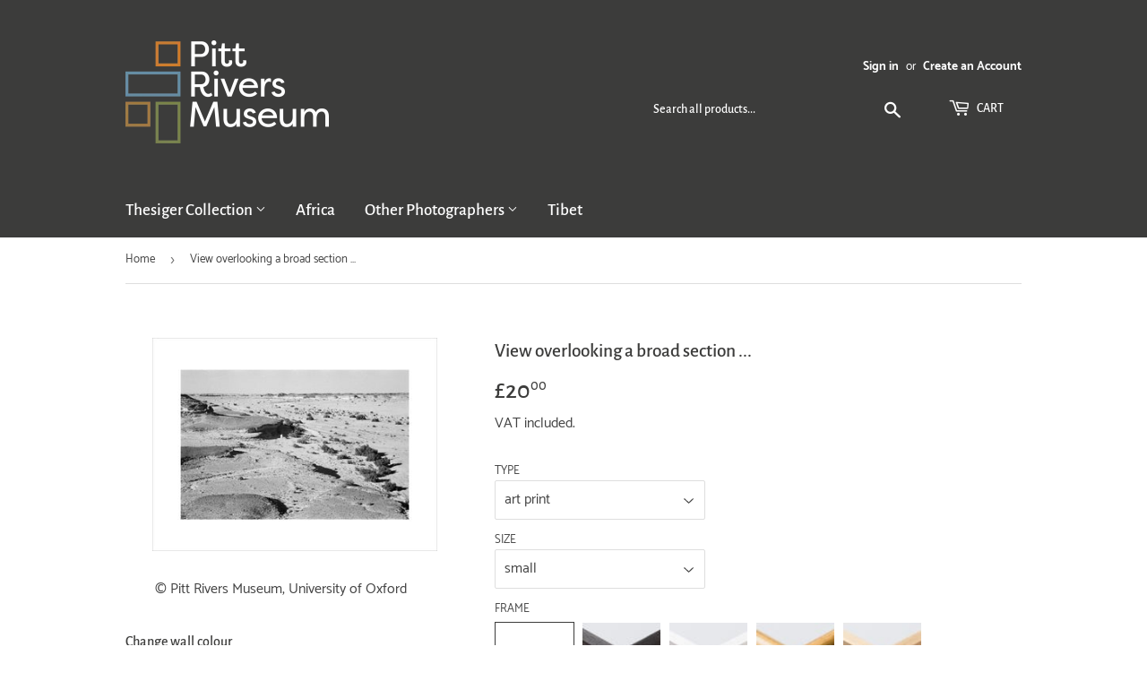

--- FILE ---
content_type: text/html; charset=utf-8
request_url: https://prmprints.com/products/pod463845
body_size: 26003
content:
<!doctype html>
<html class="no-touch no-js">
<head>
  <script>(function(H){H.className=H.className.replace(/\bno-js\b/,'js')})(document.documentElement)</script>
  <!-- Basic page needs ================================================== -->
  <meta charset="utf-8">
  <meta http-equiv="X-UA-Compatible" content="IE=edge,chrome=1">

  
  <link rel="shortcut icon" href="//prmprints.com/cdn/shop/files/pitt-rivers-logo-favicon_32x32.png?v=1613708797" type="image/png" />
  

  <!-- Title and description ================================================== -->
  <title>
  View overlooking a broad section ... &ndash; Pitt Rivers Museum Prints
  </title>

  
    <meta name="description" content="View overlooking a broad section of the Wadi &#39;Aydim. Members of Wilfred Thesiger&#39;s travelling party are visible amongst the large trees in the wadi bed below. Due to the nature of these images, prints will reproduce any signs of age, wear or damage that occurred before they were archived by the Pitt Rivers Museum.">
  

  <!-- Product meta ================================================== -->
  <!-- /snippets/social-meta-tags.liquid -->




<meta property="og:site_name" content="Pitt Rivers Museum Prints">
<meta property="og:url" content="https://prmprints.com/products/pod463845">
<meta property="og:title" content="View overlooking a broad section ...">
<meta property="og:type" content="product">
<meta property="og:description" content="View overlooking a broad section of the Wadi &#39;Aydim. Members of Wilfred Thesiger&#39;s travelling party are visible amongst the large trees in the wadi bed below. Due to the nature of these images, prints will reproduce any signs of age, wear or damage that occurred before they were archived by the Pitt Rivers Museum.">

  <meta property="og:price:amount" content="20.00">
  <meta property="og:price:currency" content="GBP">

<meta property="og:image" content="http://prmprints.com/cdn/shop/products/si-463845.jpg_maxdim-1000_resize-yes_1200x1200.jpg?v=1600636400"><meta property="og:image" content="http://prmprints.com/cdn/shop/products/si-463845.jpg_widthcm-40_heightcm-30_croppedwidthcm-32_croppedheightcm-20.9978768577495_maxdim-1000_1200x1200.jpg?v=1600636424"><meta property="og:image" content="http://prmprints.com/cdn/shop/products/si-463845.jpg_ihcm-21.00_iwcm-32.00_fls-880229L.tif_fts-880229T.tif_mc-ffffff_fwcm-1.60_tmwcm-4.50_bmwcm-4.50_lmwcm-4.00_rmwcm-4.00_maxdim-1000_en_external___iar-1_1200x1200.jpg?v=1600636426">
<meta property="og:image:secure_url" content="https://prmprints.com/cdn/shop/products/si-463845.jpg_maxdim-1000_resize-yes_1200x1200.jpg?v=1600636400"><meta property="og:image:secure_url" content="https://prmprints.com/cdn/shop/products/si-463845.jpg_widthcm-40_heightcm-30_croppedwidthcm-32_croppedheightcm-20.9978768577495_maxdim-1000_1200x1200.jpg?v=1600636424"><meta property="og:image:secure_url" content="https://prmprints.com/cdn/shop/products/si-463845.jpg_ihcm-21.00_iwcm-32.00_fls-880229L.tif_fts-880229T.tif_mc-ffffff_fwcm-1.60_tmwcm-4.50_bmwcm-4.50_lmwcm-4.00_rmwcm-4.00_maxdim-1000_en_external___iar-1_1200x1200.jpg?v=1600636426">


<meta name="twitter:card" content="summary_large_image">
<meta name="twitter:title" content="View overlooking a broad section ...">
<meta name="twitter:description" content="View overlooking a broad section of the Wadi &#39;Aydim. Members of Wilfred Thesiger&#39;s travelling party are visible amongst the large trees in the wadi bed below. Due to the nature of these images, prints will reproduce any signs of age, wear or damage that occurred before they were archived by the Pitt Rivers Museum.">


  <!-- Helpers ================================================== -->
  <link rel="canonical" href="https://prmprints.com/products/pod463845">
  <meta name="viewport" content="width=device-width,initial-scale=1">

  <!-- CSS ================================================== -->
  <link href="//prmprints.com/cdn/shop/t/2/assets/theme.scss.css?v=95179954659006901951735812387" rel="stylesheet" type="text/css" media="all" />

  <!-- Header hook for plugins ================================================== -->
  <script>window.performance && window.performance.mark && window.performance.mark('shopify.content_for_header.start');</script><meta id="shopify-digital-wallet" name="shopify-digital-wallet" content="/27987378211/digital_wallets/dialog">
<meta name="shopify-checkout-api-token" content="0bd37b30a8a5d0d3393544736a2a0388">
<meta id="in-context-paypal-metadata" data-shop-id="27987378211" data-venmo-supported="false" data-environment="production" data-locale="en_US" data-paypal-v4="true" data-currency="GBP">
<link rel="alternate" type="application/json+oembed" href="https://prmprints.com/products/pod463845.oembed">
<script async="async" src="/checkouts/internal/preloads.js?locale=en-GB"></script>
<link rel="preconnect" href="https://shop.app" crossorigin="anonymous">
<script async="async" src="https://shop.app/checkouts/internal/preloads.js?locale=en-GB&shop_id=27987378211" crossorigin="anonymous"></script>
<script id="shopify-features" type="application/json">{"accessToken":"0bd37b30a8a5d0d3393544736a2a0388","betas":["rich-media-storefront-analytics"],"domain":"prmprints.com","predictiveSearch":true,"shopId":27987378211,"locale":"en"}</script>
<script>var Shopify = Shopify || {};
Shopify.shop = "prm-prints.myshopify.com";
Shopify.locale = "en";
Shopify.currency = {"active":"GBP","rate":"1.0"};
Shopify.country = "GB";
Shopify.theme = {"name":"Supply","id":80415850531,"schema_name":"Supply","schema_version":"8.9.16","theme_store_id":679,"role":"main"};
Shopify.theme.handle = "null";
Shopify.theme.style = {"id":null,"handle":null};
Shopify.cdnHost = "prmprints.com/cdn";
Shopify.routes = Shopify.routes || {};
Shopify.routes.root = "/";</script>
<script type="module">!function(o){(o.Shopify=o.Shopify||{}).modules=!0}(window);</script>
<script>!function(o){function n(){var o=[];function n(){o.push(Array.prototype.slice.apply(arguments))}return n.q=o,n}var t=o.Shopify=o.Shopify||{};t.loadFeatures=n(),t.autoloadFeatures=n()}(window);</script>
<script>
  window.ShopifyPay = window.ShopifyPay || {};
  window.ShopifyPay.apiHost = "shop.app\/pay";
  window.ShopifyPay.redirectState = null;
</script>
<script id="shop-js-analytics" type="application/json">{"pageType":"product"}</script>
<script defer="defer" async type="module" src="//prmprints.com/cdn/shopifycloud/shop-js/modules/v2/client.init-shop-cart-sync_D0dqhulL.en.esm.js"></script>
<script defer="defer" async type="module" src="//prmprints.com/cdn/shopifycloud/shop-js/modules/v2/chunk.common_CpVO7qML.esm.js"></script>
<script type="module">
  await import("//prmprints.com/cdn/shopifycloud/shop-js/modules/v2/client.init-shop-cart-sync_D0dqhulL.en.esm.js");
await import("//prmprints.com/cdn/shopifycloud/shop-js/modules/v2/chunk.common_CpVO7qML.esm.js");

  window.Shopify.SignInWithShop?.initShopCartSync?.({"fedCMEnabled":true,"windoidEnabled":true});

</script>
<script>
  window.Shopify = window.Shopify || {};
  if (!window.Shopify.featureAssets) window.Shopify.featureAssets = {};
  window.Shopify.featureAssets['shop-js'] = {"shop-cart-sync":["modules/v2/client.shop-cart-sync_D9bwt38V.en.esm.js","modules/v2/chunk.common_CpVO7qML.esm.js"],"init-fed-cm":["modules/v2/client.init-fed-cm_BJ8NPuHe.en.esm.js","modules/v2/chunk.common_CpVO7qML.esm.js"],"init-shop-email-lookup-coordinator":["modules/v2/client.init-shop-email-lookup-coordinator_pVrP2-kG.en.esm.js","modules/v2/chunk.common_CpVO7qML.esm.js"],"shop-cash-offers":["modules/v2/client.shop-cash-offers_CNh7FWN-.en.esm.js","modules/v2/chunk.common_CpVO7qML.esm.js","modules/v2/chunk.modal_DKF6x0Jh.esm.js"],"init-shop-cart-sync":["modules/v2/client.init-shop-cart-sync_D0dqhulL.en.esm.js","modules/v2/chunk.common_CpVO7qML.esm.js"],"init-windoid":["modules/v2/client.init-windoid_DaoAelzT.en.esm.js","modules/v2/chunk.common_CpVO7qML.esm.js"],"shop-toast-manager":["modules/v2/client.shop-toast-manager_1DND8Tac.en.esm.js","modules/v2/chunk.common_CpVO7qML.esm.js"],"pay-button":["modules/v2/client.pay-button_CFeQi1r6.en.esm.js","modules/v2/chunk.common_CpVO7qML.esm.js"],"shop-button":["modules/v2/client.shop-button_Ca94MDdQ.en.esm.js","modules/v2/chunk.common_CpVO7qML.esm.js"],"shop-login-button":["modules/v2/client.shop-login-button_DPYNfp1Z.en.esm.js","modules/v2/chunk.common_CpVO7qML.esm.js","modules/v2/chunk.modal_DKF6x0Jh.esm.js"],"avatar":["modules/v2/client.avatar_BTnouDA3.en.esm.js"],"shop-follow-button":["modules/v2/client.shop-follow-button_BMKh4nJE.en.esm.js","modules/v2/chunk.common_CpVO7qML.esm.js","modules/v2/chunk.modal_DKF6x0Jh.esm.js"],"init-customer-accounts-sign-up":["modules/v2/client.init-customer-accounts-sign-up_CJXi5kRN.en.esm.js","modules/v2/client.shop-login-button_DPYNfp1Z.en.esm.js","modules/v2/chunk.common_CpVO7qML.esm.js","modules/v2/chunk.modal_DKF6x0Jh.esm.js"],"init-shop-for-new-customer-accounts":["modules/v2/client.init-shop-for-new-customer-accounts_BoBxkgWu.en.esm.js","modules/v2/client.shop-login-button_DPYNfp1Z.en.esm.js","modules/v2/chunk.common_CpVO7qML.esm.js","modules/v2/chunk.modal_DKF6x0Jh.esm.js"],"init-customer-accounts":["modules/v2/client.init-customer-accounts_DCuDTzpR.en.esm.js","modules/v2/client.shop-login-button_DPYNfp1Z.en.esm.js","modules/v2/chunk.common_CpVO7qML.esm.js","modules/v2/chunk.modal_DKF6x0Jh.esm.js"],"checkout-modal":["modules/v2/client.checkout-modal_U_3e4VxF.en.esm.js","modules/v2/chunk.common_CpVO7qML.esm.js","modules/v2/chunk.modal_DKF6x0Jh.esm.js"],"lead-capture":["modules/v2/client.lead-capture_DEgn0Z8u.en.esm.js","modules/v2/chunk.common_CpVO7qML.esm.js","modules/v2/chunk.modal_DKF6x0Jh.esm.js"],"shop-login":["modules/v2/client.shop-login_CoM5QKZ_.en.esm.js","modules/v2/chunk.common_CpVO7qML.esm.js","modules/v2/chunk.modal_DKF6x0Jh.esm.js"],"payment-terms":["modules/v2/client.payment-terms_BmrqWn8r.en.esm.js","modules/v2/chunk.common_CpVO7qML.esm.js","modules/v2/chunk.modal_DKF6x0Jh.esm.js"]};
</script>
<script id="__st">var __st={"a":27987378211,"offset":0,"reqid":"14cf5055-667f-4c2b-8413-b8894a2df5f3-1763902499","pageurl":"prmprints.com\/products\/pod463845","u":"467dd55017aa","p":"product","rtyp":"product","rid":4534723477539};</script>
<script>window.ShopifyPaypalV4VisibilityTracking = true;</script>
<script id="captcha-bootstrap">!function(){'use strict';const t='contact',e='account',n='new_comment',o=[[t,t],['blogs',n],['comments',n],[t,'customer']],c=[[e,'customer_login'],[e,'guest_login'],[e,'recover_customer_password'],[e,'create_customer']],r=t=>t.map((([t,e])=>`form[action*='/${t}']:not([data-nocaptcha='true']) input[name='form_type'][value='${e}']`)).join(','),a=t=>()=>t?[...document.querySelectorAll(t)].map((t=>t.form)):[];function s(){const t=[...o],e=r(t);return a(e)}const i='password',u='form_key',d=['recaptcha-v3-token','g-recaptcha-response','h-captcha-response',i],f=()=>{try{return window.sessionStorage}catch{return}},m='__shopify_v',_=t=>t.elements[u];function p(t,e,n=!1){try{const o=window.sessionStorage,c=JSON.parse(o.getItem(e)),{data:r}=function(t){const{data:e,action:n}=t;return t[m]||n?{data:e,action:n}:{data:t,action:n}}(c);for(const[e,n]of Object.entries(r))t.elements[e]&&(t.elements[e].value=n);n&&o.removeItem(e)}catch(o){console.error('form repopulation failed',{error:o})}}const l='form_type',E='cptcha';function T(t){t.dataset[E]=!0}const w=window,h=w.document,L='Shopify',v='ce_forms',y='captcha';let A=!1;((t,e)=>{const n=(g='f06e6c50-85a8-45c8-87d0-21a2b65856fe',I='https://cdn.shopify.com/shopifycloud/storefront-forms-hcaptcha/ce_storefront_forms_captcha_hcaptcha.v1.5.2.iife.js',D={infoText:'Protected by hCaptcha',privacyText:'Privacy',termsText:'Terms'},(t,e,n)=>{const o=w[L][v],c=o.bindForm;if(c)return c(t,g,e,D).then(n);var r;o.q.push([[t,g,e,D],n]),r=I,A||(h.body.append(Object.assign(h.createElement('script'),{id:'captcha-provider',async:!0,src:r})),A=!0)});var g,I,D;w[L]=w[L]||{},w[L][v]=w[L][v]||{},w[L][v].q=[],w[L][y]=w[L][y]||{},w[L][y].protect=function(t,e){n(t,void 0,e),T(t)},Object.freeze(w[L][y]),function(t,e,n,w,h,L){const[v,y,A,g]=function(t,e,n){const i=e?o:[],u=t?c:[],d=[...i,...u],f=r(d),m=r(i),_=r(d.filter((([t,e])=>n.includes(e))));return[a(f),a(m),a(_),s()]}(w,h,L),I=t=>{const e=t.target;return e instanceof HTMLFormElement?e:e&&e.form},D=t=>v().includes(t);t.addEventListener('submit',(t=>{const e=I(t);if(!e)return;const n=D(e)&&!e.dataset.hcaptchaBound&&!e.dataset.recaptchaBound,o=_(e),c=g().includes(e)&&(!o||!o.value);(n||c)&&t.preventDefault(),c&&!n&&(function(t){try{if(!f())return;!function(t){const e=f();if(!e)return;const n=_(t);if(!n)return;const o=n.value;o&&e.removeItem(o)}(t);const e=Array.from(Array(32),(()=>Math.random().toString(36)[2])).join('');!function(t,e){_(t)||t.append(Object.assign(document.createElement('input'),{type:'hidden',name:u})),t.elements[u].value=e}(t,e),function(t,e){const n=f();if(!n)return;const o=[...t.querySelectorAll(`input[type='${i}']`)].map((({name:t})=>t)),c=[...d,...o],r={};for(const[a,s]of new FormData(t).entries())c.includes(a)||(r[a]=s);n.setItem(e,JSON.stringify({[m]:1,action:t.action,data:r}))}(t,e)}catch(e){console.error('failed to persist form',e)}}(e),e.submit())}));const S=(t,e)=>{t&&!t.dataset[E]&&(n(t,e.some((e=>e===t))),T(t))};for(const o of['focusin','change'])t.addEventListener(o,(t=>{const e=I(t);D(e)&&S(e,y())}));const B=e.get('form_key'),M=e.get(l),P=B&&M;t.addEventListener('DOMContentLoaded',(()=>{const t=y();if(P)for(const e of t)e.elements[l].value===M&&p(e,B);[...new Set([...A(),...v().filter((t=>'true'===t.dataset.shopifyCaptcha))])].forEach((e=>S(e,t)))}))}(h,new URLSearchParams(w.location.search),n,t,e,['guest_login'])})(!0,!0)}();</script>
<script integrity="sha256-52AcMU7V7pcBOXWImdc/TAGTFKeNjmkeM1Pvks/DTgc=" data-source-attribution="shopify.loadfeatures" defer="defer" src="//prmprints.com/cdn/shopifycloud/storefront/assets/storefront/load_feature-81c60534.js" crossorigin="anonymous"></script>
<script crossorigin="anonymous" defer="defer" src="//prmprints.com/cdn/shopifycloud/storefront/assets/shopify_pay/storefront-65b4c6d7.js?v=20250812"></script>
<script data-source-attribution="shopify.dynamic_checkout.dynamic.init">var Shopify=Shopify||{};Shopify.PaymentButton=Shopify.PaymentButton||{isStorefrontPortableWallets:!0,init:function(){window.Shopify.PaymentButton.init=function(){};var t=document.createElement("script");t.src="https://prmprints.com/cdn/shopifycloud/portable-wallets/latest/portable-wallets.en.js",t.type="module",document.head.appendChild(t)}};
</script>
<script data-source-attribution="shopify.dynamic_checkout.buyer_consent">
  function portableWalletsHideBuyerConsent(e){var t=document.getElementById("shopify-buyer-consent"),n=document.getElementById("shopify-subscription-policy-button");t&&n&&(t.classList.add("hidden"),t.setAttribute("aria-hidden","true"),n.removeEventListener("click",e))}function portableWalletsShowBuyerConsent(e){var t=document.getElementById("shopify-buyer-consent"),n=document.getElementById("shopify-subscription-policy-button");t&&n&&(t.classList.remove("hidden"),t.removeAttribute("aria-hidden"),n.addEventListener("click",e))}window.Shopify?.PaymentButton&&(window.Shopify.PaymentButton.hideBuyerConsent=portableWalletsHideBuyerConsent,window.Shopify.PaymentButton.showBuyerConsent=portableWalletsShowBuyerConsent);
</script>
<script data-source-attribution="shopify.dynamic_checkout.cart.bootstrap">document.addEventListener("DOMContentLoaded",(function(){function t(){return document.querySelector("shopify-accelerated-checkout-cart, shopify-accelerated-checkout")}if(t())Shopify.PaymentButton.init();else{new MutationObserver((function(e,n){t()&&(Shopify.PaymentButton.init(),n.disconnect())})).observe(document.body,{childList:!0,subtree:!0})}}));
</script>
<link id="shopify-accelerated-checkout-styles" rel="stylesheet" media="screen" href="https://prmprints.com/cdn/shopifycloud/portable-wallets/latest/accelerated-checkout-backwards-compat.css" crossorigin="anonymous">
<style id="shopify-accelerated-checkout-cart">
        #shopify-buyer-consent {
  margin-top: 1em;
  display: inline-block;
  width: 100%;
}

#shopify-buyer-consent.hidden {
  display: none;
}

#shopify-subscription-policy-button {
  background: none;
  border: none;
  padding: 0;
  text-decoration: underline;
  font-size: inherit;
  cursor: pointer;
}

#shopify-subscription-policy-button::before {
  box-shadow: none;
}

      </style>

<script>window.performance && window.performance.mark && window.performance.mark('shopify.content_for_header.end');</script>

  
  

  <script src="//prmprints.com/cdn/shop/t/2/assets/jquery-2.2.3.min.js?v=58211863146907186831627643228" type="text/javascript"></script>

  <script src="//prmprints.com/cdn/shop/t/2/assets/lazysizes.min.js?v=8147953233334221341586437978" async="async"></script>
  <script src="//prmprints.com/cdn/shop/t/2/assets/vendor.js?v=106177282645720727331586437980" defer="defer"></script>
  <script src="//prmprints.com/cdn/shop/t/2/assets/theme.js?v=151288106717737822841613742896" defer="defer"></script>

<link href="https://monorail-edge.shopifysvc.com" rel="dns-prefetch">
<script>(function(){if ("sendBeacon" in navigator && "performance" in window) {try {var session_token_from_headers = performance.getEntriesByType('navigation')[0].serverTiming.find(x => x.name == '_s').description;} catch {var session_token_from_headers = undefined;}var session_cookie_matches = document.cookie.match(/_shopify_s=([^;]*)/);var session_token_from_cookie = session_cookie_matches && session_cookie_matches.length === 2 ? session_cookie_matches[1] : "";var session_token = session_token_from_headers || session_token_from_cookie || "";function handle_abandonment_event(e) {var entries = performance.getEntries().filter(function(entry) {return /monorail-edge.shopifysvc.com/.test(entry.name);});if (!window.abandonment_tracked && entries.length === 0) {window.abandonment_tracked = true;var currentMs = Date.now();var navigation_start = performance.timing.navigationStart;var payload = {shop_id: 27987378211,url: window.location.href,navigation_start,duration: currentMs - navigation_start,session_token,page_type: "product"};window.navigator.sendBeacon("https://monorail-edge.shopifysvc.com/v1/produce", JSON.stringify({schema_id: "online_store_buyer_site_abandonment/1.1",payload: payload,metadata: {event_created_at_ms: currentMs,event_sent_at_ms: currentMs}}));}}window.addEventListener('pagehide', handle_abandonment_event);}}());</script>
<script id="web-pixels-manager-setup">(function e(e,d,r,n,o){if(void 0===o&&(o={}),!Boolean(null===(a=null===(i=window.Shopify)||void 0===i?void 0:i.analytics)||void 0===a?void 0:a.replayQueue)){var i,a;window.Shopify=window.Shopify||{};var t=window.Shopify;t.analytics=t.analytics||{};var s=t.analytics;s.replayQueue=[],s.publish=function(e,d,r){return s.replayQueue.push([e,d,r]),!0};try{self.performance.mark("wpm:start")}catch(e){}var l=function(){var e={modern:/Edge?\/(1{2}[4-9]|1[2-9]\d|[2-9]\d{2}|\d{4,})\.\d+(\.\d+|)|Firefox\/(1{2}[4-9]|1[2-9]\d|[2-9]\d{2}|\d{4,})\.\d+(\.\d+|)|Chrom(ium|e)\/(9{2}|\d{3,})\.\d+(\.\d+|)|(Maci|X1{2}).+ Version\/(15\.\d+|(1[6-9]|[2-9]\d|\d{3,})\.\d+)([,.]\d+|)( \(\w+\)|)( Mobile\/\w+|) Safari\/|Chrome.+OPR\/(9{2}|\d{3,})\.\d+\.\d+|(CPU[ +]OS|iPhone[ +]OS|CPU[ +]iPhone|CPU IPhone OS|CPU iPad OS)[ +]+(15[._]\d+|(1[6-9]|[2-9]\d|\d{3,})[._]\d+)([._]\d+|)|Android:?[ /-](13[3-9]|1[4-9]\d|[2-9]\d{2}|\d{4,})(\.\d+|)(\.\d+|)|Android.+Firefox\/(13[5-9]|1[4-9]\d|[2-9]\d{2}|\d{4,})\.\d+(\.\d+|)|Android.+Chrom(ium|e)\/(13[3-9]|1[4-9]\d|[2-9]\d{2}|\d{4,})\.\d+(\.\d+|)|SamsungBrowser\/([2-9]\d|\d{3,})\.\d+/,legacy:/Edge?\/(1[6-9]|[2-9]\d|\d{3,})\.\d+(\.\d+|)|Firefox\/(5[4-9]|[6-9]\d|\d{3,})\.\d+(\.\d+|)|Chrom(ium|e)\/(5[1-9]|[6-9]\d|\d{3,})\.\d+(\.\d+|)([\d.]+$|.*Safari\/(?![\d.]+ Edge\/[\d.]+$))|(Maci|X1{2}).+ Version\/(10\.\d+|(1[1-9]|[2-9]\d|\d{3,})\.\d+)([,.]\d+|)( \(\w+\)|)( Mobile\/\w+|) Safari\/|Chrome.+OPR\/(3[89]|[4-9]\d|\d{3,})\.\d+\.\d+|(CPU[ +]OS|iPhone[ +]OS|CPU[ +]iPhone|CPU IPhone OS|CPU iPad OS)[ +]+(10[._]\d+|(1[1-9]|[2-9]\d|\d{3,})[._]\d+)([._]\d+|)|Android:?[ /-](13[3-9]|1[4-9]\d|[2-9]\d{2}|\d{4,})(\.\d+|)(\.\d+|)|Mobile Safari.+OPR\/([89]\d|\d{3,})\.\d+\.\d+|Android.+Firefox\/(13[5-9]|1[4-9]\d|[2-9]\d{2}|\d{4,})\.\d+(\.\d+|)|Android.+Chrom(ium|e)\/(13[3-9]|1[4-9]\d|[2-9]\d{2}|\d{4,})\.\d+(\.\d+|)|Android.+(UC? ?Browser|UCWEB|U3)[ /]?(15\.([5-9]|\d{2,})|(1[6-9]|[2-9]\d|\d{3,})\.\d+)\.\d+|SamsungBrowser\/(5\.\d+|([6-9]|\d{2,})\.\d+)|Android.+MQ{2}Browser\/(14(\.(9|\d{2,})|)|(1[5-9]|[2-9]\d|\d{3,})(\.\d+|))(\.\d+|)|K[Aa][Ii]OS\/(3\.\d+|([4-9]|\d{2,})\.\d+)(\.\d+|)/},d=e.modern,r=e.legacy,n=navigator.userAgent;return n.match(d)?"modern":n.match(r)?"legacy":"unknown"}(),u="modern"===l?"modern":"legacy",c=(null!=n?n:{modern:"",legacy:""})[u],f=function(e){return[e.baseUrl,"/wpm","/b",e.hashVersion,"modern"===e.buildTarget?"m":"l",".js"].join("")}({baseUrl:d,hashVersion:r,buildTarget:u}),m=function(e){var d=e.version,r=e.bundleTarget,n=e.surface,o=e.pageUrl,i=e.monorailEndpoint;return{emit:function(e){var a=e.status,t=e.errorMsg,s=(new Date).getTime(),l=JSON.stringify({metadata:{event_sent_at_ms:s},events:[{schema_id:"web_pixels_manager_load/3.1",payload:{version:d,bundle_target:r,page_url:o,status:a,surface:n,error_msg:t},metadata:{event_created_at_ms:s}}]});if(!i)return console&&console.warn&&console.warn("[Web Pixels Manager] No Monorail endpoint provided, skipping logging."),!1;try{return self.navigator.sendBeacon.bind(self.navigator)(i,l)}catch(e){}var u=new XMLHttpRequest;try{return u.open("POST",i,!0),u.setRequestHeader("Content-Type","text/plain"),u.send(l),!0}catch(e){return console&&console.warn&&console.warn("[Web Pixels Manager] Got an unhandled error while logging to Monorail."),!1}}}}({version:r,bundleTarget:l,surface:e.surface,pageUrl:self.location.href,monorailEndpoint:e.monorailEndpoint});try{o.browserTarget=l,function(e){var d=e.src,r=e.async,n=void 0===r||r,o=e.onload,i=e.onerror,a=e.sri,t=e.scriptDataAttributes,s=void 0===t?{}:t,l=document.createElement("script"),u=document.querySelector("head"),c=document.querySelector("body");if(l.async=n,l.src=d,a&&(l.integrity=a,l.crossOrigin="anonymous"),s)for(var f in s)if(Object.prototype.hasOwnProperty.call(s,f))try{l.dataset[f]=s[f]}catch(e){}if(o&&l.addEventListener("load",o),i&&l.addEventListener("error",i),u)u.appendChild(l);else{if(!c)throw new Error("Did not find a head or body element to append the script");c.appendChild(l)}}({src:f,async:!0,onload:function(){if(!function(){var e,d;return Boolean(null===(d=null===(e=window.Shopify)||void 0===e?void 0:e.analytics)||void 0===d?void 0:d.initialized)}()){var d=window.webPixelsManager.init(e)||void 0;if(d){var r=window.Shopify.analytics;r.replayQueue.forEach((function(e){var r=e[0],n=e[1],o=e[2];d.publishCustomEvent(r,n,o)})),r.replayQueue=[],r.publish=d.publishCustomEvent,r.visitor=d.visitor,r.initialized=!0}}},onerror:function(){return m.emit({status:"failed",errorMsg:"".concat(f," has failed to load")})},sri:function(e){var d=/^sha384-[A-Za-z0-9+/=]+$/;return"string"==typeof e&&d.test(e)}(c)?c:"",scriptDataAttributes:o}),m.emit({status:"loading"})}catch(e){m.emit({status:"failed",errorMsg:(null==e?void 0:e.message)||"Unknown error"})}}})({shopId: 27987378211,storefrontBaseUrl: "https://prmprints.com",extensionsBaseUrl: "https://extensions.shopifycdn.com/cdn/shopifycloud/web-pixels-manager",monorailEndpoint: "https://monorail-edge.shopifysvc.com/unstable/produce_batch",surface: "storefront-renderer",enabledBetaFlags: ["2dca8a86"],webPixelsConfigList: [{"id":"1485341048","configuration":"{\"config\":\"{\\\"pixel_id\\\":\\\"G-53M7H23WSZ\\\",\\\"gtag_events\\\":[{\\\"type\\\":\\\"begin_checkout\\\",\\\"action_label\\\":\\\"G-53M7H23WSZ\\\"},{\\\"type\\\":\\\"search\\\",\\\"action_label\\\":\\\"G-53M7H23WSZ\\\"},{\\\"type\\\":\\\"view_item\\\",\\\"action_label\\\":\\\"G-53M7H23WSZ\\\"},{\\\"type\\\":\\\"purchase\\\",\\\"action_label\\\":\\\"G-53M7H23WSZ\\\"},{\\\"type\\\":\\\"page_view\\\",\\\"action_label\\\":\\\"G-53M7H23WSZ\\\"},{\\\"type\\\":\\\"add_payment_info\\\",\\\"action_label\\\":\\\"G-53M7H23WSZ\\\"},{\\\"type\\\":\\\"add_to_cart\\\",\\\"action_label\\\":\\\"G-53M7H23WSZ\\\"}],\\\"enable_monitoring_mode\\\":false}\"}","eventPayloadVersion":"v1","runtimeContext":"OPEN","scriptVersion":"b2a88bafab3e21179ed38636efcd8a93","type":"APP","apiClientId":1780363,"privacyPurposes":[],"dataSharingAdjustments":{"protectedCustomerApprovalScopes":["read_customer_address","read_customer_email","read_customer_name","read_customer_personal_data","read_customer_phone"]}},{"id":"shopify-app-pixel","configuration":"{}","eventPayloadVersion":"v1","runtimeContext":"STRICT","scriptVersion":"0450","apiClientId":"shopify-pixel","type":"APP","privacyPurposes":["ANALYTICS","MARKETING"]},{"id":"shopify-custom-pixel","eventPayloadVersion":"v1","runtimeContext":"LAX","scriptVersion":"0450","apiClientId":"shopify-pixel","type":"CUSTOM","privacyPurposes":["ANALYTICS","MARKETING"]}],isMerchantRequest: false,initData: {"shop":{"name":"Pitt Rivers Museum Prints","paymentSettings":{"currencyCode":"GBP"},"myshopifyDomain":"prm-prints.myshopify.com","countryCode":"GB","storefrontUrl":"https:\/\/prmprints.com"},"customer":null,"cart":null,"checkout":null,"productVariants":[{"price":{"amount":20.0,"currencyCode":"GBP"},"product":{"title":"View overlooking a broad section ...","vendor":"King \u0026 McGaw","id":"4534723477539","untranslatedTitle":"View overlooking a broad section ...","url":"\/products\/pod463845","type":"Art Print"},"id":"32878068596771","image":{"src":"\/\/prmprints.com\/cdn\/shop\/products\/si-463845.jpg_widthcm-40_heightcm-30_croppedwidthcm-32_croppedheightcm-20.9978768577495_maxdim-1000.jpg?v=1600636424"},"sku":"463845::SFY_FA_UP_300_400_1","title":"art print \/ small \/ none","untranslatedTitle":"art print \/ small \/ none"},{"price":{"amount":80.0,"currencyCode":"GBP"},"product":{"title":"View overlooking a broad section ...","vendor":"King \u0026 McGaw","id":"4534723477539","untranslatedTitle":"View overlooking a broad section ...","url":"\/products\/pod463845","type":"Art Print"},"id":"32878068629539","image":{"src":"\/\/prmprints.com\/cdn\/shop\/products\/si-463845.jpg_ihcm-21.00_iwcm-32.00_fls-880229L.tif_fts-880229T.tif_mc-ffffff_fwcm-1.60_tmwcm-4.50_bmwcm-4.50_lmwcm-4.00_rmwcm-4.00_maxdim-1000_en_external___iar-1.jpg?v=1600636426"},"sku":"463845::SFY_FA_FPMG_300_400_1_880229_108644_770002","title":"art print \/ small \/ black","untranslatedTitle":"art print \/ small \/ black"},{"price":{"amount":80.0,"currencyCode":"GBP"},"product":{"title":"View overlooking a broad section ...","vendor":"King \u0026 McGaw","id":"4534723477539","untranslatedTitle":"View overlooking a broad section ...","url":"\/products\/pod463845","type":"Art Print"},"id":"32878068662307","image":{"src":"\/\/prmprints.com\/cdn\/shop\/products\/si-463845.jpg_ihcm-21.00_iwcm-32.00_fls-880231L.tif_fts-880231T.tif_mc-ffffff_fwcm-1.50_tmwcm-4.50_bmwcm-4.50_lmwcm-4.00_rmwcm-4.00_maxdim-1000_en_external___iar-1.jpg?v=1600636428"},"sku":"463845::SFY_FA_FPMG_300_400_1_880231_108644_770002","title":"art print \/ small \/ white","untranslatedTitle":"art print \/ small \/ white"},{"price":{"amount":80.0,"currencyCode":"GBP"},"product":{"title":"View overlooking a broad section ...","vendor":"King \u0026 McGaw","id":"4534723477539","untranslatedTitle":"View overlooking a broad section ...","url":"\/products\/pod463845","type":"Art Print"},"id":"32878068695075","image":{"src":"\/\/prmprints.com\/cdn\/shop\/products\/si-463845.jpg_ihcm-21.00_iwcm-32.00_fls-880242L.tif_fts-880242T.tif_mc-ffffff_fwcm-2.30_tmwcm-4.50_bmwcm-4.50_lmwcm-4.00_rmwcm-4.00_maxdim-1000_en_external___iar-1.jpg?v=1600636433"},"sku":"463845::SFY_FA_FPMG_300_400_1_880242_108644_770002","title":"art print \/ small \/ gold","untranslatedTitle":"art print \/ small \/ gold"},{"price":{"amount":80.0,"currencyCode":"GBP"},"product":{"title":"View overlooking a broad section ...","vendor":"King \u0026 McGaw","id":"4534723477539","untranslatedTitle":"View overlooking a broad section ...","url":"\/products\/pod463845","type":"Art Print"},"id":"32878068727843","image":{"src":"\/\/prmprints.com\/cdn\/shop\/products\/si-463845.jpg_ihcm-21.00_iwcm-32.00_fls-880600L.tif_fts-880600T.tif_mc-ffffff_fwcm-1.50_tmwcm-4.50_bmwcm-4.50_lmwcm-4.00_rmwcm-4.00_maxdim-1000_en_external___iar-1.jpg?v=1600636435"},"sku":"463845::SFY_FA_FPMG_300_400_1_880600_108644_770002","title":"art print \/ small \/ natural","untranslatedTitle":"art print \/ small \/ natural"},{"price":{"amount":30.0,"currencyCode":"GBP"},"product":{"title":"View overlooking a broad section ...","vendor":"King \u0026 McGaw","id":"4534723477539","untranslatedTitle":"View overlooking a broad section ...","url":"\/products\/pod463845","type":"Art Print"},"id":"32878068760611","image":{"src":"\/\/prmprints.com\/cdn\/shop\/products\/si-463845.jpg_widthcm-60_heightcm-45_croppedwidthcm-48_croppedheightcm-31.4968152866242_maxdim-1000.jpg?v=1600636437"},"sku":"463845::SFY_FA_UP_450_600_1","title":"art print \/ medium \/ none","untranslatedTitle":"art print \/ medium \/ none"},{"price":{"amount":100.0,"currencyCode":"GBP"},"product":{"title":"View overlooking a broad section ...","vendor":"King \u0026 McGaw","id":"4534723477539","untranslatedTitle":"View overlooking a broad section ...","url":"\/products\/pod463845","type":"Art Print"},"id":"32878068793379","image":{"src":"\/\/prmprints.com\/cdn\/shop\/products\/si-463845.jpg_ihcm-31.50_iwcm-48.00_fls-880229L.tif_fts-880229T.tif_mc-ffffff_fwcm-1.60_tmwcm-6.75_bmwcm-6.75_lmwcm-6.00_rmwcm-6.00_maxdim-1000_en_external___iar-1.jpg?v=1600636440"},"sku":"463845::SFY_FA_FPMG_450_600_1_880229_108644_770002","title":"art print \/ medium \/ black","untranslatedTitle":"art print \/ medium \/ black"},{"price":{"amount":100.0,"currencyCode":"GBP"},"product":{"title":"View overlooking a broad section ...","vendor":"King \u0026 McGaw","id":"4534723477539","untranslatedTitle":"View overlooking a broad section ...","url":"\/products\/pod463845","type":"Art Print"},"id":"32878068826147","image":{"src":"\/\/prmprints.com\/cdn\/shop\/products\/si-463845.jpg_ihcm-31.50_iwcm-48.00_fls-880231L.tif_fts-880231T.tif_mc-ffffff_fwcm-1.50_tmwcm-6.75_bmwcm-6.75_lmwcm-6.00_rmwcm-6.00_maxdim-1000_en_external___iar-1.jpg?v=1600636442"},"sku":"463845::SFY_FA_FPMG_450_600_1_880231_108644_770002","title":"art print \/ medium \/ white","untranslatedTitle":"art print \/ medium \/ white"},{"price":{"amount":100.0,"currencyCode":"GBP"},"product":{"title":"View overlooking a broad section ...","vendor":"King \u0026 McGaw","id":"4534723477539","untranslatedTitle":"View overlooking a broad section ...","url":"\/products\/pod463845","type":"Art Print"},"id":"32878068858915","image":{"src":"\/\/prmprints.com\/cdn\/shop\/products\/si-463845.jpg_ihcm-31.50_iwcm-48.00_fls-880242L.tif_fts-880242T.tif_mc-ffffff_fwcm-2.30_tmwcm-6.75_bmwcm-6.75_lmwcm-6.00_rmwcm-6.00_maxdim-1000_en_external___iar-1.jpg?v=1600636444"},"sku":"463845::SFY_FA_FPMG_450_600_1_880242_108644_770002","title":"art print \/ medium \/ gold","untranslatedTitle":"art print \/ medium \/ gold"},{"price":{"amount":100.0,"currencyCode":"GBP"},"product":{"title":"View overlooking a broad section ...","vendor":"King \u0026 McGaw","id":"4534723477539","untranslatedTitle":"View overlooking a broad section ...","url":"\/products\/pod463845","type":"Art Print"},"id":"32878068891683","image":{"src":"\/\/prmprints.com\/cdn\/shop\/products\/si-463845.jpg_ihcm-31.50_iwcm-48.00_fls-880600L.tif_fts-880600T.tif_mc-ffffff_fwcm-1.50_tmwcm-6.75_bmwcm-6.75_lmwcm-6.00_rmwcm-6.00_maxdim-1000_en_external___iar-1.jpg?v=1600636447"},"sku":"463845::SFY_FA_FPMG_450_600_1_880600_108644_770002","title":"art print \/ medium \/ natural","untranslatedTitle":"art print \/ medium \/ natural"},{"price":{"amount":45.0,"currencyCode":"GBP"},"product":{"title":"View overlooking a broad section ...","vendor":"King \u0026 McGaw","id":"4534723477539","untranslatedTitle":"View overlooking a broad section ...","url":"\/products\/pod463845","type":"Art Print"},"id":"32878068924451","image":{"src":"\/\/prmprints.com\/cdn\/shop\/products\/si-463845.jpg_widthcm-80_heightcm-60_croppedwidthcm-64_croppedheightcm-41.9957537154989_maxdim-1000.jpg?v=1600636449"},"sku":"463845::SFY_FA_UP_600_800_1","title":"art print \/ large \/ none","untranslatedTitle":"art print \/ large \/ none"},{"price":{"amount":130.0,"currencyCode":"GBP"},"product":{"title":"View overlooking a broad section ...","vendor":"King \u0026 McGaw","id":"4534723477539","untranslatedTitle":"View overlooking a broad section ...","url":"\/products\/pod463845","type":"Art Print"},"id":"32878068957219","image":{"src":"\/\/prmprints.com\/cdn\/shop\/products\/si-463845.jpg_ihcm-42.00_iwcm-64.00_fls-880229L.tif_fts-880229T.tif_mc-ffffff_fwcm-1.60_tmwcm-9.00_bmwcm-9.00_lmwcm-8.00_rmwcm-8.00_maxdim-1000_en_external___iar-1.jpg?v=1600636451"},"sku":"463845::SFY_FA_FPMG_600_800_1_880229_108644_770002","title":"art print \/ large \/ black","untranslatedTitle":"art print \/ large \/ black"},{"price":{"amount":130.0,"currencyCode":"GBP"},"product":{"title":"View overlooking a broad section ...","vendor":"King \u0026 McGaw","id":"4534723477539","untranslatedTitle":"View overlooking a broad section ...","url":"\/products\/pod463845","type":"Art Print"},"id":"32878068989987","image":{"src":"\/\/prmprints.com\/cdn\/shop\/products\/si-463845.jpg_ihcm-42.00_iwcm-64.00_fls-880231L.tif_fts-880231T.tif_mc-ffffff_fwcm-1.50_tmwcm-9.00_bmwcm-9.00_lmwcm-8.00_rmwcm-8.00_maxdim-1000_en_external___iar-1.jpg?v=1600636454"},"sku":"463845::SFY_FA_FPMG_600_800_1_880231_108644_770002","title":"art print \/ large \/ white","untranslatedTitle":"art print \/ large \/ white"},{"price":{"amount":130.0,"currencyCode":"GBP"},"product":{"title":"View overlooking a broad section ...","vendor":"King \u0026 McGaw","id":"4534723477539","untranslatedTitle":"View overlooking a broad section ...","url":"\/products\/pod463845","type":"Art Print"},"id":"32878069022755","image":{"src":"\/\/prmprints.com\/cdn\/shop\/products\/si-463845.jpg_ihcm-42.00_iwcm-64.00_fls-880242L.tif_fts-880242T.tif_mc-ffffff_fwcm-2.30_tmwcm-9.00_bmwcm-9.00_lmwcm-8.00_rmwcm-8.00_maxdim-1000_en_external___iar-1.jpg?v=1600636457"},"sku":"463845::SFY_FA_FPMG_600_800_1_880242_108644_770002","title":"art print \/ large \/ gold","untranslatedTitle":"art print \/ large \/ gold"},{"price":{"amount":130.0,"currencyCode":"GBP"},"product":{"title":"View overlooking a broad section ...","vendor":"King \u0026 McGaw","id":"4534723477539","untranslatedTitle":"View overlooking a broad section ...","url":"\/products\/pod463845","type":"Art Print"},"id":"32878069055523","image":{"src":"\/\/prmprints.com\/cdn\/shop\/products\/si-463845.jpg_ihcm-42.00_iwcm-64.00_fls-880600L.tif_fts-880600T.tif_mc-ffffff_fwcm-1.50_tmwcm-9.00_bmwcm-9.00_lmwcm-8.00_rmwcm-8.00_maxdim-1000_en_external___iar-1.jpg?v=1600636460"},"sku":"463845::SFY_FA_FPMG_600_800_1_880600_108644_770002","title":"art print \/ large \/ natural","untranslatedTitle":"art print \/ large \/ natural"},{"price":{"amount":30.0,"currencyCode":"GBP"},"product":{"title":"View overlooking a broad section ...","vendor":"King \u0026 McGaw","id":"4534723477539","untranslatedTitle":"View overlooking a broad section ...","url":"\/products\/pod463845","type":"Art Print"},"id":"32878069088291","image":{"src":"\/\/prmprints.com\/cdn\/shop\/products\/si-463845.jpg_widthcm-54_heightcm-40.2473460721868_croppedwidthcm-40_croppedheightcm-26.2473460721868_maxdim-1000.jpg?v=1600636462"},"sku":"463845::HCP_LE_400_Canvas","title":"unstretched canvas \/ small \/ none","untranslatedTitle":"unstretched canvas \/ small \/ none"},{"price":{"amount":35.0,"currencyCode":"GBP"},"product":{"title":"View overlooking a broad section ...","vendor":"King \u0026 McGaw","id":"4534723477539","untranslatedTitle":"View overlooking a broad section ...","url":"\/products\/pod463845","type":"Art Print"},"id":"32878069121059","image":{"src":"\/\/prmprints.com\/cdn\/shop\/products\/si-463845.jpg_widthcm-74_heightcm-53.3710191082803_croppedwidthcm-60_croppedheightcm-39.3710191082803_maxdim-1000.jpg?v=1600636463"},"sku":"463845::HCP_LE_600_Canvas","title":"unstretched canvas \/ medium \/ none","untranslatedTitle":"unstretched canvas \/ medium \/ none"},{"price":{"amount":45.0,"currencyCode":"GBP"},"product":{"title":"View overlooking a broad section ...","vendor":"King \u0026 McGaw","id":"4534723477539","untranslatedTitle":"View overlooking a broad section ...","url":"\/products\/pod463845","type":"Art Print"},"id":"32878069153827","image":{"src":"\/\/prmprints.com\/cdn\/shop\/products\/si-463845.jpg_widthcm-94_heightcm-66.4946921443737_croppedwidthcm-80_croppedheightcm-52.4946921443737_maxdim-1000.jpg?v=1600636466"},"sku":"463845::HCP_LE_800_Canvas","title":"unstretched canvas \/ large \/ none","untranslatedTitle":"unstretched canvas \/ large \/ none"},{"price":{"amount":60.0,"currencyCode":"GBP"},"product":{"title":"View overlooking a broad section ...","vendor":"King \u0026 McGaw","id":"4534723477539","untranslatedTitle":"View overlooking a broad section ...","url":"\/products\/pod463845","type":"Art Print"},"id":"32878069186595","image":{"src":"\/\/prmprints.com\/cdn\/shop\/products\/si-463845.jpg_ihcm-26.2473460721868_maxdim-1000_style-3_fdcm-5.jpg?v=1600636468"},"sku":"463845::SC_LE_400_Canvas","title":"stretched canvas \/ small \/ none","untranslatedTitle":"stretched canvas \/ small \/ none"},{"price":{"amount":75.0,"currencyCode":"GBP"},"product":{"title":"View overlooking a broad section ...","vendor":"King \u0026 McGaw","id":"4534723477539","untranslatedTitle":"View overlooking a broad section ...","url":"\/products\/pod463845","type":"Art Print"},"id":"32878069219363","image":{"src":"\/\/prmprints.com\/cdn\/shop\/products\/si-463845.jpg_ihcm-39.3710191082803_maxdim-1000_style-3_fdcm-5.jpg?v=1600636470"},"sku":"463845::SC_LE_600_Canvas","title":"stretched canvas \/ medium \/ none","untranslatedTitle":"stretched canvas \/ medium \/ none"},{"price":{"amount":85.0,"currencyCode":"GBP"},"product":{"title":"View overlooking a broad section ...","vendor":"King \u0026 McGaw","id":"4534723477539","untranslatedTitle":"View overlooking a broad section ...","url":"\/products\/pod463845","type":"Art Print"},"id":"32878069252131","image":{"src":"\/\/prmprints.com\/cdn\/shop\/products\/si-463845.jpg_ihcm-52.4946921443737_maxdim-1000_style-3_fdcm-5.jpg?v=1600636472"},"sku":"463845::SC_LE_800_Canvas","title":"stretched canvas \/ large \/ none","untranslatedTitle":"stretched canvas \/ large \/ none"}],"purchasingCompany":null},},"https://prmprints.com/cdn","ae1676cfwd2530674p4253c800m34e853cb",{"modern":"","legacy":""},{"shopId":"27987378211","storefrontBaseUrl":"https:\/\/prmprints.com","extensionBaseUrl":"https:\/\/extensions.shopifycdn.com\/cdn\/shopifycloud\/web-pixels-manager","surface":"storefront-renderer","enabledBetaFlags":"[\"2dca8a86\"]","isMerchantRequest":"false","hashVersion":"ae1676cfwd2530674p4253c800m34e853cb","publish":"custom","events":"[[\"page_viewed\",{}],[\"product_viewed\",{\"productVariant\":{\"price\":{\"amount\":20.0,\"currencyCode\":\"GBP\"},\"product\":{\"title\":\"View overlooking a broad section ...\",\"vendor\":\"King \u0026 McGaw\",\"id\":\"4534723477539\",\"untranslatedTitle\":\"View overlooking a broad section ...\",\"url\":\"\/products\/pod463845\",\"type\":\"Art Print\"},\"id\":\"32878068596771\",\"image\":{\"src\":\"\/\/prmprints.com\/cdn\/shop\/products\/si-463845.jpg_widthcm-40_heightcm-30_croppedwidthcm-32_croppedheightcm-20.9978768577495_maxdim-1000.jpg?v=1600636424\"},\"sku\":\"463845::SFY_FA_UP_300_400_1\",\"title\":\"art print \/ small \/ none\",\"untranslatedTitle\":\"art print \/ small \/ none\"}}]]"});</script><script>
  window.ShopifyAnalytics = window.ShopifyAnalytics || {};
  window.ShopifyAnalytics.meta = window.ShopifyAnalytics.meta || {};
  window.ShopifyAnalytics.meta.currency = 'GBP';
  var meta = {"product":{"id":4534723477539,"gid":"gid:\/\/shopify\/Product\/4534723477539","vendor":"King \u0026 McGaw","type":"Art Print","variants":[{"id":32878068596771,"price":2000,"name":"View overlooking a broad section ... - art print \/ small \/ none","public_title":"art print \/ small \/ none","sku":"463845::SFY_FA_UP_300_400_1"},{"id":32878068629539,"price":8000,"name":"View overlooking a broad section ... - art print \/ small \/ black","public_title":"art print \/ small \/ black","sku":"463845::SFY_FA_FPMG_300_400_1_880229_108644_770002"},{"id":32878068662307,"price":8000,"name":"View overlooking a broad section ... - art print \/ small \/ white","public_title":"art print \/ small \/ white","sku":"463845::SFY_FA_FPMG_300_400_1_880231_108644_770002"},{"id":32878068695075,"price":8000,"name":"View overlooking a broad section ... - art print \/ small \/ gold","public_title":"art print \/ small \/ gold","sku":"463845::SFY_FA_FPMG_300_400_1_880242_108644_770002"},{"id":32878068727843,"price":8000,"name":"View overlooking a broad section ... - art print \/ small \/ natural","public_title":"art print \/ small \/ natural","sku":"463845::SFY_FA_FPMG_300_400_1_880600_108644_770002"},{"id":32878068760611,"price":3000,"name":"View overlooking a broad section ... - art print \/ medium \/ none","public_title":"art print \/ medium \/ none","sku":"463845::SFY_FA_UP_450_600_1"},{"id":32878068793379,"price":10000,"name":"View overlooking a broad section ... - art print \/ medium \/ black","public_title":"art print \/ medium \/ black","sku":"463845::SFY_FA_FPMG_450_600_1_880229_108644_770002"},{"id":32878068826147,"price":10000,"name":"View overlooking a broad section ... - art print \/ medium \/ white","public_title":"art print \/ medium \/ white","sku":"463845::SFY_FA_FPMG_450_600_1_880231_108644_770002"},{"id":32878068858915,"price":10000,"name":"View overlooking a broad section ... - art print \/ medium \/ gold","public_title":"art print \/ medium \/ gold","sku":"463845::SFY_FA_FPMG_450_600_1_880242_108644_770002"},{"id":32878068891683,"price":10000,"name":"View overlooking a broad section ... - art print \/ medium \/ natural","public_title":"art print \/ medium \/ natural","sku":"463845::SFY_FA_FPMG_450_600_1_880600_108644_770002"},{"id":32878068924451,"price":4500,"name":"View overlooking a broad section ... - art print \/ large \/ none","public_title":"art print \/ large \/ none","sku":"463845::SFY_FA_UP_600_800_1"},{"id":32878068957219,"price":13000,"name":"View overlooking a broad section ... - art print \/ large \/ black","public_title":"art print \/ large \/ black","sku":"463845::SFY_FA_FPMG_600_800_1_880229_108644_770002"},{"id":32878068989987,"price":13000,"name":"View overlooking a broad section ... - art print \/ large \/ white","public_title":"art print \/ large \/ white","sku":"463845::SFY_FA_FPMG_600_800_1_880231_108644_770002"},{"id":32878069022755,"price":13000,"name":"View overlooking a broad section ... - art print \/ large \/ gold","public_title":"art print \/ large \/ gold","sku":"463845::SFY_FA_FPMG_600_800_1_880242_108644_770002"},{"id":32878069055523,"price":13000,"name":"View overlooking a broad section ... - art print \/ large \/ natural","public_title":"art print \/ large \/ natural","sku":"463845::SFY_FA_FPMG_600_800_1_880600_108644_770002"},{"id":32878069088291,"price":3000,"name":"View overlooking a broad section ... - unstretched canvas \/ small \/ none","public_title":"unstretched canvas \/ small \/ none","sku":"463845::HCP_LE_400_Canvas"},{"id":32878069121059,"price":3500,"name":"View overlooking a broad section ... - unstretched canvas \/ medium \/ none","public_title":"unstretched canvas \/ medium \/ none","sku":"463845::HCP_LE_600_Canvas"},{"id":32878069153827,"price":4500,"name":"View overlooking a broad section ... - unstretched canvas \/ large \/ none","public_title":"unstretched canvas \/ large \/ none","sku":"463845::HCP_LE_800_Canvas"},{"id":32878069186595,"price":6000,"name":"View overlooking a broad section ... - stretched canvas \/ small \/ none","public_title":"stretched canvas \/ small \/ none","sku":"463845::SC_LE_400_Canvas"},{"id":32878069219363,"price":7500,"name":"View overlooking a broad section ... - stretched canvas \/ medium \/ none","public_title":"stretched canvas \/ medium \/ none","sku":"463845::SC_LE_600_Canvas"},{"id":32878069252131,"price":8500,"name":"View overlooking a broad section ... - stretched canvas \/ large \/ none","public_title":"stretched canvas \/ large \/ none","sku":"463845::SC_LE_800_Canvas"}],"remote":false},"page":{"pageType":"product","resourceType":"product","resourceId":4534723477539}};
  for (var attr in meta) {
    window.ShopifyAnalytics.meta[attr] = meta[attr];
  }
</script>
<script class="analytics">
  (function () {
    var customDocumentWrite = function(content) {
      var jquery = null;

      if (window.jQuery) {
        jquery = window.jQuery;
      } else if (window.Checkout && window.Checkout.$) {
        jquery = window.Checkout.$;
      }

      if (jquery) {
        jquery('body').append(content);
      }
    };

    var hasLoggedConversion = function(token) {
      if (token) {
        return document.cookie.indexOf('loggedConversion=' + token) !== -1;
      }
      return false;
    }

    var setCookieIfConversion = function(token) {
      if (token) {
        var twoMonthsFromNow = new Date(Date.now());
        twoMonthsFromNow.setMonth(twoMonthsFromNow.getMonth() + 2);

        document.cookie = 'loggedConversion=' + token + '; expires=' + twoMonthsFromNow;
      }
    }

    var trekkie = window.ShopifyAnalytics.lib = window.trekkie = window.trekkie || [];
    if (trekkie.integrations) {
      return;
    }
    trekkie.methods = [
      'identify',
      'page',
      'ready',
      'track',
      'trackForm',
      'trackLink'
    ];
    trekkie.factory = function(method) {
      return function() {
        var args = Array.prototype.slice.call(arguments);
        args.unshift(method);
        trekkie.push(args);
        return trekkie;
      };
    };
    for (var i = 0; i < trekkie.methods.length; i++) {
      var key = trekkie.methods[i];
      trekkie[key] = trekkie.factory(key);
    }
    trekkie.load = function(config) {
      trekkie.config = config || {};
      trekkie.config.initialDocumentCookie = document.cookie;
      var first = document.getElementsByTagName('script')[0];
      var script = document.createElement('script');
      script.type = 'text/javascript';
      script.onerror = function(e) {
        var scriptFallback = document.createElement('script');
        scriptFallback.type = 'text/javascript';
        scriptFallback.onerror = function(error) {
                var Monorail = {
      produce: function produce(monorailDomain, schemaId, payload) {
        var currentMs = new Date().getTime();
        var event = {
          schema_id: schemaId,
          payload: payload,
          metadata: {
            event_created_at_ms: currentMs,
            event_sent_at_ms: currentMs
          }
        };
        return Monorail.sendRequest("https://" + monorailDomain + "/v1/produce", JSON.stringify(event));
      },
      sendRequest: function sendRequest(endpointUrl, payload) {
        // Try the sendBeacon API
        if (window && window.navigator && typeof window.navigator.sendBeacon === 'function' && typeof window.Blob === 'function' && !Monorail.isIos12()) {
          var blobData = new window.Blob([payload], {
            type: 'text/plain'
          });

          if (window.navigator.sendBeacon(endpointUrl, blobData)) {
            return true;
          } // sendBeacon was not successful

        } // XHR beacon

        var xhr = new XMLHttpRequest();

        try {
          xhr.open('POST', endpointUrl);
          xhr.setRequestHeader('Content-Type', 'text/plain');
          xhr.send(payload);
        } catch (e) {
          console.log(e);
        }

        return false;
      },
      isIos12: function isIos12() {
        return window.navigator.userAgent.lastIndexOf('iPhone; CPU iPhone OS 12_') !== -1 || window.navigator.userAgent.lastIndexOf('iPad; CPU OS 12_') !== -1;
      }
    };
    Monorail.produce('monorail-edge.shopifysvc.com',
      'trekkie_storefront_load_errors/1.1',
      {shop_id: 27987378211,
      theme_id: 80415850531,
      app_name: "storefront",
      context_url: window.location.href,
      source_url: "//prmprints.com/cdn/s/trekkie.storefront.3c703df509f0f96f3237c9daa54e2777acf1a1dd.min.js"});

        };
        scriptFallback.async = true;
        scriptFallback.src = '//prmprints.com/cdn/s/trekkie.storefront.3c703df509f0f96f3237c9daa54e2777acf1a1dd.min.js';
        first.parentNode.insertBefore(scriptFallback, first);
      };
      script.async = true;
      script.src = '//prmprints.com/cdn/s/trekkie.storefront.3c703df509f0f96f3237c9daa54e2777acf1a1dd.min.js';
      first.parentNode.insertBefore(script, first);
    };
    trekkie.load(
      {"Trekkie":{"appName":"storefront","development":false,"defaultAttributes":{"shopId":27987378211,"isMerchantRequest":null,"themeId":80415850531,"themeCityHash":"4505180895975301440","contentLanguage":"en","currency":"GBP","eventMetadataId":"43494f1c-2c64-41e1-bedf-1a6d8bc5c4f5"},"isServerSideCookieWritingEnabled":true,"monorailRegion":"shop_domain","enabledBetaFlags":["f0df213a"]},"Session Attribution":{},"S2S":{"facebookCapiEnabled":false,"source":"trekkie-storefront-renderer","apiClientId":580111}}
    );

    var loaded = false;
    trekkie.ready(function() {
      if (loaded) return;
      loaded = true;

      window.ShopifyAnalytics.lib = window.trekkie;

      var originalDocumentWrite = document.write;
      document.write = customDocumentWrite;
      try { window.ShopifyAnalytics.merchantGoogleAnalytics.call(this); } catch(error) {};
      document.write = originalDocumentWrite;

      window.ShopifyAnalytics.lib.page(null,{"pageType":"product","resourceType":"product","resourceId":4534723477539,"shopifyEmitted":true});

      var match = window.location.pathname.match(/checkouts\/(.+)\/(thank_you|post_purchase)/)
      var token = match? match[1]: undefined;
      if (!hasLoggedConversion(token)) {
        setCookieIfConversion(token);
        window.ShopifyAnalytics.lib.track("Viewed Product",{"currency":"GBP","variantId":32878068596771,"productId":4534723477539,"productGid":"gid:\/\/shopify\/Product\/4534723477539","name":"View overlooking a broad section ... - art print \/ small \/ none","price":"20.00","sku":"463845::SFY_FA_UP_300_400_1","brand":"King \u0026 McGaw","variant":"art print \/ small \/ none","category":"Art Print","nonInteraction":true,"remote":false},undefined,undefined,{"shopifyEmitted":true});
      window.ShopifyAnalytics.lib.track("monorail:\/\/trekkie_storefront_viewed_product\/1.1",{"currency":"GBP","variantId":32878068596771,"productId":4534723477539,"productGid":"gid:\/\/shopify\/Product\/4534723477539","name":"View overlooking a broad section ... - art print \/ small \/ none","price":"20.00","sku":"463845::SFY_FA_UP_300_400_1","brand":"King \u0026 McGaw","variant":"art print \/ small \/ none","category":"Art Print","nonInteraction":true,"remote":false,"referer":"https:\/\/prmprints.com\/products\/pod463845"});
      }
    });


        var eventsListenerScript = document.createElement('script');
        eventsListenerScript.async = true;
        eventsListenerScript.src = "//prmprints.com/cdn/shopifycloud/storefront/assets/shop_events_listener-3da45d37.js";
        document.getElementsByTagName('head')[0].appendChild(eventsListenerScript);

})();</script>
  <script>
  if (!window.ga || (window.ga && typeof window.ga !== 'function')) {
    window.ga = function ga() {
      (window.ga.q = window.ga.q || []).push(arguments);
      if (window.Shopify && window.Shopify.analytics && typeof window.Shopify.analytics.publish === 'function') {
        window.Shopify.analytics.publish("ga_stub_called", {}, {sendTo: "google_osp_migration"});
      }
      console.error("Shopify's Google Analytics stub called with:", Array.from(arguments), "\nSee https://help.shopify.com/manual/promoting-marketing/pixels/pixel-migration#google for more information.");
    };
    if (window.Shopify && window.Shopify.analytics && typeof window.Shopify.analytics.publish === 'function') {
      window.Shopify.analytics.publish("ga_stub_initialized", {}, {sendTo: "google_osp_migration"});
    }
  }
</script>
<script
  defer
  src="https://prmprints.com/cdn/shopifycloud/perf-kit/shopify-perf-kit-2.1.2.min.js"
  data-application="storefront-renderer"
  data-shop-id="27987378211"
  data-render-region="gcp-us-east1"
  data-page-type="product"
  data-theme-instance-id="80415850531"
  data-theme-name="Supply"
  data-theme-version="8.9.16"
  data-monorail-region="shop_domain"
  data-resource-timing-sampling-rate="10"
  data-shs="true"
  data-shs-beacon="true"
  data-shs-export-with-fetch="true"
  data-shs-logs-sample-rate="1"
></script>
</head>

<body id="view-overlooking-a-broad-section" class="template-product">

  <div id="shopify-section-header" class="shopify-section header-section">

<header class="site-header" role="banner" data-section-id="header" data-section-type="header-section">
  <div class="wrapper">

    <div class="grid--full">
      <div class="grid-item large--one-half">
        
          <div class="h1 header-logo" itemscope itemtype="http://schema.org/Organization">
        
          
          

          <a href="/" itemprop="url">
            <div class="lazyload__image-wrapper no-js header-logo__image" style="max-width:227px;">
              <div style="padding-top:50.66079295154186%;">
                <img class="lazyload js"
                  data-src="//prmprints.com/cdn/shop/files/pitt-rivers-logo-white_{width}x.png?v=1613708797"
                  data-widths="[180, 360, 540, 720, 900, 1080, 1296, 1512, 1728, 2048]"
                  data-aspectratio="1.9739130434782608"
                  data-sizes="auto"
                  alt="Pitt Rivers Museum Prints"
                  style="width:227px;">
              </div>
            </div>
            <noscript>
              
              <img src="//prmprints.com/cdn/shop/files/pitt-rivers-logo-white_227x.png?v=1613708797"
                srcset="//prmprints.com/cdn/shop/files/pitt-rivers-logo-white_227x.png?v=1613708797 1x, //prmprints.com/cdn/shop/files/pitt-rivers-logo-white_227x@2x.png?v=1613708797 2x"
                alt="Pitt Rivers Museum Prints"
                itemprop="logo"
                style="max-width:227px;">
            </noscript>
          </a>
          
        
          </div>
        
      </div>

      <div class="grid-item large--one-half text-center large--text-right">
        
          <div class="site-header--text-links">
            
              <span class="site-header--meta-links medium-down--hide">
                
                  <a href="https://prmprints.com/customer_authentication/redirect?locale=en&amp;region_country=GB" id="customer_login_link">Sign in</a>
                  <span class="site-header--spacer">or</span>
                  <a href="https://shopify.com/27987378211/account?locale=en" id="customer_register_link">Create an Account</a>
                
              </span>
            
          </div>

          <br class="medium-down--hide">
        

        <form action="/search" method="get" class="search-bar" role="search">
  <input type="hidden" name="type" value="product">

  <input type="search" name="q" value="" placeholder="Search all products..." aria-label="Search all products...">
  <button type="submit" class="search-bar--submit icon-fallback-text">
    <span class="icon icon-search" aria-hidden="true"></span>
    <span class="fallback-text">Search</span>
  </button>
</form>


        <a href="/cart" class="header-cart-btn cart-toggle">
          <span class="icon icon-cart"></span>
          Cart <span class="cart-count cart-badge--desktop hidden-count">0</span>
        </a>
      </div>
    </div>

  </div>
</header>

<div id="mobileNavBar">
  <div class="display-table-cell">
    <button class="menu-toggle mobileNavBar-link" aria-controls="navBar" aria-expanded="false"><span class="icon icon-hamburger" aria-hidden="true"></span>Menu</button>
  </div>
  <div class="display-table-cell">
    <a href="/cart" class="cart-toggle mobileNavBar-link">
      <span class="icon icon-cart"></span>
      Cart <span class="cart-count hidden-count">0</span>
    </a>
  </div>
</div>

<nav class="nav-bar" id="navBar" role="navigation">
  <div class="wrapper">
    <form action="/search" method="get" class="search-bar" role="search">
  <input type="hidden" name="type" value="product">

  <input type="search" name="q" value="" placeholder="Search all products..." aria-label="Search all products...">
  <button type="submit" class="search-bar--submit icon-fallback-text">
    <span class="icon icon-search" aria-hidden="true"></span>
    <span class="fallback-text">Search</span>
  </button>
</form>

    <ul class="mobile-nav" id="MobileNav">
  
  <li class="large--hide">
    <a href="/">Home</a>
  </li>
  
  
    
      
      <li
        class="mobile-nav--has-dropdown "
        aria-haspopup="true">
        <a
          href="/pages/thesiger-collection"
          class="mobile-nav--link"
          data-meganav-type="parent"
          >
            Thesiger Collection
        </a>
        <button class="icon icon-arrow-down mobile-nav--button"
          aria-expanded="false"
          aria-label="Thesiger Collection Menu">
        </button>
        <ul
          id="MenuParent-1"
          class="mobile-nav--dropdown "
          data-meganav-dropdown>
          
            
              <li>
                <a
                  href="/collections/afghanistan"
                  class="mobile-nav--link"
                  data-meganav-type="child"
                  >
                    Afghanistan
                </a>
              </li>
            
          
            
              <li>
                <a
                  href="/collections/africa-1"
                  class="mobile-nav--link"
                  data-meganav-type="child"
                  >
                    Africa
                </a>
              </li>
            
          
            
              <li>
                <a
                  href="/collections/arabia"
                  class="mobile-nav--link"
                  data-meganav-type="child"
                  >
                    Arabia
                </a>
              </li>
            
          
            
              <li>
                <a
                  href="/collections/india"
                  class="mobile-nav--link"
                  data-meganav-type="child"
                  >
                    India
                </a>
              </li>
            
          
            
              <li>
                <a
                  href="/collections/iran"
                  class="mobile-nav--link"
                  data-meganav-type="child"
                  >
                    Iran
                </a>
              </li>
            
          
            
              <li>
                <a
                  href="/collections/iraq"
                  class="mobile-nav--link"
                  data-meganav-type="child"
                  >
                    Iraq
                </a>
              </li>
            
          
            
              <li>
                <a
                  href="/collections/miscellaneous"
                  class="mobile-nav--link"
                  data-meganav-type="child"
                  >
                    Miscellaneous
                </a>
              </li>
            
          
            
              <li>
                <a
                  href="/collections/pakistan"
                  class="mobile-nav--link"
                  data-meganav-type="child"
                  >
                    Pakistan
                </a>
              </li>
            
          
            
              <li>
                <a
                  href="/collections/portraits-of-notable-people"
                  class="mobile-nav--link"
                  data-meganav-type="child"
                  >
                    Portraits Of Notable People
                </a>
              </li>
            
          
            
              <li>
                <a
                  href="/collections/images-of-sheikh-zayed"
                  class="mobile-nav--link"
                  data-meganav-type="child"
                  >
                    Images Of Sheikh Zayed
                </a>
              </li>
            
          
        </ul>
      </li>
    
  
    
      <li>
        <a
          href="/collections/africa"
          class="mobile-nav--link"
          data-meganav-type="child"
          >
            Africa
        </a>
      </li>
    
  
    
      
      <li
        class="mobile-nav--has-dropdown "
        aria-haspopup="true">
        <a
          href="/pages/other-photographers"
          class="mobile-nav--link"
          data-meganav-type="parent"
          >
            Other Photographers
        </a>
        <button class="icon icon-arrow-down mobile-nav--button"
          aria-expanded="false"
          aria-label="Other Photographers Menu">
        </button>
        <ul
          id="MenuParent-3"
          class="mobile-nav--dropdown "
          data-meganav-dropdown>
          
            
              <li>
                <a
                  href="/collections/george-dixon-aked"
                  class="mobile-nav--link"
                  data-meganav-type="child"
                  >
                    George Dixon Aked
                </a>
              </li>
            
          
            
              <li>
                <a
                  href="/collections/john-k-hillers"
                  class="mobile-nav--link"
                  data-meganav-type="child"
                  >
                    John K. Hillers
                </a>
              </li>
            
          
            
              <li>
                <a
                  href="/collections/alfred-maudslay"
                  class="mobile-nav--link"
                  data-meganav-type="child"
                  >
                    Alfred Maudslay
                </a>
              </li>
            
          
            
              <li>
                <a
                  href="/collections/jacques-philippe-potteau"
                  class="mobile-nav--link"
                  data-meganav-type="child"
                  >
                    Jacques-Philippe Potteau
                </a>
              </li>
            
          
        </ul>
      </li>
    
  
    
      <li>
        <a
          href="/collections/tibet"
          class="mobile-nav--link"
          data-meganav-type="child"
          >
            Tibet
        </a>
      </li>
    
  

  
    
      <li class="customer-navlink large--hide"><a href="https://prmprints.com/customer_authentication/redirect?locale=en&amp;region_country=GB" id="customer_login_link">Sign in</a></li>
      <li class="customer-navlink large--hide"><a href="https://shopify.com/27987378211/account?locale=en" id="customer_register_link">Create an Account</a></li>
    
  
</ul>

    <ul class="site-nav" id="AccessibleNav">
  
  <li class="large--hide">
    <a href="/">Home</a>
  </li>
  
  
    
      
      <li
        class="site-nav--has-dropdown "
        aria-haspopup="true">
        <a
          href="/pages/thesiger-collection"
          class="site-nav--link"
          data-meganav-type="parent"
          aria-controls="MenuParent-1"
          aria-expanded="false"
          >
            Thesiger Collection
            <span class="icon icon-arrow-down" aria-hidden="true"></span>
        </a>
        <ul
          id="MenuParent-1"
          class="site-nav--dropdown "
          data-meganav-dropdown>
          
            
              <li>
                <a
                  href="/collections/afghanistan"
                  class="site-nav--link"
                  data-meganav-type="child"
                  
                  tabindex="-1">
                    Afghanistan
                </a>
              </li>
            
          
            
              <li>
                <a
                  href="/collections/africa-1"
                  class="site-nav--link"
                  data-meganav-type="child"
                  
                  tabindex="-1">
                    Africa
                </a>
              </li>
            
          
            
              <li>
                <a
                  href="/collections/arabia"
                  class="site-nav--link"
                  data-meganav-type="child"
                  
                  tabindex="-1">
                    Arabia
                </a>
              </li>
            
          
            
              <li>
                <a
                  href="/collections/india"
                  class="site-nav--link"
                  data-meganav-type="child"
                  
                  tabindex="-1">
                    India
                </a>
              </li>
            
          
            
              <li>
                <a
                  href="/collections/iran"
                  class="site-nav--link"
                  data-meganav-type="child"
                  
                  tabindex="-1">
                    Iran
                </a>
              </li>
            
          
            
              <li>
                <a
                  href="/collections/iraq"
                  class="site-nav--link"
                  data-meganav-type="child"
                  
                  tabindex="-1">
                    Iraq
                </a>
              </li>
            
          
            
              <li>
                <a
                  href="/collections/miscellaneous"
                  class="site-nav--link"
                  data-meganav-type="child"
                  
                  tabindex="-1">
                    Miscellaneous
                </a>
              </li>
            
          
            
              <li>
                <a
                  href="/collections/pakistan"
                  class="site-nav--link"
                  data-meganav-type="child"
                  
                  tabindex="-1">
                    Pakistan
                </a>
              </li>
            
          
            
              <li>
                <a
                  href="/collections/portraits-of-notable-people"
                  class="site-nav--link"
                  data-meganav-type="child"
                  
                  tabindex="-1">
                    Portraits Of Notable People
                </a>
              </li>
            
          
            
              <li>
                <a
                  href="/collections/images-of-sheikh-zayed"
                  class="site-nav--link"
                  data-meganav-type="child"
                  
                  tabindex="-1">
                    Images Of Sheikh Zayed
                </a>
              </li>
            
          
        </ul>
      </li>
    
  
    
      <li>
        <a
          href="/collections/africa"
          class="site-nav--link"
          data-meganav-type="child"
          >
            Africa
        </a>
      </li>
    
  
    
      
      <li
        class="site-nav--has-dropdown "
        aria-haspopup="true">
        <a
          href="/pages/other-photographers"
          class="site-nav--link"
          data-meganav-type="parent"
          aria-controls="MenuParent-3"
          aria-expanded="false"
          >
            Other Photographers
            <span class="icon icon-arrow-down" aria-hidden="true"></span>
        </a>
        <ul
          id="MenuParent-3"
          class="site-nav--dropdown "
          data-meganav-dropdown>
          
            
              <li>
                <a
                  href="/collections/george-dixon-aked"
                  class="site-nav--link"
                  data-meganav-type="child"
                  
                  tabindex="-1">
                    George Dixon Aked
                </a>
              </li>
            
          
            
              <li>
                <a
                  href="/collections/john-k-hillers"
                  class="site-nav--link"
                  data-meganav-type="child"
                  
                  tabindex="-1">
                    John K. Hillers
                </a>
              </li>
            
          
            
              <li>
                <a
                  href="/collections/alfred-maudslay"
                  class="site-nav--link"
                  data-meganav-type="child"
                  
                  tabindex="-1">
                    Alfred Maudslay
                </a>
              </li>
            
          
            
              <li>
                <a
                  href="/collections/jacques-philippe-potteau"
                  class="site-nav--link"
                  data-meganav-type="child"
                  
                  tabindex="-1">
                    Jacques-Philippe Potteau
                </a>
              </li>
            
          
        </ul>
      </li>
    
  
    
      <li>
        <a
          href="/collections/tibet"
          class="site-nav--link"
          data-meganav-type="child"
          >
            Tibet
        </a>
      </li>
    
  

  
    
      <li class="customer-navlink large--hide"><a href="https://prmprints.com/customer_authentication/redirect?locale=en&amp;region_country=GB" id="customer_login_link">Sign in</a></li>
      <li class="customer-navlink large--hide"><a href="https://shopify.com/27987378211/account?locale=en" id="customer_register_link">Create an Account</a></li>
    
  
</ul>

  </div>
</nav>




</div>

  <main class="wrapper main-content" role="main">

    

<div id="shopify-section-product-template" class="shopify-section product-template-section"><div id="ProductSection" data-section-id="product-template" data-section-type="product-template"
  data-zoom-toggle="zoom-in" data-zoom-enabled="false"
  data-related-enabled=""
  data-social-sharing=""
  data-show-compare-at-price="false"
  data-stock="false"
  data-incoming-transfer="false"
  data-ajax-cart-method="modal">
  




<nav class="breadcrumb" role="navigation" aria-label="breadcrumbs">
  <a href="/" title="Back to the frontpage">Home</a>

  

    
    <span class="divider" aria-hidden="true">&rsaquo;</span>
    <span class="breadcrumb--truncate">View overlooking a broad section ...</span>

  
</nav>



  

  

  
    <style>
      .selector-wrapper select, .product-variants select {
        margin-bottom: 13px;
      }
    </style>
  

  <div class="grid" itemscope itemtype="http://schema.org/Product">
    <meta itemprop="url" content="https://prmprints.com/products/pod463845">
    <meta itemprop="image" content="//prmprints.com/cdn/shop/products/si-463845.jpg_maxdim-1000_resize-yes_grande.jpg?v=1600636400">
      <div class="grid-item large--two-fifths">
        <div id="kmpod-image">
          <div class="grid">
            <div class="grid-item large--eleven-twelfths text-center">
              <div class="product-photo-container" id="productPhotoContainer-product-template">
                  
                  
<div id="productPhotoWrapper-product-template-16943091187747"
                          class="lazyload__image-wrapper hide"
                          data-image-id="16943091187747" style="max-width: 700px">
                        <div class="no-js product__image-wrapper"
                              style="padding-top:65.6%;">
                            <img id=""
                                    
                                        src="//prmprints.com/cdn/shop/products/si-463845.jpg_widthcm-40_heightcm-30_croppedwidthcm-32_croppedheightcm-20.9978768577495_maxdim-1000_300x300.jpg?v=1600636424"
                                    
                                  class="lazyload no-js lazypreload"
                                  data-src="//prmprints.com/cdn/shop/products/si-463845.jpg_maxdim-1000_resize-yes_{width}x.jpg?v=1600636400"
                                  data-widths="[180, 360, 540, 720, 900, 1080, 1296, 1512, 1728, 2048]"
                                  data-aspectratio="1.524390243902439"
                                  data-sizes="auto"
                                  alt="View overlooking a broad section ..."
                            >
                        </div>
                    </div>
                    
                      <noscript>
                        <img src="//prmprints.com/cdn/shop/products/si-463845.jpg_maxdim-1000_resize-yes_580x.jpg?v=1600636400"
                          srcset="//prmprints.com/cdn/shop/products/si-463845.jpg_maxdim-1000_resize-yes_580x.jpg?v=1600636400 1x, //prmprints.com/cdn/shop/products/si-463845.jpg_maxdim-1000_resize-yes_580x@2x.jpg?v=1600636400 2x"
                          alt="View overlooking a broad section ..." style="opacity:1;">
                      </noscript>
                    
                
<div id="productPhotoWrapper-product-template-16943094169635"
                          class="lazyload__image-wrapper"
                          data-image-id="16943094169635" style="max-width: 700px">
                        <div class="no-js product__image-wrapper"
                              style="padding-top:75.0%;">
                            <img id=""
                                    
                                  class="lazyload no-js lazypreload"
                                  data-src="//prmprints.com/cdn/shop/products/si-463845.jpg_widthcm-40_heightcm-30_croppedwidthcm-32_croppedheightcm-20.9978768577495_maxdim-1000_{width}x.jpg?v=1600636424"
                                  data-widths="[180, 360, 540, 720, 900, 1080, 1296, 1512, 1728, 2048]"
                                  data-aspectratio="1.3333333333333333"
                                  data-sizes="auto"
                                  alt="View overlooking a broad section ..."
                            >
                        </div>
                    </div>
                    
                
<div id="productPhotoWrapper-product-template-16943094431779"
                          class="lazyload__image-wrapper hide"
                          data-image-id="16943094431779" style="max-width: 700px">
                        <div class="no-js product__image-wrapper"
                              style="padding-top:77.0%;">
                            <img id=""
                                    
                                  class="lazyload no-js lazypreload"
                                  data-src="//prmprints.com/cdn/shop/products/si-463845.jpg_ihcm-21.00_iwcm-32.00_fls-880229L.tif_fts-880229T.tif_mc-ffffff_fwcm-1.60_tmwcm-4.50_bmwcm-4.50_lmwcm-4.00_rmwcm-4.00_maxdim-1000_en_external___iar-1_{width}x.jpg?v=1600636426"
                                  data-widths="[180, 360, 540, 720, 900, 1080, 1296, 1512, 1728, 2048]"
                                  data-aspectratio="1.2987012987012987"
                                  data-sizes="auto"
                                  alt="View overlooking a broad section ..."
                            >
                        </div>
                    </div>
                    
                
<div id="productPhotoWrapper-product-template-16943094693923"
                          class="lazyload__image-wrapper hide"
                          data-image-id="16943094693923" style="max-width: 700px">
                        <div class="no-js product__image-wrapper"
                              style="padding-top:76.9%;">
                            <img id=""
                                    
                                  class="lazyload no-js lazypreload"
                                  data-src="//prmprints.com/cdn/shop/products/si-463845.jpg_ihcm-21.00_iwcm-32.00_fls-880231L.tif_fts-880231T.tif_mc-ffffff_fwcm-1.50_tmwcm-4.50_bmwcm-4.50_lmwcm-4.00_rmwcm-4.00_maxdim-1000_en_external___iar-1_{width}x.jpg?v=1600636428"
                                  data-widths="[180, 360, 540, 720, 900, 1080, 1296, 1512, 1728, 2048]"
                                  data-aspectratio="1.3003901170351104"
                                  data-sizes="auto"
                                  alt="View overlooking a broad section ..."
                            >
                        </div>
                    </div>
                    
                
<div id="productPhotoWrapper-product-template-16943095382051"
                          class="lazyload__image-wrapper hide"
                          data-image-id="16943095382051" style="max-width: 700px">
                        <div class="no-js product__image-wrapper"
                              style="padding-top:77.62237762237763%;">
                            <img id=""
                                    
                                  class="lazyload no-js lazypreload"
                                  data-src="//prmprints.com/cdn/shop/products/si-463845.jpg_ihcm-21.00_iwcm-32.00_fls-880242L.tif_fts-880242T.tif_mc-ffffff_fwcm-2.30_tmwcm-4.50_bmwcm-4.50_lmwcm-4.00_rmwcm-4.00_maxdim-1000_en_external___iar-1_{width}x.jpg?v=1600636433"
                                  data-widths="[180, 360, 540, 720, 900, 1080, 1296, 1512, 1728, 2048]"
                                  data-aspectratio="1.2882882882882882"
                                  data-sizes="auto"
                                  alt="View overlooking a broad section ..."
                            >
                        </div>
                    </div>
                    
                
<div id="productPhotoWrapper-product-template-16943095578659"
                          class="lazyload__image-wrapper hide"
                          data-image-id="16943095578659" style="max-width: 700px">
                        <div class="no-js product__image-wrapper"
                              style="padding-top:76.9%;">
                            <img id=""
                                    
                                  class="lazyload no-js lazypreload"
                                  data-src="//prmprints.com/cdn/shop/products/si-463845.jpg_ihcm-21.00_iwcm-32.00_fls-880600L.tif_fts-880600T.tif_mc-ffffff_fwcm-1.50_tmwcm-4.50_bmwcm-4.50_lmwcm-4.00_rmwcm-4.00_maxdim-1000_en_external___iar-1_{width}x.jpg?v=1600636435"
                                  data-widths="[180, 360, 540, 720, 900, 1080, 1296, 1512, 1728, 2048]"
                                  data-aspectratio="1.3003901170351104"
                                  data-sizes="auto"
                                  alt="View overlooking a broad section ..."
                            >
                        </div>
                    </div>
                    
                
<div id="productPhotoWrapper-product-template-16943095775267"
                          class="lazyload__image-wrapper hide"
                          data-image-id="16943095775267" style="max-width: 700px">
                        <div class="no-js product__image-wrapper"
                              style="padding-top:75.02497502497503%;">
                            <img id=""
                                    
                                  class="lazyload no-js lazypreload"
                                  data-src="//prmprints.com/cdn/shop/products/si-463845.jpg_widthcm-60_heightcm-45_croppedwidthcm-48_croppedheightcm-31.4968152866242_maxdim-1000_{width}x.jpg?v=1600636437"
                                  data-widths="[180, 360, 540, 720, 900, 1080, 1296, 1512, 1728, 2048]"
                                  data-aspectratio="1.33288948069241"
                                  data-sizes="auto"
                                  alt="View overlooking a broad section ..."
                            >
                        </div>
                    </div>
                    
                
<div id="productPhotoWrapper-product-template-16943096528931"
                          class="lazyload__image-wrapper hide"
                          data-image-id="16943096528931" style="max-width: 700px">
                        <div class="no-js product__image-wrapper"
                              style="padding-top:76.42357642357642%;">
                            <img id=""
                                    
                                  class="lazyload no-js lazypreload"
                                  data-src="//prmprints.com/cdn/shop/products/si-463845.jpg_ihcm-31.50_iwcm-48.00_fls-880229L.tif_fts-880229T.tif_mc-ffffff_fwcm-1.60_tmwcm-6.75_bmwcm-6.75_lmwcm-6.00_rmwcm-6.00_maxdim-1000_en_external___iar-1_{width}x.jpg?v=1600636440"
                                  data-widths="[180, 360, 540, 720, 900, 1080, 1296, 1512, 1728, 2048]"
                                  data-aspectratio="1.3084967320261438"
                                  data-sizes="auto"
                                  alt="View overlooking a broad section ..."
                            >
                        </div>
                    </div>
                    
                
<div id="productPhotoWrapper-product-template-16943096725539"
                          class="lazyload__image-wrapper hide"
                          data-image-id="16943096725539" style="max-width: 700px">
                        <div class="no-js product__image-wrapper"
                              style="padding-top:76.4%;">
                            <img id=""
                                    
                                  class="lazyload no-js lazypreload"
                                  data-src="//prmprints.com/cdn/shop/products/si-463845.jpg_ihcm-31.50_iwcm-48.00_fls-880231L.tif_fts-880231T.tif_mc-ffffff_fwcm-1.50_tmwcm-6.75_bmwcm-6.75_lmwcm-6.00_rmwcm-6.00_maxdim-1000_en_external___iar-1_{width}x.jpg?v=1600636442"
                                  data-widths="[180, 360, 540, 720, 900, 1080, 1296, 1512, 1728, 2048]"
                                  data-aspectratio="1.3089005235602094"
                                  data-sizes="auto"
                                  alt="View overlooking a broad section ..."
                            >
                        </div>
                    </div>
                    
                
<div id="productPhotoWrapper-product-template-16943097151523"
                          class="lazyload__image-wrapper hide"
                          data-image-id="16943097151523" style="max-width: 700px">
                        <div class="no-js product__image-wrapper"
                              style="padding-top:76.9%;">
                            <img id=""
                                    
                                  class="lazyload no-js lazypreload"
                                  data-src="//prmprints.com/cdn/shop/products/si-463845.jpg_ihcm-31.50_iwcm-48.00_fls-880242L.tif_fts-880242T.tif_mc-ffffff_fwcm-2.30_tmwcm-6.75_bmwcm-6.75_lmwcm-6.00_rmwcm-6.00_maxdim-1000_en_external___iar-1_{width}x.jpg?v=1600636444"
                                  data-widths="[180, 360, 540, 720, 900, 1080, 1296, 1512, 1728, 2048]"
                                  data-aspectratio="1.3003901170351104"
                                  data-sizes="auto"
                                  alt="View overlooking a broad section ..."
                            >
                        </div>
                    </div>
                    
                
<div id="productPhotoWrapper-product-template-16943097544739"
                          class="lazyload__image-wrapper hide"
                          data-image-id="16943097544739" style="max-width: 700px">
                        <div class="no-js product__image-wrapper"
                              style="padding-top:76.4%;">
                            <img id=""
                                    
                                  class="lazyload no-js lazypreload"
                                  data-src="//prmprints.com/cdn/shop/products/si-463845.jpg_ihcm-31.50_iwcm-48.00_fls-880600L.tif_fts-880600T.tif_mc-ffffff_fwcm-1.50_tmwcm-6.75_bmwcm-6.75_lmwcm-6.00_rmwcm-6.00_maxdim-1000_en_external___iar-1_{width}x.jpg?v=1600636447"
                                  data-widths="[180, 360, 540, 720, 900, 1080, 1296, 1512, 1728, 2048]"
                                  data-aspectratio="1.3089005235602094"
                                  data-sizes="auto"
                                  alt="View overlooking a broad section ..."
                            >
                        </div>
                    </div>
                    
                
<div id="productPhotoWrapper-product-template-16943097839651"
                          class="lazyload__image-wrapper hide"
                          data-image-id="16943097839651" style="max-width: 700px">
                        <div class="no-js product__image-wrapper"
                              style="padding-top:75.2%;">
                            <img id=""
                                    
                                  class="lazyload no-js lazypreload"
                                  data-src="//prmprints.com/cdn/shop/products/si-463845.jpg_widthcm-80_heightcm-60_croppedwidthcm-64_croppedheightcm-41.9957537154989_maxdim-1000_{width}x.jpg?v=1600636449"
                                  data-widths="[180, 360, 540, 720, 900, 1080, 1296, 1512, 1728, 2048]"
                                  data-aspectratio="1.3297872340425532"
                                  data-sizes="auto"
                                  alt="View overlooking a broad section ..."
                            >
                        </div>
                    </div>
                    
                
<div id="productPhotoWrapper-product-template-16943098167331"
                          class="lazyload__image-wrapper hide"
                          data-image-id="16943098167331" style="max-width: 700px">
                        <div class="no-js product__image-wrapper"
                              style="padding-top:76.1%;">
                            <img id=""
                                    
                                  class="lazyload no-js lazypreload"
                                  data-src="//prmprints.com/cdn/shop/products/si-463845.jpg_ihcm-42.00_iwcm-64.00_fls-880229L.tif_fts-880229T.tif_mc-ffffff_fwcm-1.60_tmwcm-9.00_bmwcm-9.00_lmwcm-8.00_rmwcm-8.00_maxdim-1000_en_external___iar-1_{width}x.jpg?v=1600636451"
                                  data-widths="[180, 360, 540, 720, 900, 1080, 1296, 1512, 1728, 2048]"
                                  data-aspectratio="1.314060446780552"
                                  data-sizes="auto"
                                  alt="View overlooking a broad section ..."
                            >
                        </div>
                    </div>
                    
                
<div id="productPhotoWrapper-product-template-16943098527779"
                          class="lazyload__image-wrapper hide"
                          data-image-id="16943098527779" style="max-width: 700px">
                        <div class="no-js product__image-wrapper"
                              style="padding-top:76.1%;">
                            <img id=""
                                    
                                  class="lazyload no-js lazypreload"
                                  data-src="//prmprints.com/cdn/shop/products/si-463845.jpg_ihcm-42.00_iwcm-64.00_fls-880231L.tif_fts-880231T.tif_mc-ffffff_fwcm-1.50_tmwcm-9.00_bmwcm-9.00_lmwcm-8.00_rmwcm-8.00_maxdim-1000_en_external___iar-1_{width}x.jpg?v=1600636454"
                                  data-widths="[180, 360, 540, 720, 900, 1080, 1296, 1512, 1728, 2048]"
                                  data-aspectratio="1.314060446780552"
                                  data-sizes="auto"
                                  alt="View overlooking a broad section ..."
                            >
                        </div>
                    </div>
                    
                
<div id="productPhotoWrapper-product-template-16943099117603"
                          class="lazyload__image-wrapper hide"
                          data-image-id="16943099117603" style="max-width: 700px">
                        <div class="no-js product__image-wrapper"
                              style="padding-top:76.5%;">
                            <img id=""
                                    
                                  class="lazyload no-js lazypreload"
                                  data-src="//prmprints.com/cdn/shop/products/si-463845.jpg_ihcm-42.00_iwcm-64.00_fls-880242L.tif_fts-880242T.tif_mc-ffffff_fwcm-2.30_tmwcm-9.00_bmwcm-9.00_lmwcm-8.00_rmwcm-8.00_maxdim-1000_en_external___iar-1_{width}x.jpg?v=1600636457"
                                  data-widths="[180, 360, 540, 720, 900, 1080, 1296, 1512, 1728, 2048]"
                                  data-aspectratio="1.3071895424836601"
                                  data-sizes="auto"
                                  alt="View overlooking a broad section ..."
                            >
                        </div>
                    </div>
                    
                
<div id="productPhotoWrapper-product-template-16943099412515"
                          class="lazyload__image-wrapper hide"
                          data-image-id="16943099412515" style="max-width: 700px">
                        <div class="no-js product__image-wrapper"
                              style="padding-top:76.1%;">
                            <img id=""
                                    
                                  class="lazyload no-js lazypreload"
                                  data-src="//prmprints.com/cdn/shop/products/si-463845.jpg_ihcm-42.00_iwcm-64.00_fls-880600L.tif_fts-880600T.tif_mc-ffffff_fwcm-1.50_tmwcm-9.00_bmwcm-9.00_lmwcm-8.00_rmwcm-8.00_maxdim-1000_en_external___iar-1_{width}x.jpg?v=1600636460"
                                  data-widths="[180, 360, 540, 720, 900, 1080, 1296, 1512, 1728, 2048]"
                                  data-aspectratio="1.314060446780552"
                                  data-sizes="auto"
                                  alt="View overlooking a broad section ..."
                            >
                        </div>
                    </div>
                    
                
<div id="productPhotoWrapper-product-template-16943099641891"
                          class="lazyload__image-wrapper hide"
                          data-image-id="16943099641891" style="max-width: 700px">
                        <div class="no-js product__image-wrapper"
                              style="padding-top:74.6%;">
                            <img id=""
                                    
                                  class="lazyload no-js lazypreload"
                                  data-src="//prmprints.com/cdn/shop/products/si-463845.jpg_widthcm-54_heightcm-40.2473460721868_croppedwidthcm-40_croppedheightcm-26.2473460721868_maxdim-1000_{width}x.jpg?v=1600636462"
                                  data-widths="[180, 360, 540, 720, 900, 1080, 1296, 1512, 1728, 2048]"
                                  data-aspectratio="1.3404825737265416"
                                  data-sizes="auto"
                                  alt="View overlooking a broad section ..."
                            >
                        </div>
                    </div>
                    
                
<div id="productPhotoWrapper-product-template-16943099904035"
                          class="lazyload__image-wrapper hide"
                          data-image-id="16943099904035" style="max-width: 700px">
                        <div class="no-js product__image-wrapper"
                              style="padding-top:72.3%;">
                            <img id=""
                                    
                                  class="lazyload no-js lazypreload"
                                  data-src="//prmprints.com/cdn/shop/products/si-463845.jpg_widthcm-74_heightcm-53.3710191082803_croppedwidthcm-60_croppedheightcm-39.3710191082803_maxdim-1000_{width}x.jpg?v=1600636463"
                                  data-widths="[180, 360, 540, 720, 900, 1080, 1296, 1512, 1728, 2048]"
                                  data-aspectratio="1.3831258644536653"
                                  data-sizes="auto"
                                  alt="View overlooking a broad section ..."
                            >
                        </div>
                    </div>
                    
                
<div id="productPhotoWrapper-product-template-16943100067875"
                          class="lazyload__image-wrapper hide"
                          data-image-id="16943100067875" style="max-width: 700px">
                        <div class="no-js product__image-wrapper"
                              style="padding-top:70.60000000000001%;">
                            <img id=""
                                    
                                  class="lazyload no-js lazypreload"
                                  data-src="//prmprints.com/cdn/shop/products/si-463845.jpg_widthcm-94_heightcm-66.4946921443737_croppedwidthcm-80_croppedheightcm-52.4946921443737_maxdim-1000_{width}x.jpg?v=1600636466"
                                  data-widths="[180, 360, 540, 720, 900, 1080, 1296, 1512, 1728, 2048]"
                                  data-aspectratio="1.4164305949008498"
                                  data-sizes="auto"
                                  alt="View overlooking a broad section ..."
                            >
                        </div>
                    </div>
                    
                
<div id="productPhotoWrapper-product-template-16943100395555"
                          class="lazyload__image-wrapper hide"
                          data-image-id="16943100395555" style="max-width: 700px">
                        <div class="no-js product__image-wrapper"
                              style="padding-top:67.89999999999999%;">
                            <img id=""
                                    
                                  class="lazyload no-js lazypreload"
                                  data-src="//prmprints.com/cdn/shop/products/si-463845.jpg_ihcm-26.2473460721868_maxdim-1000_style-3_fdcm-5_{width}x.jpg?v=1600636468"
                                  data-widths="[180, 360, 540, 720, 900, 1080, 1296, 1512, 1728, 2048]"
                                  data-aspectratio="1.4727540500736378"
                                  data-sizes="auto"
                                  alt="View overlooking a broad section ..."
                            >
                        </div>
                    </div>
                    
                
<div id="productPhotoWrapper-product-template-16943100559395"
                          class="lazyload__image-wrapper hide"
                          data-image-id="16943100559395" style="max-width: 700px">
                        <div class="no-js product__image-wrapper"
                              style="padding-top:67.2%;">
                            <img id=""
                                    
                                  class="lazyload no-js lazypreload"
                                  data-src="//prmprints.com/cdn/shop/products/si-463845.jpg_ihcm-39.3710191082803_maxdim-1000_style-3_fdcm-5_{width}x.jpg?v=1600636470"
                                  data-widths="[180, 360, 540, 720, 900, 1080, 1296, 1512, 1728, 2048]"
                                  data-aspectratio="1.4880952380952381"
                                  data-sizes="auto"
                                  alt="View overlooking a broad section ..."
                            >
                        </div>
                    </div>
                    
                
<div id="productPhotoWrapper-product-template-16943101018147"
                          class="lazyload__image-wrapper hide"
                          data-image-id="16943101018147" style="max-width: 700px">
                        <div class="no-js product__image-wrapper"
                              style="padding-top:66.8%;">
                            <img id=""
                                    
                                  class="lazyload no-js lazypreload"
                                  data-src="//prmprints.com/cdn/shop/products/si-463845.jpg_ihcm-52.4946921443737_maxdim-1000_style-3_fdcm-5_{width}x.jpg?v=1600636472"
                                  data-widths="[180, 360, 540, 720, 900, 1080, 1296, 1512, 1728, 2048]"
                                  data-aspectratio="1.4970059880239521"
                                  data-sizes="auto"
                                  alt="View overlooking a broad section ..."
                            >
                        </div>
                    </div>
                    
                
              </div>

              
                <ul class="product-photo-thumbs grid-uniform" id="productThumbs-product-template">
                  
                    <li class="grid-item medium-down--one-quarter large--one-quarter">
                      <a href="//prmprints.com/cdn/shop/products/si-463845.jpg_maxdim-1000_resize-yes_1024x1024@2x.jpg?v=1600636400"
                        class="product-photo-thumb product-photo-thumb-product-template"
                        data-image-id="16943091187747">
                        <img src="//prmprints.com/cdn/shop/products/si-463845.jpg_maxdim-1000_resize-yes_compact.jpg?v=1600636400"
                          alt="View overlooking a broad section ...">
                      </a>
                    </li>
                  
                    <li class="grid-item medium-down--one-quarter large--one-quarter">
                      <a href="//prmprints.com/cdn/shop/products/si-463845.jpg_widthcm-40_heightcm-30_croppedwidthcm-32_croppedheightcm-20.9978768577495_maxdim-1000_1024x1024@2x.jpg?v=1600636424"
                        class="product-photo-thumb product-photo-thumb-product-template"
                        data-image-id="16943094169635">
                        <img src="//prmprints.com/cdn/shop/products/si-463845.jpg_widthcm-40_heightcm-30_croppedwidthcm-32_croppedheightcm-20.9978768577495_maxdim-1000_compact.jpg?v=1600636424"
                          alt="View overlooking a broad section ...">
                      </a>
                    </li>
                  
                    <li class="grid-item medium-down--one-quarter large--one-quarter">
                      <a href="//prmprints.com/cdn/shop/products/si-463845.jpg_ihcm-21.00_iwcm-32.00_fls-880229L.tif_fts-880229T.tif_mc-ffffff_fwcm-1.60_tmwcm-4.50_bmwcm-4.50_lmwcm-4.00_rmwcm-4.00_maxdim-1000_en_external___iar-1_1024x1024@2x.jpg?v=1600636426"
                        class="product-photo-thumb product-photo-thumb-product-template"
                        data-image-id="16943094431779">
                        <img src="//prmprints.com/cdn/shop/products/si-463845.jpg_ihcm-21.00_iwcm-32.00_fls-880229L.tif_fts-880229T.tif_mc-ffffff_fwcm-1.60_tmwcm-4.50_bmwcm-4.50_lmwcm-4.00_rmwcm-4.00_maxdim-1000_en_external___iar-1_compact.jpg?v=1600636426"
                          alt="View overlooking a broad section ...">
                      </a>
                    </li>
                  
                    <li class="grid-item medium-down--one-quarter large--one-quarter">
                      <a href="//prmprints.com/cdn/shop/products/si-463845.jpg_ihcm-21.00_iwcm-32.00_fls-880231L.tif_fts-880231T.tif_mc-ffffff_fwcm-1.50_tmwcm-4.50_bmwcm-4.50_lmwcm-4.00_rmwcm-4.00_maxdim-1000_en_external___iar-1_1024x1024@2x.jpg?v=1600636428"
                        class="product-photo-thumb product-photo-thumb-product-template"
                        data-image-id="16943094693923">
                        <img src="//prmprints.com/cdn/shop/products/si-463845.jpg_ihcm-21.00_iwcm-32.00_fls-880231L.tif_fts-880231T.tif_mc-ffffff_fwcm-1.50_tmwcm-4.50_bmwcm-4.50_lmwcm-4.00_rmwcm-4.00_maxdim-1000_en_external___iar-1_compact.jpg?v=1600636428"
                          alt="View overlooking a broad section ...">
                      </a>
                    </li>
                  
                    <li class="grid-item medium-down--one-quarter large--one-quarter">
                      <a href="//prmprints.com/cdn/shop/products/si-463845.jpg_ihcm-21.00_iwcm-32.00_fls-880242L.tif_fts-880242T.tif_mc-ffffff_fwcm-2.30_tmwcm-4.50_bmwcm-4.50_lmwcm-4.00_rmwcm-4.00_maxdim-1000_en_external___iar-1_1024x1024@2x.jpg?v=1600636433"
                        class="product-photo-thumb product-photo-thumb-product-template"
                        data-image-id="16943095382051">
                        <img src="//prmprints.com/cdn/shop/products/si-463845.jpg_ihcm-21.00_iwcm-32.00_fls-880242L.tif_fts-880242T.tif_mc-ffffff_fwcm-2.30_tmwcm-4.50_bmwcm-4.50_lmwcm-4.00_rmwcm-4.00_maxdim-1000_en_external___iar-1_compact.jpg?v=1600636433"
                          alt="View overlooking a broad section ...">
                      </a>
                    </li>
                  
                    <li class="grid-item medium-down--one-quarter large--one-quarter">
                      <a href="//prmprints.com/cdn/shop/products/si-463845.jpg_ihcm-21.00_iwcm-32.00_fls-880600L.tif_fts-880600T.tif_mc-ffffff_fwcm-1.50_tmwcm-4.50_bmwcm-4.50_lmwcm-4.00_rmwcm-4.00_maxdim-1000_en_external___iar-1_1024x1024@2x.jpg?v=1600636435"
                        class="product-photo-thumb product-photo-thumb-product-template"
                        data-image-id="16943095578659">
                        <img src="//prmprints.com/cdn/shop/products/si-463845.jpg_ihcm-21.00_iwcm-32.00_fls-880600L.tif_fts-880600T.tif_mc-ffffff_fwcm-1.50_tmwcm-4.50_bmwcm-4.50_lmwcm-4.00_rmwcm-4.00_maxdim-1000_en_external___iar-1_compact.jpg?v=1600636435"
                          alt="View overlooking a broad section ...">
                      </a>
                    </li>
                  
                    <li class="grid-item medium-down--one-quarter large--one-quarter">
                      <a href="//prmprints.com/cdn/shop/products/si-463845.jpg_widthcm-60_heightcm-45_croppedwidthcm-48_croppedheightcm-31.4968152866242_maxdim-1000_1024x1024@2x.jpg?v=1600636437"
                        class="product-photo-thumb product-photo-thumb-product-template"
                        data-image-id="16943095775267">
                        <img src="//prmprints.com/cdn/shop/products/si-463845.jpg_widthcm-60_heightcm-45_croppedwidthcm-48_croppedheightcm-31.4968152866242_maxdim-1000_compact.jpg?v=1600636437"
                          alt="View overlooking a broad section ...">
                      </a>
                    </li>
                  
                    <li class="grid-item medium-down--one-quarter large--one-quarter">
                      <a href="//prmprints.com/cdn/shop/products/si-463845.jpg_ihcm-31.50_iwcm-48.00_fls-880229L.tif_fts-880229T.tif_mc-ffffff_fwcm-1.60_tmwcm-6.75_bmwcm-6.75_lmwcm-6.00_rmwcm-6.00_maxdim-1000_en_external___iar-1_1024x1024@2x.jpg?v=1600636440"
                        class="product-photo-thumb product-photo-thumb-product-template"
                        data-image-id="16943096528931">
                        <img src="//prmprints.com/cdn/shop/products/si-463845.jpg_ihcm-31.50_iwcm-48.00_fls-880229L.tif_fts-880229T.tif_mc-ffffff_fwcm-1.60_tmwcm-6.75_bmwcm-6.75_lmwcm-6.00_rmwcm-6.00_maxdim-1000_en_external___iar-1_compact.jpg?v=1600636440"
                          alt="View overlooking a broad section ...">
                      </a>
                    </li>
                  
                    <li class="grid-item medium-down--one-quarter large--one-quarter">
                      <a href="//prmprints.com/cdn/shop/products/si-463845.jpg_ihcm-31.50_iwcm-48.00_fls-880231L.tif_fts-880231T.tif_mc-ffffff_fwcm-1.50_tmwcm-6.75_bmwcm-6.75_lmwcm-6.00_rmwcm-6.00_maxdim-1000_en_external___iar-1_1024x1024@2x.jpg?v=1600636442"
                        class="product-photo-thumb product-photo-thumb-product-template"
                        data-image-id="16943096725539">
                        <img src="//prmprints.com/cdn/shop/products/si-463845.jpg_ihcm-31.50_iwcm-48.00_fls-880231L.tif_fts-880231T.tif_mc-ffffff_fwcm-1.50_tmwcm-6.75_bmwcm-6.75_lmwcm-6.00_rmwcm-6.00_maxdim-1000_en_external___iar-1_compact.jpg?v=1600636442"
                          alt="View overlooking a broad section ...">
                      </a>
                    </li>
                  
                    <li class="grid-item medium-down--one-quarter large--one-quarter">
                      <a href="//prmprints.com/cdn/shop/products/si-463845.jpg_ihcm-31.50_iwcm-48.00_fls-880242L.tif_fts-880242T.tif_mc-ffffff_fwcm-2.30_tmwcm-6.75_bmwcm-6.75_lmwcm-6.00_rmwcm-6.00_maxdim-1000_en_external___iar-1_1024x1024@2x.jpg?v=1600636444"
                        class="product-photo-thumb product-photo-thumb-product-template"
                        data-image-id="16943097151523">
                        <img src="//prmprints.com/cdn/shop/products/si-463845.jpg_ihcm-31.50_iwcm-48.00_fls-880242L.tif_fts-880242T.tif_mc-ffffff_fwcm-2.30_tmwcm-6.75_bmwcm-6.75_lmwcm-6.00_rmwcm-6.00_maxdim-1000_en_external___iar-1_compact.jpg?v=1600636444"
                          alt="View overlooking a broad section ...">
                      </a>
                    </li>
                  
                    <li class="grid-item medium-down--one-quarter large--one-quarter">
                      <a href="//prmprints.com/cdn/shop/products/si-463845.jpg_ihcm-31.50_iwcm-48.00_fls-880600L.tif_fts-880600T.tif_mc-ffffff_fwcm-1.50_tmwcm-6.75_bmwcm-6.75_lmwcm-6.00_rmwcm-6.00_maxdim-1000_en_external___iar-1_1024x1024@2x.jpg?v=1600636447"
                        class="product-photo-thumb product-photo-thumb-product-template"
                        data-image-id="16943097544739">
                        <img src="//prmprints.com/cdn/shop/products/si-463845.jpg_ihcm-31.50_iwcm-48.00_fls-880600L.tif_fts-880600T.tif_mc-ffffff_fwcm-1.50_tmwcm-6.75_bmwcm-6.75_lmwcm-6.00_rmwcm-6.00_maxdim-1000_en_external___iar-1_compact.jpg?v=1600636447"
                          alt="View overlooking a broad section ...">
                      </a>
                    </li>
                  
                    <li class="grid-item medium-down--one-quarter large--one-quarter">
                      <a href="//prmprints.com/cdn/shop/products/si-463845.jpg_widthcm-80_heightcm-60_croppedwidthcm-64_croppedheightcm-41.9957537154989_maxdim-1000_1024x1024@2x.jpg?v=1600636449"
                        class="product-photo-thumb product-photo-thumb-product-template"
                        data-image-id="16943097839651">
                        <img src="//prmprints.com/cdn/shop/products/si-463845.jpg_widthcm-80_heightcm-60_croppedwidthcm-64_croppedheightcm-41.9957537154989_maxdim-1000_compact.jpg?v=1600636449"
                          alt="View overlooking a broad section ...">
                      </a>
                    </li>
                  
                    <li class="grid-item medium-down--one-quarter large--one-quarter">
                      <a href="//prmprints.com/cdn/shop/products/si-463845.jpg_ihcm-42.00_iwcm-64.00_fls-880229L.tif_fts-880229T.tif_mc-ffffff_fwcm-1.60_tmwcm-9.00_bmwcm-9.00_lmwcm-8.00_rmwcm-8.00_maxdim-1000_en_external___iar-1_1024x1024@2x.jpg?v=1600636451"
                        class="product-photo-thumb product-photo-thumb-product-template"
                        data-image-id="16943098167331">
                        <img src="//prmprints.com/cdn/shop/products/si-463845.jpg_ihcm-42.00_iwcm-64.00_fls-880229L.tif_fts-880229T.tif_mc-ffffff_fwcm-1.60_tmwcm-9.00_bmwcm-9.00_lmwcm-8.00_rmwcm-8.00_maxdim-1000_en_external___iar-1_compact.jpg?v=1600636451"
                          alt="View overlooking a broad section ...">
                      </a>
                    </li>
                  
                    <li class="grid-item medium-down--one-quarter large--one-quarter">
                      <a href="//prmprints.com/cdn/shop/products/si-463845.jpg_ihcm-42.00_iwcm-64.00_fls-880231L.tif_fts-880231T.tif_mc-ffffff_fwcm-1.50_tmwcm-9.00_bmwcm-9.00_lmwcm-8.00_rmwcm-8.00_maxdim-1000_en_external___iar-1_1024x1024@2x.jpg?v=1600636454"
                        class="product-photo-thumb product-photo-thumb-product-template"
                        data-image-id="16943098527779">
                        <img src="//prmprints.com/cdn/shop/products/si-463845.jpg_ihcm-42.00_iwcm-64.00_fls-880231L.tif_fts-880231T.tif_mc-ffffff_fwcm-1.50_tmwcm-9.00_bmwcm-9.00_lmwcm-8.00_rmwcm-8.00_maxdim-1000_en_external___iar-1_compact.jpg?v=1600636454"
                          alt="View overlooking a broad section ...">
                      </a>
                    </li>
                  
                    <li class="grid-item medium-down--one-quarter large--one-quarter">
                      <a href="//prmprints.com/cdn/shop/products/si-463845.jpg_ihcm-42.00_iwcm-64.00_fls-880242L.tif_fts-880242T.tif_mc-ffffff_fwcm-2.30_tmwcm-9.00_bmwcm-9.00_lmwcm-8.00_rmwcm-8.00_maxdim-1000_en_external___iar-1_1024x1024@2x.jpg?v=1600636457"
                        class="product-photo-thumb product-photo-thumb-product-template"
                        data-image-id="16943099117603">
                        <img src="//prmprints.com/cdn/shop/products/si-463845.jpg_ihcm-42.00_iwcm-64.00_fls-880242L.tif_fts-880242T.tif_mc-ffffff_fwcm-2.30_tmwcm-9.00_bmwcm-9.00_lmwcm-8.00_rmwcm-8.00_maxdim-1000_en_external___iar-1_compact.jpg?v=1600636457"
                          alt="View overlooking a broad section ...">
                      </a>
                    </li>
                  
                    <li class="grid-item medium-down--one-quarter large--one-quarter">
                      <a href="//prmprints.com/cdn/shop/products/si-463845.jpg_ihcm-42.00_iwcm-64.00_fls-880600L.tif_fts-880600T.tif_mc-ffffff_fwcm-1.50_tmwcm-9.00_bmwcm-9.00_lmwcm-8.00_rmwcm-8.00_maxdim-1000_en_external___iar-1_1024x1024@2x.jpg?v=1600636460"
                        class="product-photo-thumb product-photo-thumb-product-template"
                        data-image-id="16943099412515">
                        <img src="//prmprints.com/cdn/shop/products/si-463845.jpg_ihcm-42.00_iwcm-64.00_fls-880600L.tif_fts-880600T.tif_mc-ffffff_fwcm-1.50_tmwcm-9.00_bmwcm-9.00_lmwcm-8.00_rmwcm-8.00_maxdim-1000_en_external___iar-1_compact.jpg?v=1600636460"
                          alt="View overlooking a broad section ...">
                      </a>
                    </li>
                  
                    <li class="grid-item medium-down--one-quarter large--one-quarter">
                      <a href="//prmprints.com/cdn/shop/products/si-463845.jpg_widthcm-54_heightcm-40.2473460721868_croppedwidthcm-40_croppedheightcm-26.2473460721868_maxdim-1000_1024x1024@2x.jpg?v=1600636462"
                        class="product-photo-thumb product-photo-thumb-product-template"
                        data-image-id="16943099641891">
                        <img src="//prmprints.com/cdn/shop/products/si-463845.jpg_widthcm-54_heightcm-40.2473460721868_croppedwidthcm-40_croppedheightcm-26.2473460721868_maxdim-1000_compact.jpg?v=1600636462"
                          alt="View overlooking a broad section ...">
                      </a>
                    </li>
                  
                    <li class="grid-item medium-down--one-quarter large--one-quarter">
                      <a href="//prmprints.com/cdn/shop/products/si-463845.jpg_widthcm-74_heightcm-53.3710191082803_croppedwidthcm-60_croppedheightcm-39.3710191082803_maxdim-1000_1024x1024@2x.jpg?v=1600636463"
                        class="product-photo-thumb product-photo-thumb-product-template"
                        data-image-id="16943099904035">
                        <img src="//prmprints.com/cdn/shop/products/si-463845.jpg_widthcm-74_heightcm-53.3710191082803_croppedwidthcm-60_croppedheightcm-39.3710191082803_maxdim-1000_compact.jpg?v=1600636463"
                          alt="View overlooking a broad section ...">
                      </a>
                    </li>
                  
                    <li class="grid-item medium-down--one-quarter large--one-quarter">
                      <a href="//prmprints.com/cdn/shop/products/si-463845.jpg_widthcm-94_heightcm-66.4946921443737_croppedwidthcm-80_croppedheightcm-52.4946921443737_maxdim-1000_1024x1024@2x.jpg?v=1600636466"
                        class="product-photo-thumb product-photo-thumb-product-template"
                        data-image-id="16943100067875">
                        <img src="//prmprints.com/cdn/shop/products/si-463845.jpg_widthcm-94_heightcm-66.4946921443737_croppedwidthcm-80_croppedheightcm-52.4946921443737_maxdim-1000_compact.jpg?v=1600636466"
                          alt="View overlooking a broad section ...">
                      </a>
                    </li>
                  
                    <li class="grid-item medium-down--one-quarter large--one-quarter">
                      <a href="//prmprints.com/cdn/shop/products/si-463845.jpg_ihcm-26.2473460721868_maxdim-1000_style-3_fdcm-5_1024x1024@2x.jpg?v=1600636468"
                        class="product-photo-thumb product-photo-thumb-product-template"
                        data-image-id="16943100395555">
                        <img src="//prmprints.com/cdn/shop/products/si-463845.jpg_ihcm-26.2473460721868_maxdim-1000_style-3_fdcm-5_compact.jpg?v=1600636468"
                          alt="View overlooking a broad section ...">
                      </a>
                    </li>
                  
                    <li class="grid-item medium-down--one-quarter large--one-quarter">
                      <a href="//prmprints.com/cdn/shop/products/si-463845.jpg_ihcm-39.3710191082803_maxdim-1000_style-3_fdcm-5_1024x1024@2x.jpg?v=1600636470"
                        class="product-photo-thumb product-photo-thumb-product-template"
                        data-image-id="16943100559395">
                        <img src="//prmprints.com/cdn/shop/products/si-463845.jpg_ihcm-39.3710191082803_maxdim-1000_style-3_fdcm-5_compact.jpg?v=1600636470"
                          alt="View overlooking a broad section ...">
                      </a>
                    </li>
                  
                    <li class="grid-item medium-down--one-quarter large--one-quarter">
                      <a href="//prmprints.com/cdn/shop/products/si-463845.jpg_ihcm-52.4946921443737_maxdim-1000_style-3_fdcm-5_1024x1024@2x.jpg?v=1600636472"
                        class="product-photo-thumb product-photo-thumb-product-template"
                        data-image-id="16943101018147">
                        <img src="//prmprints.com/cdn/shop/products/si-463845.jpg_ihcm-52.4946921443737_maxdim-1000_style-3_fdcm-5_compact.jpg?v=1600636472"
                          alt="View overlooking a broad section ...">
                      </a>
                    </li>
                  
                </ul>
              

              
                <p class="product-copyright text-center"
                  itemprop="copyright">© Pitt Rivers Museum, University of Oxford</p>
              
          </div>
        </div>
      </div>

      <h5 style="margin-top:20px;margin-bottom:0px;" class="kmpod-colour-picker">Change wall colour</h5>
      <div class="grid-item" id="kmpod-colour-picker" class="kmpod-colour-picker"></div>

      
        <div class="product-meta">
          <h5 style="margin-top:20px;margin-bottom:0px;">Description</h5>
          <div class="product-description" itemprop="description">
            View overlooking a broad section of the Wadi 'Aydim. Members of Wilfred Thesiger's travelling party are visible amongst the large trees in the wadi bed below. <br><br>Due to the nature of these images, prints will reproduce any signs of age, wear or damage that occurred before they were archived by the Pitt Rivers Museum.
          </div>
        </div>
      

      
        
        
          <div class="product-meta">
            <h5 style="margin-bottom:0px;">Additional information</h5>
            <table class="product-meta-additional">
              
                
                  
                  
                
                  
                  
                
                  
                  
                
                  
                  
                
                  
                  
                    <tr>
  
    <td class="metafield-label">Date</td>
    <td class="metafield-value">
      November 14-15, 1945
    </td>
  
</tr>

                  
                
                  
                  
                
                  
                  
                
                  
                  
                
                  
                  
                
                  
                  
                
              
                
                  
                  
                
                  
                  
                
                  
                  
                
                  
                  
                
                  
                  
                
                  
                  
                
                  
                  
                
                  
                  
                
                  
                  
                
                  
                  
                
              
                
                  
                  
                
                  
                  
                
                  
                  
                
                  
                  
                
                  
                  
                
                  
                  
                
                  
                  
                
                  
                  
                
                  
                  
                
                  
                  
                
              
            </table>
          </div>
        
      
    </div>

    <div class="grid-item large--three-fifths">
        <h1 class="h2" itemprop="name">View overlooking a broad section ...</h1>

        

        <div itemprop="offers" itemscope itemtype="http://schema.org/Offer">
            

            <meta itemprop="priceCurrency" content="GBP">
            <meta itemprop="price" content="20.0">

            <ul class="inline-list product-meta" data-price>
              <li>
                <span id="productPrice-product-template" class="h1">
                  







<small aria-hidden="true"> £20<sup>00</sup></small>
<span class="visually-hidden">£20.00</span>

                </span>
                <div class="product-price-unit " data-unit-price-container>
  <span class="visually-hidden">Unit price</span><span data-unit-price></span><span aria-hidden="true">/</span><span class="visually-hidden">&nbsp;per&nbsp;</span><span data-unit-price-base-unit><span></span></span>
</div>

              </li>
              
              
            </ul><div class="product__policies rte">VAT included.
</div><hr id="variantBreak" class="hr--clear hr--small">

            <link itemprop="availability"
              href="http://schema.org/InStock">

            
<form method="post" action="/cart/add" id="addToCartForm-product-template" accept-charset="UTF-8" class="addToCartForm
" enctype="multipart/form-data" data-product-form=""><input type="hidden" name="form_type" value="product" /><input type="hidden" name="utf8" value="✓" />
              <select name="id" id="productSelect-product-template"
                class="product-variants product-variants-product-template">
                
                  
                    <option  selected="selected" 
                      data-sku="463845::SFY_FA_UP_300_400_1" value="32878068596771">art print / small / none
                      - £20.00 GBP</option>

                  
                
                  
                    <option 
                      data-sku="463845::SFY_FA_FPMG_300_400_1_880229_108644_770002" value="32878068629539">art print / small / black
                      - £80.00 GBP</option>

                  
                
                  
                    <option 
                      data-sku="463845::SFY_FA_FPMG_300_400_1_880231_108644_770002" value="32878068662307">art print / small / white
                      - £80.00 GBP</option>

                  
                
                  
                    <option 
                      data-sku="463845::SFY_FA_FPMG_300_400_1_880242_108644_770002" value="32878068695075">art print / small / gold
                      - £80.00 GBP</option>

                  
                
                  
                    <option 
                      data-sku="463845::SFY_FA_FPMG_300_400_1_880600_108644_770002" value="32878068727843">art print / small / natural
                      - £80.00 GBP</option>

                  
                
                  
                    <option 
                      data-sku="463845::SFY_FA_UP_450_600_1" value="32878068760611">art print / medium / none
                      - £30.00 GBP</option>

                  
                
                  
                    <option 
                      data-sku="463845::SFY_FA_FPMG_450_600_1_880229_108644_770002" value="32878068793379">art print / medium / black
                      - £100.00 GBP</option>

                  
                
                  
                    <option 
                      data-sku="463845::SFY_FA_FPMG_450_600_1_880231_108644_770002" value="32878068826147">art print / medium / white
                      - £100.00 GBP</option>

                  
                
                  
                    <option 
                      data-sku="463845::SFY_FA_FPMG_450_600_1_880242_108644_770002" value="32878068858915">art print / medium / gold
                      - £100.00 GBP</option>

                  
                
                  
                    <option 
                      data-sku="463845::SFY_FA_FPMG_450_600_1_880600_108644_770002" value="32878068891683">art print / medium / natural
                      - £100.00 GBP</option>

                  
                
                  
                    <option 
                      data-sku="463845::SFY_FA_UP_600_800_1" value="32878068924451">art print / large / none
                      - £45.00 GBP</option>

                  
                
                  
                    <option 
                      data-sku="463845::SFY_FA_FPMG_600_800_1_880229_108644_770002" value="32878068957219">art print / large / black
                      - £130.00 GBP</option>

                  
                
                  
                    <option 
                      data-sku="463845::SFY_FA_FPMG_600_800_1_880231_108644_770002" value="32878068989987">art print / large / white
                      - £130.00 GBP</option>

                  
                
                  
                    <option 
                      data-sku="463845::SFY_FA_FPMG_600_800_1_880242_108644_770002" value="32878069022755">art print / large / gold
                      - £130.00 GBP</option>

                  
                
                  
                    <option 
                      data-sku="463845::SFY_FA_FPMG_600_800_1_880600_108644_770002" value="32878069055523">art print / large / natural
                      - £130.00 GBP</option>

                  
                
                  
                    <option 
                      data-sku="463845::HCP_LE_400_Canvas" value="32878069088291">unstretched canvas / small / none
                      - £30.00 GBP</option>

                  
                
                  
                    <option 
                      data-sku="463845::HCP_LE_600_Canvas" value="32878069121059">unstretched canvas / medium / none
                      - £35.00 GBP</option>

                  
                
                  
                    <option 
                      data-sku="463845::HCP_LE_800_Canvas" value="32878069153827">unstretched canvas / large / none
                      - £45.00 GBP</option>

                  
                
                  
                    <option 
                      data-sku="463845::SC_LE_400_Canvas" value="32878069186595">stretched canvas / small / none
                      - £60.00 GBP</option>

                  
                
                  
                    <option 
                      data-sku="463845::SC_LE_600_Canvas" value="32878069219363">stretched canvas / medium / none
                      - £75.00 GBP</option>

                  
                
                  
                    <option 
                      data-sku="463845::SC_LE_800_Canvas" value="32878069252131">stretched canvas / large / none
                      - £85.00 GBP</option>

                  
                
              </select>

              <div class="pod-frame-options" style="display: none"></div>

              

              

              

              <div class="payment-buttons payment-buttons--small">
                <button type="submit" name="add" id="addToCart-product-template"
                  class="btn btn--add-to-cart">
                  <span class="icon icon-cart"></span>
                  <span id="addToCartText-product-template">Add to Cart</span>
                </button>

                
              </div>
          <input type="hidden" name="product-id" value="4534723477539" /><input type="hidden" name="section-id" value="product-template" /></form>

        <hr class="">
      </div>

    
      



<div class="social-sharing is-normal" data-permalink="https://prmprints.com/products/pod463845">

  
    <a target="_blank" href="//www.facebook.com/sharer.php?u=https://prmprints.com/products/pod463845" class="share-facebook" title="Share on Facebook">
      <span class="icon icon-facebook" aria-hidden="true"></span>
      <span class="share-title" aria-hidden="true">Share</span>
      <span class="visually-hidden">Share on Facebook</span>
    </a>
  

  
    <a target="_blank" href="//twitter.com/share?text=View%20overlooking%20a%20broad%20section%20...&amp;url=https://prmprints.com/products/pod463845&amp;source=webclient" class="share-twitter" title="Tweet on Twitter">
      <span class="icon icon-twitter" aria-hidden="true"></span>
      <span class="share-title" aria-hidden="true">Tweet</span>
      <span class="visually-hidden">Tweet on Twitter</span>
    </a>
  

  

    
      <a target="_blank" href="//pinterest.com/pin/create/button/?url=https://prmprints.com/products/pod463845&amp;media=http://prmprints.com/cdn/shop/products/si-463845.jpg_maxdim-1000_resize-yes_1024x1024.jpg?v=1600636400&amp;description=View%20overlooking%20a%20broad%20section%20..." class="share-pinterest" title="Pin on Pinterest">
        <span class="icon icon-pinterest" aria-hidden="true"></span>
        <span class="share-title" aria-hidden="true">Pin it</span>
        <span class="visually-hidden">Pin on Pinterest</span>
      </a>
    

  

</div>

    
  </div>
</div>

    

    

    
      <script type="application/json" id="ProductJson-product-template">
        {"id":4534723477539,"title":"View overlooking a broad section ...","handle":"pod463845","description":"View overlooking a broad section of the Wadi 'Aydim. Members of Wilfred Thesiger's travelling party are visible amongst the large trees in the wadi bed below. \u003cbr\u003e\u003cbr\u003eDue to the nature of these images, prints will reproduce any signs of age, wear or damage that occurred before they were archived by the Pitt Rivers Museum.","published_at":"2020-05-06T02:04:27+01:00","created_at":"2020-05-06T02:04:27+01:00","vendor":"King \u0026 McGaw","type":"Art Print","tags":["Arabia","Thesiger Collection"],"price":2000,"price_min":2000,"price_max":13000,"available":true,"price_varies":true,"compare_at_price":null,"compare_at_price_min":0,"compare_at_price_max":0,"compare_at_price_varies":false,"variants":[{"id":32878068596771,"title":"art print \/ small \/ none","option1":"art print","option2":"small","option3":"none","sku":"463845::SFY_FA_UP_300_400_1","requires_shipping":true,"taxable":true,"featured_image":{"id":16943094169635,"product_id":4534723477539,"position":2,"created_at":"2020-09-20T22:13:44+01:00","updated_at":"2020-09-20T22:13:44+01:00","alt":null,"width":1000,"height":750,"src":"\/\/prmprints.com\/cdn\/shop\/products\/si-463845.jpg_widthcm-40_heightcm-30_croppedwidthcm-32_croppedheightcm-20.9978768577495_maxdim-1000.jpg?v=1600636424","variant_ids":[32878068596771]},"available":true,"name":"View overlooking a broad section ... - art print \/ small \/ none","public_title":"art print \/ small \/ none","options":["art print","small","none"],"price":2000,"weight":4,"compare_at_price":null,"inventory_management":null,"barcode":null,"featured_media":{"alt":null,"id":9114574880803,"position":2,"preview_image":{"aspect_ratio":1.333,"height":750,"width":1000,"src":"\/\/prmprints.com\/cdn\/shop\/products\/si-463845.jpg_widthcm-40_heightcm-30_croppedwidthcm-32_croppedheightcm-20.9978768577495_maxdim-1000.jpg?v=1600636424"}},"requires_selling_plan":false,"selling_plan_allocations":[]},{"id":32878068629539,"title":"art print \/ small \/ black","option1":"art print","option2":"small","option3":"black","sku":"463845::SFY_FA_FPMG_300_400_1_880229_108644_770002","requires_shipping":true,"taxable":true,"featured_image":{"id":16943094431779,"product_id":4534723477539,"position":3,"created_at":"2020-09-20T22:13:46+01:00","updated_at":"2020-09-20T22:13:46+01:00","alt":null,"width":1000,"height":770,"src":"\/\/prmprints.com\/cdn\/shop\/products\/si-463845.jpg_ihcm-21.00_iwcm-32.00_fls-880229L.tif_fts-880229T.tif_mc-ffffff_fwcm-1.60_tmwcm-4.50_bmwcm-4.50_lmwcm-4.00_rmwcm-4.00_maxdim-1000_en_external___iar-1.jpg?v=1600636426","variant_ids":[32878068629539]},"available":true,"name":"View overlooking a broad section ... - art print \/ small \/ black","public_title":"art print \/ small \/ black","options":["art print","small","black"],"price":8000,"weight":3000,"compare_at_price":null,"inventory_management":null,"barcode":null,"featured_media":{"alt":null,"id":9114575142947,"position":3,"preview_image":{"aspect_ratio":1.299,"height":770,"width":1000,"src":"\/\/prmprints.com\/cdn\/shop\/products\/si-463845.jpg_ihcm-21.00_iwcm-32.00_fls-880229L.tif_fts-880229T.tif_mc-ffffff_fwcm-1.60_tmwcm-4.50_bmwcm-4.50_lmwcm-4.00_rmwcm-4.00_maxdim-1000_en_external___iar-1.jpg?v=1600636426"}},"requires_selling_plan":false,"selling_plan_allocations":[]},{"id":32878068662307,"title":"art print \/ small \/ white","option1":"art print","option2":"small","option3":"white","sku":"463845::SFY_FA_FPMG_300_400_1_880231_108644_770002","requires_shipping":true,"taxable":true,"featured_image":{"id":16943094693923,"product_id":4534723477539,"position":4,"created_at":"2020-09-20T22:13:48+01:00","updated_at":"2020-09-20T22:13:48+01:00","alt":null,"width":1000,"height":769,"src":"\/\/prmprints.com\/cdn\/shop\/products\/si-463845.jpg_ihcm-21.00_iwcm-32.00_fls-880231L.tif_fts-880231T.tif_mc-ffffff_fwcm-1.50_tmwcm-4.50_bmwcm-4.50_lmwcm-4.00_rmwcm-4.00_maxdim-1000_en_external___iar-1.jpg?v=1600636428","variant_ids":[32878068662307]},"available":true,"name":"View overlooking a broad section ... - art print \/ small \/ white","public_title":"art print \/ small \/ white","options":["art print","small","white"],"price":8000,"weight":3000,"compare_at_price":null,"inventory_management":null,"barcode":null,"featured_media":{"alt":null,"id":9114575405091,"position":4,"preview_image":{"aspect_ratio":1.3,"height":769,"width":1000,"src":"\/\/prmprints.com\/cdn\/shop\/products\/si-463845.jpg_ihcm-21.00_iwcm-32.00_fls-880231L.tif_fts-880231T.tif_mc-ffffff_fwcm-1.50_tmwcm-4.50_bmwcm-4.50_lmwcm-4.00_rmwcm-4.00_maxdim-1000_en_external___iar-1.jpg?v=1600636428"}},"requires_selling_plan":false,"selling_plan_allocations":[]},{"id":32878068695075,"title":"art print \/ small \/ gold","option1":"art print","option2":"small","option3":"gold","sku":"463845::SFY_FA_FPMG_300_400_1_880242_108644_770002","requires_shipping":true,"taxable":true,"featured_image":{"id":16943095382051,"product_id":4534723477539,"position":5,"created_at":"2020-09-20T22:13:53+01:00","updated_at":"2020-09-20T22:13:53+01:00","alt":null,"width":1001,"height":777,"src":"\/\/prmprints.com\/cdn\/shop\/products\/si-463845.jpg_ihcm-21.00_iwcm-32.00_fls-880242L.tif_fts-880242T.tif_mc-ffffff_fwcm-2.30_tmwcm-4.50_bmwcm-4.50_lmwcm-4.00_rmwcm-4.00_maxdim-1000_en_external___iar-1.jpg?v=1600636433","variant_ids":[32878068695075]},"available":true,"name":"View overlooking a broad section ... - art print \/ small \/ gold","public_title":"art print \/ small \/ gold","options":["art print","small","gold"],"price":8000,"weight":3000,"compare_at_price":null,"inventory_management":null,"barcode":null,"featured_media":{"alt":null,"id":9114576125987,"position":5,"preview_image":{"aspect_ratio":1.288,"height":777,"width":1001,"src":"\/\/prmprints.com\/cdn\/shop\/products\/si-463845.jpg_ihcm-21.00_iwcm-32.00_fls-880242L.tif_fts-880242T.tif_mc-ffffff_fwcm-2.30_tmwcm-4.50_bmwcm-4.50_lmwcm-4.00_rmwcm-4.00_maxdim-1000_en_external___iar-1.jpg?v=1600636433"}},"requires_selling_plan":false,"selling_plan_allocations":[]},{"id":32878068727843,"title":"art print \/ small \/ natural","option1":"art print","option2":"small","option3":"natural","sku":"463845::SFY_FA_FPMG_300_400_1_880600_108644_770002","requires_shipping":true,"taxable":true,"featured_image":{"id":16943095578659,"product_id":4534723477539,"position":6,"created_at":"2020-09-20T22:13:55+01:00","updated_at":"2020-09-20T22:13:55+01:00","alt":null,"width":1000,"height":769,"src":"\/\/prmprints.com\/cdn\/shop\/products\/si-463845.jpg_ihcm-21.00_iwcm-32.00_fls-880600L.tif_fts-880600T.tif_mc-ffffff_fwcm-1.50_tmwcm-4.50_bmwcm-4.50_lmwcm-4.00_rmwcm-4.00_maxdim-1000_en_external___iar-1.jpg?v=1600636435","variant_ids":[32878068727843]},"available":true,"name":"View overlooking a broad section ... - art print \/ small \/ natural","public_title":"art print \/ small \/ natural","options":["art print","small","natural"],"price":8000,"weight":3000,"compare_at_price":null,"inventory_management":null,"barcode":null,"featured_media":{"alt":null,"id":9114576289827,"position":6,"preview_image":{"aspect_ratio":1.3,"height":769,"width":1000,"src":"\/\/prmprints.com\/cdn\/shop\/products\/si-463845.jpg_ihcm-21.00_iwcm-32.00_fls-880600L.tif_fts-880600T.tif_mc-ffffff_fwcm-1.50_tmwcm-4.50_bmwcm-4.50_lmwcm-4.00_rmwcm-4.00_maxdim-1000_en_external___iar-1.jpg?v=1600636435"}},"requires_selling_plan":false,"selling_plan_allocations":[]},{"id":32878068760611,"title":"art print \/ medium \/ none","option1":"art print","option2":"medium","option3":"none","sku":"463845::SFY_FA_UP_450_600_1","requires_shipping":true,"taxable":true,"featured_image":{"id":16943095775267,"product_id":4534723477539,"position":7,"created_at":"2020-09-20T22:13:57+01:00","updated_at":"2020-09-20T22:13:57+01:00","alt":null,"width":1001,"height":751,"src":"\/\/prmprints.com\/cdn\/shop\/products\/si-463845.jpg_widthcm-60_heightcm-45_croppedwidthcm-48_croppedheightcm-31.4968152866242_maxdim-1000.jpg?v=1600636437","variant_ids":[32878068760611]},"available":true,"name":"View overlooking a broad section ... - art print \/ medium \/ none","public_title":"art print \/ medium \/ none","options":["art print","medium","none"],"price":3000,"weight":6,"compare_at_price":null,"inventory_management":null,"barcode":null,"featured_media":{"alt":null,"id":9114576486435,"position":7,"preview_image":{"aspect_ratio":1.333,"height":751,"width":1001,"src":"\/\/prmprints.com\/cdn\/shop\/products\/si-463845.jpg_widthcm-60_heightcm-45_croppedwidthcm-48_croppedheightcm-31.4968152866242_maxdim-1000.jpg?v=1600636437"}},"requires_selling_plan":false,"selling_plan_allocations":[]},{"id":32878068793379,"title":"art print \/ medium \/ black","option1":"art print","option2":"medium","option3":"black","sku":"463845::SFY_FA_FPMG_450_600_1_880229_108644_770002","requires_shipping":true,"taxable":true,"featured_image":{"id":16943096528931,"product_id":4534723477539,"position":8,"created_at":"2020-09-20T22:14:00+01:00","updated_at":"2020-09-20T22:14:00+01:00","alt":null,"width":1001,"height":765,"src":"\/\/prmprints.com\/cdn\/shop\/products\/si-463845.jpg_ihcm-31.50_iwcm-48.00_fls-880229L.tif_fts-880229T.tif_mc-ffffff_fwcm-1.60_tmwcm-6.75_bmwcm-6.75_lmwcm-6.00_rmwcm-6.00_maxdim-1000_en_external___iar-1.jpg?v=1600636440","variant_ids":[32878068793379]},"available":true,"name":"View overlooking a broad section ... - art print \/ medium \/ black","public_title":"art print \/ medium \/ black","options":["art print","medium","black"],"price":10000,"weight":6000,"compare_at_price":null,"inventory_management":null,"barcode":null,"featured_media":{"alt":null,"id":9114577240099,"position":8,"preview_image":{"aspect_ratio":1.308,"height":765,"width":1001,"src":"\/\/prmprints.com\/cdn\/shop\/products\/si-463845.jpg_ihcm-31.50_iwcm-48.00_fls-880229L.tif_fts-880229T.tif_mc-ffffff_fwcm-1.60_tmwcm-6.75_bmwcm-6.75_lmwcm-6.00_rmwcm-6.00_maxdim-1000_en_external___iar-1.jpg?v=1600636440"}},"requires_selling_plan":false,"selling_plan_allocations":[]},{"id":32878068826147,"title":"art print \/ medium \/ white","option1":"art print","option2":"medium","option3":"white","sku":"463845::SFY_FA_FPMG_450_600_1_880231_108644_770002","requires_shipping":true,"taxable":true,"featured_image":{"id":16943096725539,"product_id":4534723477539,"position":9,"created_at":"2020-09-20T22:14:02+01:00","updated_at":"2020-09-20T22:14:02+01:00","alt":null,"width":1000,"height":764,"src":"\/\/prmprints.com\/cdn\/shop\/products\/si-463845.jpg_ihcm-31.50_iwcm-48.00_fls-880231L.tif_fts-880231T.tif_mc-ffffff_fwcm-1.50_tmwcm-6.75_bmwcm-6.75_lmwcm-6.00_rmwcm-6.00_maxdim-1000_en_external___iar-1.jpg?v=1600636442","variant_ids":[32878068826147]},"available":true,"name":"View overlooking a broad section ... - art print \/ medium \/ white","public_title":"art print \/ medium \/ white","options":["art print","medium","white"],"price":10000,"weight":6000,"compare_at_price":null,"inventory_management":null,"barcode":null,"featured_media":{"alt":null,"id":9114577436707,"position":9,"preview_image":{"aspect_ratio":1.309,"height":764,"width":1000,"src":"\/\/prmprints.com\/cdn\/shop\/products\/si-463845.jpg_ihcm-31.50_iwcm-48.00_fls-880231L.tif_fts-880231T.tif_mc-ffffff_fwcm-1.50_tmwcm-6.75_bmwcm-6.75_lmwcm-6.00_rmwcm-6.00_maxdim-1000_en_external___iar-1.jpg?v=1600636442"}},"requires_selling_plan":false,"selling_plan_allocations":[]},{"id":32878068858915,"title":"art print \/ medium \/ gold","option1":"art print","option2":"medium","option3":"gold","sku":"463845::SFY_FA_FPMG_450_600_1_880242_108644_770002","requires_shipping":true,"taxable":true,"featured_image":{"id":16943097151523,"product_id":4534723477539,"position":10,"created_at":"2020-09-20T22:14:04+01:00","updated_at":"2020-09-20T22:14:04+01:00","alt":null,"width":1000,"height":769,"src":"\/\/prmprints.com\/cdn\/shop\/products\/si-463845.jpg_ihcm-31.50_iwcm-48.00_fls-880242L.tif_fts-880242T.tif_mc-ffffff_fwcm-2.30_tmwcm-6.75_bmwcm-6.75_lmwcm-6.00_rmwcm-6.00_maxdim-1000_en_external___iar-1.jpg?v=1600636444","variant_ids":[32878068858915]},"available":true,"name":"View overlooking a broad section ... - art print \/ medium \/ gold","public_title":"art print \/ medium \/ gold","options":["art print","medium","gold"],"price":10000,"weight":6000,"compare_at_price":null,"inventory_management":null,"barcode":null,"featured_media":{"alt":null,"id":9114577862691,"position":10,"preview_image":{"aspect_ratio":1.3,"height":769,"width":1000,"src":"\/\/prmprints.com\/cdn\/shop\/products\/si-463845.jpg_ihcm-31.50_iwcm-48.00_fls-880242L.tif_fts-880242T.tif_mc-ffffff_fwcm-2.30_tmwcm-6.75_bmwcm-6.75_lmwcm-6.00_rmwcm-6.00_maxdim-1000_en_external___iar-1.jpg?v=1600636444"}},"requires_selling_plan":false,"selling_plan_allocations":[]},{"id":32878068891683,"title":"art print \/ medium \/ natural","option1":"art print","option2":"medium","option3":"natural","sku":"463845::SFY_FA_FPMG_450_600_1_880600_108644_770002","requires_shipping":true,"taxable":true,"featured_image":{"id":16943097544739,"product_id":4534723477539,"position":11,"created_at":"2020-09-20T22:14:07+01:00","updated_at":"2020-09-20T22:14:07+01:00","alt":null,"width":1000,"height":764,"src":"\/\/prmprints.com\/cdn\/shop\/products\/si-463845.jpg_ihcm-31.50_iwcm-48.00_fls-880600L.tif_fts-880600T.tif_mc-ffffff_fwcm-1.50_tmwcm-6.75_bmwcm-6.75_lmwcm-6.00_rmwcm-6.00_maxdim-1000_en_external___iar-1.jpg?v=1600636447","variant_ids":[32878068891683]},"available":true,"name":"View overlooking a broad section ... - art print \/ medium \/ natural","public_title":"art print \/ medium \/ natural","options":["art print","medium","natural"],"price":10000,"weight":6000,"compare_at_price":null,"inventory_management":null,"barcode":null,"featured_media":{"alt":null,"id":9114578288675,"position":11,"preview_image":{"aspect_ratio":1.309,"height":764,"width":1000,"src":"\/\/prmprints.com\/cdn\/shop\/products\/si-463845.jpg_ihcm-31.50_iwcm-48.00_fls-880600L.tif_fts-880600T.tif_mc-ffffff_fwcm-1.50_tmwcm-6.75_bmwcm-6.75_lmwcm-6.00_rmwcm-6.00_maxdim-1000_en_external___iar-1.jpg?v=1600636447"}},"requires_selling_plan":false,"selling_plan_allocations":[]},{"id":32878068924451,"title":"art print \/ large \/ none","option1":"art print","option2":"large","option3":"none","sku":"463845::SFY_FA_UP_600_800_1","requires_shipping":true,"taxable":true,"featured_image":{"id":16943097839651,"product_id":4534723477539,"position":12,"created_at":"2020-09-20T22:14:09+01:00","updated_at":"2020-09-20T22:14:09+01:00","alt":null,"width":1000,"height":752,"src":"\/\/prmprints.com\/cdn\/shop\/products\/si-463845.jpg_widthcm-80_heightcm-60_croppedwidthcm-64_croppedheightcm-41.9957537154989_maxdim-1000.jpg?v=1600636449","variant_ids":[32878068924451]},"available":true,"name":"View overlooking a broad section ... - art print \/ large \/ none","public_title":"art print \/ large \/ none","options":["art print","large","none"],"price":4500,"weight":8,"compare_at_price":null,"inventory_management":null,"barcode":null,"featured_media":{"alt":null,"id":9114578550819,"position":12,"preview_image":{"aspect_ratio":1.33,"height":752,"width":1000,"src":"\/\/prmprints.com\/cdn\/shop\/products\/si-463845.jpg_widthcm-80_heightcm-60_croppedwidthcm-64_croppedheightcm-41.9957537154989_maxdim-1000.jpg?v=1600636449"}},"requires_selling_plan":false,"selling_plan_allocations":[]},{"id":32878068957219,"title":"art print \/ large \/ black","option1":"art print","option2":"large","option3":"black","sku":"463845::SFY_FA_FPMG_600_800_1_880229_108644_770002","requires_shipping":true,"taxable":true,"featured_image":{"id":16943098167331,"product_id":4534723477539,"position":13,"created_at":"2020-09-20T22:14:11+01:00","updated_at":"2020-09-20T22:14:11+01:00","alt":null,"width":1000,"height":761,"src":"\/\/prmprints.com\/cdn\/shop\/products\/si-463845.jpg_ihcm-42.00_iwcm-64.00_fls-880229L.tif_fts-880229T.tif_mc-ffffff_fwcm-1.60_tmwcm-9.00_bmwcm-9.00_lmwcm-8.00_rmwcm-8.00_maxdim-1000_en_external___iar-1.jpg?v=1600636451","variant_ids":[32878068957219]},"available":true,"name":"View overlooking a broad section ... - art print \/ large \/ black","public_title":"art print \/ large \/ black","options":["art print","large","black"],"price":13000,"weight":10000,"compare_at_price":null,"inventory_management":null,"barcode":null,"featured_media":{"alt":null,"id":9114578878499,"position":13,"preview_image":{"aspect_ratio":1.314,"height":761,"width":1000,"src":"\/\/prmprints.com\/cdn\/shop\/products\/si-463845.jpg_ihcm-42.00_iwcm-64.00_fls-880229L.tif_fts-880229T.tif_mc-ffffff_fwcm-1.60_tmwcm-9.00_bmwcm-9.00_lmwcm-8.00_rmwcm-8.00_maxdim-1000_en_external___iar-1.jpg?v=1600636451"}},"requires_selling_plan":false,"selling_plan_allocations":[]},{"id":32878068989987,"title":"art print \/ large \/ white","option1":"art print","option2":"large","option3":"white","sku":"463845::SFY_FA_FPMG_600_800_1_880231_108644_770002","requires_shipping":true,"taxable":true,"featured_image":{"id":16943098527779,"product_id":4534723477539,"position":14,"created_at":"2020-09-20T22:14:14+01:00","updated_at":"2020-09-20T22:14:14+01:00","alt":null,"width":1000,"height":761,"src":"\/\/prmprints.com\/cdn\/shop\/products\/si-463845.jpg_ihcm-42.00_iwcm-64.00_fls-880231L.tif_fts-880231T.tif_mc-ffffff_fwcm-1.50_tmwcm-9.00_bmwcm-9.00_lmwcm-8.00_rmwcm-8.00_maxdim-1000_en_external___iar-1.jpg?v=1600636454","variant_ids":[32878068989987]},"available":true,"name":"View overlooking a broad section ... - art print \/ large \/ white","public_title":"art print \/ large \/ white","options":["art print","large","white"],"price":13000,"weight":10000,"compare_at_price":null,"inventory_management":null,"barcode":null,"featured_media":{"alt":null,"id":9114579238947,"position":14,"preview_image":{"aspect_ratio":1.314,"height":761,"width":1000,"src":"\/\/prmprints.com\/cdn\/shop\/products\/si-463845.jpg_ihcm-42.00_iwcm-64.00_fls-880231L.tif_fts-880231T.tif_mc-ffffff_fwcm-1.50_tmwcm-9.00_bmwcm-9.00_lmwcm-8.00_rmwcm-8.00_maxdim-1000_en_external___iar-1.jpg?v=1600636454"}},"requires_selling_plan":false,"selling_plan_allocations":[]},{"id":32878069022755,"title":"art print \/ large \/ gold","option1":"art print","option2":"large","option3":"gold","sku":"463845::SFY_FA_FPMG_600_800_1_880242_108644_770002","requires_shipping":true,"taxable":true,"featured_image":{"id":16943099117603,"product_id":4534723477539,"position":15,"created_at":"2020-09-20T22:14:17+01:00","updated_at":"2020-09-20T22:14:17+01:00","alt":null,"width":1000,"height":765,"src":"\/\/prmprints.com\/cdn\/shop\/products\/si-463845.jpg_ihcm-42.00_iwcm-64.00_fls-880242L.tif_fts-880242T.tif_mc-ffffff_fwcm-2.30_tmwcm-9.00_bmwcm-9.00_lmwcm-8.00_rmwcm-8.00_maxdim-1000_en_external___iar-1.jpg?v=1600636457","variant_ids":[32878069022755]},"available":true,"name":"View overlooking a broad section ... - art print \/ large \/ gold","public_title":"art print \/ large \/ gold","options":["art print","large","gold"],"price":13000,"weight":10000,"compare_at_price":null,"inventory_management":null,"barcode":null,"featured_media":{"alt":null,"id":9114579828771,"position":15,"preview_image":{"aspect_ratio":1.307,"height":765,"width":1000,"src":"\/\/prmprints.com\/cdn\/shop\/products\/si-463845.jpg_ihcm-42.00_iwcm-64.00_fls-880242L.tif_fts-880242T.tif_mc-ffffff_fwcm-2.30_tmwcm-9.00_bmwcm-9.00_lmwcm-8.00_rmwcm-8.00_maxdim-1000_en_external___iar-1.jpg?v=1600636457"}},"requires_selling_plan":false,"selling_plan_allocations":[]},{"id":32878069055523,"title":"art print \/ large \/ natural","option1":"art print","option2":"large","option3":"natural","sku":"463845::SFY_FA_FPMG_600_800_1_880600_108644_770002","requires_shipping":true,"taxable":true,"featured_image":{"id":16943099412515,"product_id":4534723477539,"position":16,"created_at":"2020-09-20T22:14:20+01:00","updated_at":"2020-09-20T22:14:20+01:00","alt":null,"width":1000,"height":761,"src":"\/\/prmprints.com\/cdn\/shop\/products\/si-463845.jpg_ihcm-42.00_iwcm-64.00_fls-880600L.tif_fts-880600T.tif_mc-ffffff_fwcm-1.50_tmwcm-9.00_bmwcm-9.00_lmwcm-8.00_rmwcm-8.00_maxdim-1000_en_external___iar-1.jpg?v=1600636460","variant_ids":[32878069055523]},"available":true,"name":"View overlooking a broad section ... - art print \/ large \/ natural","public_title":"art print \/ large \/ natural","options":["art print","large","natural"],"price":13000,"weight":10000,"compare_at_price":null,"inventory_management":null,"barcode":null,"featured_media":{"alt":null,"id":9114580123683,"position":16,"preview_image":{"aspect_ratio":1.314,"height":761,"width":1000,"src":"\/\/prmprints.com\/cdn\/shop\/products\/si-463845.jpg_ihcm-42.00_iwcm-64.00_fls-880600L.tif_fts-880600T.tif_mc-ffffff_fwcm-1.50_tmwcm-9.00_bmwcm-9.00_lmwcm-8.00_rmwcm-8.00_maxdim-1000_en_external___iar-1.jpg?v=1600636460"}},"requires_selling_plan":false,"selling_plan_allocations":[]},{"id":32878069088291,"title":"unstretched canvas \/ small \/ none","option1":"unstretched canvas","option2":"small","option3":"none","sku":"463845::HCP_LE_400_Canvas","requires_shipping":true,"taxable":true,"featured_image":{"id":16943099641891,"product_id":4534723477539,"position":17,"created_at":"2020-09-20T22:14:22+01:00","updated_at":"2020-09-20T22:14:22+01:00","alt":null,"width":1000,"height":746,"src":"\/\/prmprints.com\/cdn\/shop\/products\/si-463845.jpg_widthcm-54_heightcm-40.2473460721868_croppedwidthcm-40_croppedheightcm-26.2473460721868_maxdim-1000.jpg?v=1600636462","variant_ids":[32878069088291]},"available":true,"name":"View overlooking a broad section ... - unstretched canvas \/ small \/ none","public_title":"unstretched canvas \/ small \/ none","options":["unstretched canvas","small","none"],"price":3000,"weight":4,"compare_at_price":null,"inventory_management":null,"barcode":null,"featured_media":{"alt":null,"id":9114580353059,"position":17,"preview_image":{"aspect_ratio":1.34,"height":746,"width":1000,"src":"\/\/prmprints.com\/cdn\/shop\/products\/si-463845.jpg_widthcm-54_heightcm-40.2473460721868_croppedwidthcm-40_croppedheightcm-26.2473460721868_maxdim-1000.jpg?v=1600636462"}},"requires_selling_plan":false,"selling_plan_allocations":[]},{"id":32878069121059,"title":"unstretched canvas \/ medium \/ none","option1":"unstretched canvas","option2":"medium","option3":"none","sku":"463845::HCP_LE_600_Canvas","requires_shipping":true,"taxable":true,"featured_image":{"id":16943099904035,"product_id":4534723477539,"position":18,"created_at":"2020-09-20T22:14:23+01:00","updated_at":"2020-09-20T22:14:23+01:00","alt":null,"width":1000,"height":723,"src":"\/\/prmprints.com\/cdn\/shop\/products\/si-463845.jpg_widthcm-74_heightcm-53.3710191082803_croppedwidthcm-60_croppedheightcm-39.3710191082803_maxdim-1000.jpg?v=1600636463","variant_ids":[32878069121059]},"available":true,"name":"View overlooking a broad section ... - unstretched canvas \/ medium \/ none","public_title":"unstretched canvas \/ medium \/ none","options":["unstretched canvas","medium","none"],"price":3500,"weight":6,"compare_at_price":null,"inventory_management":null,"barcode":null,"featured_media":{"alt":null,"id":9114580615203,"position":18,"preview_image":{"aspect_ratio":1.383,"height":723,"width":1000,"src":"\/\/prmprints.com\/cdn\/shop\/products\/si-463845.jpg_widthcm-74_heightcm-53.3710191082803_croppedwidthcm-60_croppedheightcm-39.3710191082803_maxdim-1000.jpg?v=1600636463"}},"requires_selling_plan":false,"selling_plan_allocations":[]},{"id":32878069153827,"title":"unstretched canvas \/ large \/ none","option1":"unstretched canvas","option2":"large","option3":"none","sku":"463845::HCP_LE_800_Canvas","requires_shipping":true,"taxable":true,"featured_image":{"id":16943100067875,"product_id":4534723477539,"position":19,"created_at":"2020-09-20T22:14:26+01:00","updated_at":"2020-09-20T22:14:26+01:00","alt":null,"width":1000,"height":706,"src":"\/\/prmprints.com\/cdn\/shop\/products\/si-463845.jpg_widthcm-94_heightcm-66.4946921443737_croppedwidthcm-80_croppedheightcm-52.4946921443737_maxdim-1000.jpg?v=1600636466","variant_ids":[32878069153827]},"available":true,"name":"View overlooking a broad section ... - unstretched canvas \/ large \/ none","public_title":"unstretched canvas \/ large \/ none","options":["unstretched canvas","large","none"],"price":4500,"weight":8,"compare_at_price":null,"inventory_management":null,"barcode":null,"featured_media":{"alt":null,"id":9114580779043,"position":19,"preview_image":{"aspect_ratio":1.416,"height":706,"width":1000,"src":"\/\/prmprints.com\/cdn\/shop\/products\/si-463845.jpg_widthcm-94_heightcm-66.4946921443737_croppedwidthcm-80_croppedheightcm-52.4946921443737_maxdim-1000.jpg?v=1600636466"}},"requires_selling_plan":false,"selling_plan_allocations":[]},{"id":32878069186595,"title":"stretched canvas \/ small \/ none","option1":"stretched canvas","option2":"small","option3":"none","sku":"463845::SC_LE_400_Canvas","requires_shipping":true,"taxable":true,"featured_image":{"id":16943100395555,"product_id":4534723477539,"position":20,"created_at":"2020-09-20T22:14:28+01:00","updated_at":"2020-09-20T22:14:28+01:00","alt":null,"width":1000,"height":679,"src":"\/\/prmprints.com\/cdn\/shop\/products\/si-463845.jpg_ihcm-26.2473460721868_maxdim-1000_style-3_fdcm-5.jpg?v=1600636468","variant_ids":[32878069186595]},"available":true,"name":"View overlooking a broad section ... - stretched canvas \/ small \/ none","public_title":"stretched canvas \/ small \/ none","options":["stretched canvas","small","none"],"price":6000,"weight":3000,"compare_at_price":null,"inventory_management":null,"barcode":null,"featured_media":{"alt":null,"id":9114581106723,"position":20,"preview_image":{"aspect_ratio":1.473,"height":679,"width":1000,"src":"\/\/prmprints.com\/cdn\/shop\/products\/si-463845.jpg_ihcm-26.2473460721868_maxdim-1000_style-3_fdcm-5.jpg?v=1600636468"}},"requires_selling_plan":false,"selling_plan_allocations":[]},{"id":32878069219363,"title":"stretched canvas \/ medium \/ none","option1":"stretched canvas","option2":"medium","option3":"none","sku":"463845::SC_LE_600_Canvas","requires_shipping":true,"taxable":true,"featured_image":{"id":16943100559395,"product_id":4534723477539,"position":21,"created_at":"2020-09-20T22:14:30+01:00","updated_at":"2020-09-20T22:14:30+01:00","alt":null,"width":1000,"height":672,"src":"\/\/prmprints.com\/cdn\/shop\/products\/si-463845.jpg_ihcm-39.3710191082803_maxdim-1000_style-3_fdcm-5.jpg?v=1600636470","variant_ids":[32878069219363]},"available":true,"name":"View overlooking a broad section ... - stretched canvas \/ medium \/ none","public_title":"stretched canvas \/ medium \/ none","options":["stretched canvas","medium","none"],"price":7500,"weight":7000,"compare_at_price":null,"inventory_management":null,"barcode":null,"featured_media":{"alt":null,"id":9114581270563,"position":21,"preview_image":{"aspect_ratio":1.488,"height":672,"width":1000,"src":"\/\/prmprints.com\/cdn\/shop\/products\/si-463845.jpg_ihcm-39.3710191082803_maxdim-1000_style-3_fdcm-5.jpg?v=1600636470"}},"requires_selling_plan":false,"selling_plan_allocations":[]},{"id":32878069252131,"title":"stretched canvas \/ large \/ none","option1":"stretched canvas","option2":"large","option3":"none","sku":"463845::SC_LE_800_Canvas","requires_shipping":true,"taxable":true,"featured_image":{"id":16943101018147,"product_id":4534723477539,"position":22,"created_at":"2020-09-20T22:14:32+01:00","updated_at":"2020-09-20T22:14:32+01:00","alt":null,"width":1000,"height":668,"src":"\/\/prmprints.com\/cdn\/shop\/products\/si-463845.jpg_ihcm-52.4946921443737_maxdim-1000_style-3_fdcm-5.jpg?v=1600636472","variant_ids":[32878069252131]},"available":true,"name":"View overlooking a broad section ... - stretched canvas \/ large \/ none","public_title":"stretched canvas \/ large \/ none","options":["stretched canvas","large","none"],"price":8500,"weight":10000,"compare_at_price":null,"inventory_management":null,"barcode":null,"featured_media":{"alt":null,"id":9114581729315,"position":22,"preview_image":{"aspect_ratio":1.497,"height":668,"width":1000,"src":"\/\/prmprints.com\/cdn\/shop\/products\/si-463845.jpg_ihcm-52.4946921443737_maxdim-1000_style-3_fdcm-5.jpg?v=1600636472"}},"requires_selling_plan":false,"selling_plan_allocations":[]}],"images":["\/\/prmprints.com\/cdn\/shop\/products\/si-463845.jpg_maxdim-1000_resize-yes.jpg?v=1600636400","\/\/prmprints.com\/cdn\/shop\/products\/si-463845.jpg_widthcm-40_heightcm-30_croppedwidthcm-32_croppedheightcm-20.9978768577495_maxdim-1000.jpg?v=1600636424","\/\/prmprints.com\/cdn\/shop\/products\/si-463845.jpg_ihcm-21.00_iwcm-32.00_fls-880229L.tif_fts-880229T.tif_mc-ffffff_fwcm-1.60_tmwcm-4.50_bmwcm-4.50_lmwcm-4.00_rmwcm-4.00_maxdim-1000_en_external___iar-1.jpg?v=1600636426","\/\/prmprints.com\/cdn\/shop\/products\/si-463845.jpg_ihcm-21.00_iwcm-32.00_fls-880231L.tif_fts-880231T.tif_mc-ffffff_fwcm-1.50_tmwcm-4.50_bmwcm-4.50_lmwcm-4.00_rmwcm-4.00_maxdim-1000_en_external___iar-1.jpg?v=1600636428","\/\/prmprints.com\/cdn\/shop\/products\/si-463845.jpg_ihcm-21.00_iwcm-32.00_fls-880242L.tif_fts-880242T.tif_mc-ffffff_fwcm-2.30_tmwcm-4.50_bmwcm-4.50_lmwcm-4.00_rmwcm-4.00_maxdim-1000_en_external___iar-1.jpg?v=1600636433","\/\/prmprints.com\/cdn\/shop\/products\/si-463845.jpg_ihcm-21.00_iwcm-32.00_fls-880600L.tif_fts-880600T.tif_mc-ffffff_fwcm-1.50_tmwcm-4.50_bmwcm-4.50_lmwcm-4.00_rmwcm-4.00_maxdim-1000_en_external___iar-1.jpg?v=1600636435","\/\/prmprints.com\/cdn\/shop\/products\/si-463845.jpg_widthcm-60_heightcm-45_croppedwidthcm-48_croppedheightcm-31.4968152866242_maxdim-1000.jpg?v=1600636437","\/\/prmprints.com\/cdn\/shop\/products\/si-463845.jpg_ihcm-31.50_iwcm-48.00_fls-880229L.tif_fts-880229T.tif_mc-ffffff_fwcm-1.60_tmwcm-6.75_bmwcm-6.75_lmwcm-6.00_rmwcm-6.00_maxdim-1000_en_external___iar-1.jpg?v=1600636440","\/\/prmprints.com\/cdn\/shop\/products\/si-463845.jpg_ihcm-31.50_iwcm-48.00_fls-880231L.tif_fts-880231T.tif_mc-ffffff_fwcm-1.50_tmwcm-6.75_bmwcm-6.75_lmwcm-6.00_rmwcm-6.00_maxdim-1000_en_external___iar-1.jpg?v=1600636442","\/\/prmprints.com\/cdn\/shop\/products\/si-463845.jpg_ihcm-31.50_iwcm-48.00_fls-880242L.tif_fts-880242T.tif_mc-ffffff_fwcm-2.30_tmwcm-6.75_bmwcm-6.75_lmwcm-6.00_rmwcm-6.00_maxdim-1000_en_external___iar-1.jpg?v=1600636444","\/\/prmprints.com\/cdn\/shop\/products\/si-463845.jpg_ihcm-31.50_iwcm-48.00_fls-880600L.tif_fts-880600T.tif_mc-ffffff_fwcm-1.50_tmwcm-6.75_bmwcm-6.75_lmwcm-6.00_rmwcm-6.00_maxdim-1000_en_external___iar-1.jpg?v=1600636447","\/\/prmprints.com\/cdn\/shop\/products\/si-463845.jpg_widthcm-80_heightcm-60_croppedwidthcm-64_croppedheightcm-41.9957537154989_maxdim-1000.jpg?v=1600636449","\/\/prmprints.com\/cdn\/shop\/products\/si-463845.jpg_ihcm-42.00_iwcm-64.00_fls-880229L.tif_fts-880229T.tif_mc-ffffff_fwcm-1.60_tmwcm-9.00_bmwcm-9.00_lmwcm-8.00_rmwcm-8.00_maxdim-1000_en_external___iar-1.jpg?v=1600636451","\/\/prmprints.com\/cdn\/shop\/products\/si-463845.jpg_ihcm-42.00_iwcm-64.00_fls-880231L.tif_fts-880231T.tif_mc-ffffff_fwcm-1.50_tmwcm-9.00_bmwcm-9.00_lmwcm-8.00_rmwcm-8.00_maxdim-1000_en_external___iar-1.jpg?v=1600636454","\/\/prmprints.com\/cdn\/shop\/products\/si-463845.jpg_ihcm-42.00_iwcm-64.00_fls-880242L.tif_fts-880242T.tif_mc-ffffff_fwcm-2.30_tmwcm-9.00_bmwcm-9.00_lmwcm-8.00_rmwcm-8.00_maxdim-1000_en_external___iar-1.jpg?v=1600636457","\/\/prmprints.com\/cdn\/shop\/products\/si-463845.jpg_ihcm-42.00_iwcm-64.00_fls-880600L.tif_fts-880600T.tif_mc-ffffff_fwcm-1.50_tmwcm-9.00_bmwcm-9.00_lmwcm-8.00_rmwcm-8.00_maxdim-1000_en_external___iar-1.jpg?v=1600636460","\/\/prmprints.com\/cdn\/shop\/products\/si-463845.jpg_widthcm-54_heightcm-40.2473460721868_croppedwidthcm-40_croppedheightcm-26.2473460721868_maxdim-1000.jpg?v=1600636462","\/\/prmprints.com\/cdn\/shop\/products\/si-463845.jpg_widthcm-74_heightcm-53.3710191082803_croppedwidthcm-60_croppedheightcm-39.3710191082803_maxdim-1000.jpg?v=1600636463","\/\/prmprints.com\/cdn\/shop\/products\/si-463845.jpg_widthcm-94_heightcm-66.4946921443737_croppedwidthcm-80_croppedheightcm-52.4946921443737_maxdim-1000.jpg?v=1600636466","\/\/prmprints.com\/cdn\/shop\/products\/si-463845.jpg_ihcm-26.2473460721868_maxdim-1000_style-3_fdcm-5.jpg?v=1600636468","\/\/prmprints.com\/cdn\/shop\/products\/si-463845.jpg_ihcm-39.3710191082803_maxdim-1000_style-3_fdcm-5.jpg?v=1600636470","\/\/prmprints.com\/cdn\/shop\/products\/si-463845.jpg_ihcm-52.4946921443737_maxdim-1000_style-3_fdcm-5.jpg?v=1600636472"],"featured_image":"\/\/prmprints.com\/cdn\/shop\/products\/si-463845.jpg_maxdim-1000_resize-yes.jpg?v=1600636400","options":["Type","Size","Frame"],"media":[{"alt":null,"id":9114571898915,"position":1,"preview_image":{"aspect_ratio":1.524,"height":656,"width":1000,"src":"\/\/prmprints.com\/cdn\/shop\/products\/si-463845.jpg_maxdim-1000_resize-yes.jpg?v=1600636400"},"aspect_ratio":1.524,"height":656,"media_type":"image","src":"\/\/prmprints.com\/cdn\/shop\/products\/si-463845.jpg_maxdim-1000_resize-yes.jpg?v=1600636400","width":1000},{"alt":null,"id":9114574880803,"position":2,"preview_image":{"aspect_ratio":1.333,"height":750,"width":1000,"src":"\/\/prmprints.com\/cdn\/shop\/products\/si-463845.jpg_widthcm-40_heightcm-30_croppedwidthcm-32_croppedheightcm-20.9978768577495_maxdim-1000.jpg?v=1600636424"},"aspect_ratio":1.333,"height":750,"media_type":"image","src":"\/\/prmprints.com\/cdn\/shop\/products\/si-463845.jpg_widthcm-40_heightcm-30_croppedwidthcm-32_croppedheightcm-20.9978768577495_maxdim-1000.jpg?v=1600636424","width":1000},{"alt":null,"id":9114575142947,"position":3,"preview_image":{"aspect_ratio":1.299,"height":770,"width":1000,"src":"\/\/prmprints.com\/cdn\/shop\/products\/si-463845.jpg_ihcm-21.00_iwcm-32.00_fls-880229L.tif_fts-880229T.tif_mc-ffffff_fwcm-1.60_tmwcm-4.50_bmwcm-4.50_lmwcm-4.00_rmwcm-4.00_maxdim-1000_en_external___iar-1.jpg?v=1600636426"},"aspect_ratio":1.299,"height":770,"media_type":"image","src":"\/\/prmprints.com\/cdn\/shop\/products\/si-463845.jpg_ihcm-21.00_iwcm-32.00_fls-880229L.tif_fts-880229T.tif_mc-ffffff_fwcm-1.60_tmwcm-4.50_bmwcm-4.50_lmwcm-4.00_rmwcm-4.00_maxdim-1000_en_external___iar-1.jpg?v=1600636426","width":1000},{"alt":null,"id":9114575405091,"position":4,"preview_image":{"aspect_ratio":1.3,"height":769,"width":1000,"src":"\/\/prmprints.com\/cdn\/shop\/products\/si-463845.jpg_ihcm-21.00_iwcm-32.00_fls-880231L.tif_fts-880231T.tif_mc-ffffff_fwcm-1.50_tmwcm-4.50_bmwcm-4.50_lmwcm-4.00_rmwcm-4.00_maxdim-1000_en_external___iar-1.jpg?v=1600636428"},"aspect_ratio":1.3,"height":769,"media_type":"image","src":"\/\/prmprints.com\/cdn\/shop\/products\/si-463845.jpg_ihcm-21.00_iwcm-32.00_fls-880231L.tif_fts-880231T.tif_mc-ffffff_fwcm-1.50_tmwcm-4.50_bmwcm-4.50_lmwcm-4.00_rmwcm-4.00_maxdim-1000_en_external___iar-1.jpg?v=1600636428","width":1000},{"alt":null,"id":9114576125987,"position":5,"preview_image":{"aspect_ratio":1.288,"height":777,"width":1001,"src":"\/\/prmprints.com\/cdn\/shop\/products\/si-463845.jpg_ihcm-21.00_iwcm-32.00_fls-880242L.tif_fts-880242T.tif_mc-ffffff_fwcm-2.30_tmwcm-4.50_bmwcm-4.50_lmwcm-4.00_rmwcm-4.00_maxdim-1000_en_external___iar-1.jpg?v=1600636433"},"aspect_ratio":1.288,"height":777,"media_type":"image","src":"\/\/prmprints.com\/cdn\/shop\/products\/si-463845.jpg_ihcm-21.00_iwcm-32.00_fls-880242L.tif_fts-880242T.tif_mc-ffffff_fwcm-2.30_tmwcm-4.50_bmwcm-4.50_lmwcm-4.00_rmwcm-4.00_maxdim-1000_en_external___iar-1.jpg?v=1600636433","width":1001},{"alt":null,"id":9114576289827,"position":6,"preview_image":{"aspect_ratio":1.3,"height":769,"width":1000,"src":"\/\/prmprints.com\/cdn\/shop\/products\/si-463845.jpg_ihcm-21.00_iwcm-32.00_fls-880600L.tif_fts-880600T.tif_mc-ffffff_fwcm-1.50_tmwcm-4.50_bmwcm-4.50_lmwcm-4.00_rmwcm-4.00_maxdim-1000_en_external___iar-1.jpg?v=1600636435"},"aspect_ratio":1.3,"height":769,"media_type":"image","src":"\/\/prmprints.com\/cdn\/shop\/products\/si-463845.jpg_ihcm-21.00_iwcm-32.00_fls-880600L.tif_fts-880600T.tif_mc-ffffff_fwcm-1.50_tmwcm-4.50_bmwcm-4.50_lmwcm-4.00_rmwcm-4.00_maxdim-1000_en_external___iar-1.jpg?v=1600636435","width":1000},{"alt":null,"id":9114576486435,"position":7,"preview_image":{"aspect_ratio":1.333,"height":751,"width":1001,"src":"\/\/prmprints.com\/cdn\/shop\/products\/si-463845.jpg_widthcm-60_heightcm-45_croppedwidthcm-48_croppedheightcm-31.4968152866242_maxdim-1000.jpg?v=1600636437"},"aspect_ratio":1.333,"height":751,"media_type":"image","src":"\/\/prmprints.com\/cdn\/shop\/products\/si-463845.jpg_widthcm-60_heightcm-45_croppedwidthcm-48_croppedheightcm-31.4968152866242_maxdim-1000.jpg?v=1600636437","width":1001},{"alt":null,"id":9114577240099,"position":8,"preview_image":{"aspect_ratio":1.308,"height":765,"width":1001,"src":"\/\/prmprints.com\/cdn\/shop\/products\/si-463845.jpg_ihcm-31.50_iwcm-48.00_fls-880229L.tif_fts-880229T.tif_mc-ffffff_fwcm-1.60_tmwcm-6.75_bmwcm-6.75_lmwcm-6.00_rmwcm-6.00_maxdim-1000_en_external___iar-1.jpg?v=1600636440"},"aspect_ratio":1.308,"height":765,"media_type":"image","src":"\/\/prmprints.com\/cdn\/shop\/products\/si-463845.jpg_ihcm-31.50_iwcm-48.00_fls-880229L.tif_fts-880229T.tif_mc-ffffff_fwcm-1.60_tmwcm-6.75_bmwcm-6.75_lmwcm-6.00_rmwcm-6.00_maxdim-1000_en_external___iar-1.jpg?v=1600636440","width":1001},{"alt":null,"id":9114577436707,"position":9,"preview_image":{"aspect_ratio":1.309,"height":764,"width":1000,"src":"\/\/prmprints.com\/cdn\/shop\/products\/si-463845.jpg_ihcm-31.50_iwcm-48.00_fls-880231L.tif_fts-880231T.tif_mc-ffffff_fwcm-1.50_tmwcm-6.75_bmwcm-6.75_lmwcm-6.00_rmwcm-6.00_maxdim-1000_en_external___iar-1.jpg?v=1600636442"},"aspect_ratio":1.309,"height":764,"media_type":"image","src":"\/\/prmprints.com\/cdn\/shop\/products\/si-463845.jpg_ihcm-31.50_iwcm-48.00_fls-880231L.tif_fts-880231T.tif_mc-ffffff_fwcm-1.50_tmwcm-6.75_bmwcm-6.75_lmwcm-6.00_rmwcm-6.00_maxdim-1000_en_external___iar-1.jpg?v=1600636442","width":1000},{"alt":null,"id":9114577862691,"position":10,"preview_image":{"aspect_ratio":1.3,"height":769,"width":1000,"src":"\/\/prmprints.com\/cdn\/shop\/products\/si-463845.jpg_ihcm-31.50_iwcm-48.00_fls-880242L.tif_fts-880242T.tif_mc-ffffff_fwcm-2.30_tmwcm-6.75_bmwcm-6.75_lmwcm-6.00_rmwcm-6.00_maxdim-1000_en_external___iar-1.jpg?v=1600636444"},"aspect_ratio":1.3,"height":769,"media_type":"image","src":"\/\/prmprints.com\/cdn\/shop\/products\/si-463845.jpg_ihcm-31.50_iwcm-48.00_fls-880242L.tif_fts-880242T.tif_mc-ffffff_fwcm-2.30_tmwcm-6.75_bmwcm-6.75_lmwcm-6.00_rmwcm-6.00_maxdim-1000_en_external___iar-1.jpg?v=1600636444","width":1000},{"alt":null,"id":9114578288675,"position":11,"preview_image":{"aspect_ratio":1.309,"height":764,"width":1000,"src":"\/\/prmprints.com\/cdn\/shop\/products\/si-463845.jpg_ihcm-31.50_iwcm-48.00_fls-880600L.tif_fts-880600T.tif_mc-ffffff_fwcm-1.50_tmwcm-6.75_bmwcm-6.75_lmwcm-6.00_rmwcm-6.00_maxdim-1000_en_external___iar-1.jpg?v=1600636447"},"aspect_ratio":1.309,"height":764,"media_type":"image","src":"\/\/prmprints.com\/cdn\/shop\/products\/si-463845.jpg_ihcm-31.50_iwcm-48.00_fls-880600L.tif_fts-880600T.tif_mc-ffffff_fwcm-1.50_tmwcm-6.75_bmwcm-6.75_lmwcm-6.00_rmwcm-6.00_maxdim-1000_en_external___iar-1.jpg?v=1600636447","width":1000},{"alt":null,"id":9114578550819,"position":12,"preview_image":{"aspect_ratio":1.33,"height":752,"width":1000,"src":"\/\/prmprints.com\/cdn\/shop\/products\/si-463845.jpg_widthcm-80_heightcm-60_croppedwidthcm-64_croppedheightcm-41.9957537154989_maxdim-1000.jpg?v=1600636449"},"aspect_ratio":1.33,"height":752,"media_type":"image","src":"\/\/prmprints.com\/cdn\/shop\/products\/si-463845.jpg_widthcm-80_heightcm-60_croppedwidthcm-64_croppedheightcm-41.9957537154989_maxdim-1000.jpg?v=1600636449","width":1000},{"alt":null,"id":9114578878499,"position":13,"preview_image":{"aspect_ratio":1.314,"height":761,"width":1000,"src":"\/\/prmprints.com\/cdn\/shop\/products\/si-463845.jpg_ihcm-42.00_iwcm-64.00_fls-880229L.tif_fts-880229T.tif_mc-ffffff_fwcm-1.60_tmwcm-9.00_bmwcm-9.00_lmwcm-8.00_rmwcm-8.00_maxdim-1000_en_external___iar-1.jpg?v=1600636451"},"aspect_ratio":1.314,"height":761,"media_type":"image","src":"\/\/prmprints.com\/cdn\/shop\/products\/si-463845.jpg_ihcm-42.00_iwcm-64.00_fls-880229L.tif_fts-880229T.tif_mc-ffffff_fwcm-1.60_tmwcm-9.00_bmwcm-9.00_lmwcm-8.00_rmwcm-8.00_maxdim-1000_en_external___iar-1.jpg?v=1600636451","width":1000},{"alt":null,"id":9114579238947,"position":14,"preview_image":{"aspect_ratio":1.314,"height":761,"width":1000,"src":"\/\/prmprints.com\/cdn\/shop\/products\/si-463845.jpg_ihcm-42.00_iwcm-64.00_fls-880231L.tif_fts-880231T.tif_mc-ffffff_fwcm-1.50_tmwcm-9.00_bmwcm-9.00_lmwcm-8.00_rmwcm-8.00_maxdim-1000_en_external___iar-1.jpg?v=1600636454"},"aspect_ratio":1.314,"height":761,"media_type":"image","src":"\/\/prmprints.com\/cdn\/shop\/products\/si-463845.jpg_ihcm-42.00_iwcm-64.00_fls-880231L.tif_fts-880231T.tif_mc-ffffff_fwcm-1.50_tmwcm-9.00_bmwcm-9.00_lmwcm-8.00_rmwcm-8.00_maxdim-1000_en_external___iar-1.jpg?v=1600636454","width":1000},{"alt":null,"id":9114579828771,"position":15,"preview_image":{"aspect_ratio":1.307,"height":765,"width":1000,"src":"\/\/prmprints.com\/cdn\/shop\/products\/si-463845.jpg_ihcm-42.00_iwcm-64.00_fls-880242L.tif_fts-880242T.tif_mc-ffffff_fwcm-2.30_tmwcm-9.00_bmwcm-9.00_lmwcm-8.00_rmwcm-8.00_maxdim-1000_en_external___iar-1.jpg?v=1600636457"},"aspect_ratio":1.307,"height":765,"media_type":"image","src":"\/\/prmprints.com\/cdn\/shop\/products\/si-463845.jpg_ihcm-42.00_iwcm-64.00_fls-880242L.tif_fts-880242T.tif_mc-ffffff_fwcm-2.30_tmwcm-9.00_bmwcm-9.00_lmwcm-8.00_rmwcm-8.00_maxdim-1000_en_external___iar-1.jpg?v=1600636457","width":1000},{"alt":null,"id":9114580123683,"position":16,"preview_image":{"aspect_ratio":1.314,"height":761,"width":1000,"src":"\/\/prmprints.com\/cdn\/shop\/products\/si-463845.jpg_ihcm-42.00_iwcm-64.00_fls-880600L.tif_fts-880600T.tif_mc-ffffff_fwcm-1.50_tmwcm-9.00_bmwcm-9.00_lmwcm-8.00_rmwcm-8.00_maxdim-1000_en_external___iar-1.jpg?v=1600636460"},"aspect_ratio":1.314,"height":761,"media_type":"image","src":"\/\/prmprints.com\/cdn\/shop\/products\/si-463845.jpg_ihcm-42.00_iwcm-64.00_fls-880600L.tif_fts-880600T.tif_mc-ffffff_fwcm-1.50_tmwcm-9.00_bmwcm-9.00_lmwcm-8.00_rmwcm-8.00_maxdim-1000_en_external___iar-1.jpg?v=1600636460","width":1000},{"alt":null,"id":9114580353059,"position":17,"preview_image":{"aspect_ratio":1.34,"height":746,"width":1000,"src":"\/\/prmprints.com\/cdn\/shop\/products\/si-463845.jpg_widthcm-54_heightcm-40.2473460721868_croppedwidthcm-40_croppedheightcm-26.2473460721868_maxdim-1000.jpg?v=1600636462"},"aspect_ratio":1.34,"height":746,"media_type":"image","src":"\/\/prmprints.com\/cdn\/shop\/products\/si-463845.jpg_widthcm-54_heightcm-40.2473460721868_croppedwidthcm-40_croppedheightcm-26.2473460721868_maxdim-1000.jpg?v=1600636462","width":1000},{"alt":null,"id":9114580615203,"position":18,"preview_image":{"aspect_ratio":1.383,"height":723,"width":1000,"src":"\/\/prmprints.com\/cdn\/shop\/products\/si-463845.jpg_widthcm-74_heightcm-53.3710191082803_croppedwidthcm-60_croppedheightcm-39.3710191082803_maxdim-1000.jpg?v=1600636463"},"aspect_ratio":1.383,"height":723,"media_type":"image","src":"\/\/prmprints.com\/cdn\/shop\/products\/si-463845.jpg_widthcm-74_heightcm-53.3710191082803_croppedwidthcm-60_croppedheightcm-39.3710191082803_maxdim-1000.jpg?v=1600636463","width":1000},{"alt":null,"id":9114580779043,"position":19,"preview_image":{"aspect_ratio":1.416,"height":706,"width":1000,"src":"\/\/prmprints.com\/cdn\/shop\/products\/si-463845.jpg_widthcm-94_heightcm-66.4946921443737_croppedwidthcm-80_croppedheightcm-52.4946921443737_maxdim-1000.jpg?v=1600636466"},"aspect_ratio":1.416,"height":706,"media_type":"image","src":"\/\/prmprints.com\/cdn\/shop\/products\/si-463845.jpg_widthcm-94_heightcm-66.4946921443737_croppedwidthcm-80_croppedheightcm-52.4946921443737_maxdim-1000.jpg?v=1600636466","width":1000},{"alt":null,"id":9114581106723,"position":20,"preview_image":{"aspect_ratio":1.473,"height":679,"width":1000,"src":"\/\/prmprints.com\/cdn\/shop\/products\/si-463845.jpg_ihcm-26.2473460721868_maxdim-1000_style-3_fdcm-5.jpg?v=1600636468"},"aspect_ratio":1.473,"height":679,"media_type":"image","src":"\/\/prmprints.com\/cdn\/shop\/products\/si-463845.jpg_ihcm-26.2473460721868_maxdim-1000_style-3_fdcm-5.jpg?v=1600636468","width":1000},{"alt":null,"id":9114581270563,"position":21,"preview_image":{"aspect_ratio":1.488,"height":672,"width":1000,"src":"\/\/prmprints.com\/cdn\/shop\/products\/si-463845.jpg_ihcm-39.3710191082803_maxdim-1000_style-3_fdcm-5.jpg?v=1600636470"},"aspect_ratio":1.488,"height":672,"media_type":"image","src":"\/\/prmprints.com\/cdn\/shop\/products\/si-463845.jpg_ihcm-39.3710191082803_maxdim-1000_style-3_fdcm-5.jpg?v=1600636470","width":1000},{"alt":null,"id":9114581729315,"position":22,"preview_image":{"aspect_ratio":1.497,"height":668,"width":1000,"src":"\/\/prmprints.com\/cdn\/shop\/products\/si-463845.jpg_ihcm-52.4946921443737_maxdim-1000_style-3_fdcm-5.jpg?v=1600636472"},"aspect_ratio":1.497,"height":668,"media_type":"image","src":"\/\/prmprints.com\/cdn\/shop\/products\/si-463845.jpg_ihcm-52.4946921443737_maxdim-1000_style-3_fdcm-5.jpg?v=1600636472","width":1000}],"requires_selling_plan":false,"selling_plan_groups":[],"content":"View overlooking a broad section of the Wadi 'Aydim. Members of Wilfred Thesiger's travelling party are visible amongst the large trees in the wadi bed below. \u003cbr\u003e\u003cbr\u003eDue to the nature of these images, prints will reproduce any signs of age, wear or damage that occurred before they were archived by the Pitt Rivers Museum."}
      </script>
    
  
</div>




    <!-- NB: shopify has deprecated sass. use "dumb" css + liquid from now on -->
<link href="//prmprints.com/cdn/shop/t/2/assets/kmpod.css?v=68932527243218885961698055102" rel="stylesheet" type="text/css" media="all" />
<script src="//prmprints.com/cdn/shop/t/2/assets/lodash-4.17.15.js?v=172532170657763844181614335973" type="text/javascript"></script>
<script src="//prmprints.com/cdn/shop/t/2/assets/kmpod.js?v=106964950566755662851712311776" type="text/javascript"></script>

<script>
  var variantMetafields = {}
  var productVariants = []
  var product = {"id":4534723477539,"title":"View overlooking a broad section ...","handle":"pod463845","description":"View overlooking a broad section of the Wadi 'Aydim. Members of Wilfred Thesiger's travelling party are visible amongst the large trees in the wadi bed below. \u003cbr\u003e\u003cbr\u003eDue to the nature of these images, prints will reproduce any signs of age, wear or damage that occurred before they were archived by the Pitt Rivers Museum.","published_at":"2020-05-06T02:04:27+01:00","created_at":"2020-05-06T02:04:27+01:00","vendor":"King \u0026 McGaw","type":"Art Print","tags":["Arabia","Thesiger Collection"],"price":2000,"price_min":2000,"price_max":13000,"available":true,"price_varies":true,"compare_at_price":null,"compare_at_price_min":0,"compare_at_price_max":0,"compare_at_price_varies":false,"variants":[{"id":32878068596771,"title":"art print \/ small \/ none","option1":"art print","option2":"small","option3":"none","sku":"463845::SFY_FA_UP_300_400_1","requires_shipping":true,"taxable":true,"featured_image":{"id":16943094169635,"product_id":4534723477539,"position":2,"created_at":"2020-09-20T22:13:44+01:00","updated_at":"2020-09-20T22:13:44+01:00","alt":null,"width":1000,"height":750,"src":"\/\/prmprints.com\/cdn\/shop\/products\/si-463845.jpg_widthcm-40_heightcm-30_croppedwidthcm-32_croppedheightcm-20.9978768577495_maxdim-1000.jpg?v=1600636424","variant_ids":[32878068596771]},"available":true,"name":"View overlooking a broad section ... - art print \/ small \/ none","public_title":"art print \/ small \/ none","options":["art print","small","none"],"price":2000,"weight":4,"compare_at_price":null,"inventory_management":null,"barcode":null,"featured_media":{"alt":null,"id":9114574880803,"position":2,"preview_image":{"aspect_ratio":1.333,"height":750,"width":1000,"src":"\/\/prmprints.com\/cdn\/shop\/products\/si-463845.jpg_widthcm-40_heightcm-30_croppedwidthcm-32_croppedheightcm-20.9978768577495_maxdim-1000.jpg?v=1600636424"}},"requires_selling_plan":false,"selling_plan_allocations":[]},{"id":32878068629539,"title":"art print \/ small \/ black","option1":"art print","option2":"small","option3":"black","sku":"463845::SFY_FA_FPMG_300_400_1_880229_108644_770002","requires_shipping":true,"taxable":true,"featured_image":{"id":16943094431779,"product_id":4534723477539,"position":3,"created_at":"2020-09-20T22:13:46+01:00","updated_at":"2020-09-20T22:13:46+01:00","alt":null,"width":1000,"height":770,"src":"\/\/prmprints.com\/cdn\/shop\/products\/si-463845.jpg_ihcm-21.00_iwcm-32.00_fls-880229L.tif_fts-880229T.tif_mc-ffffff_fwcm-1.60_tmwcm-4.50_bmwcm-4.50_lmwcm-4.00_rmwcm-4.00_maxdim-1000_en_external___iar-1.jpg?v=1600636426","variant_ids":[32878068629539]},"available":true,"name":"View overlooking a broad section ... - art print \/ small \/ black","public_title":"art print \/ small \/ black","options":["art print","small","black"],"price":8000,"weight":3000,"compare_at_price":null,"inventory_management":null,"barcode":null,"featured_media":{"alt":null,"id":9114575142947,"position":3,"preview_image":{"aspect_ratio":1.299,"height":770,"width":1000,"src":"\/\/prmprints.com\/cdn\/shop\/products\/si-463845.jpg_ihcm-21.00_iwcm-32.00_fls-880229L.tif_fts-880229T.tif_mc-ffffff_fwcm-1.60_tmwcm-4.50_bmwcm-4.50_lmwcm-4.00_rmwcm-4.00_maxdim-1000_en_external___iar-1.jpg?v=1600636426"}},"requires_selling_plan":false,"selling_plan_allocations":[]},{"id":32878068662307,"title":"art print \/ small \/ white","option1":"art print","option2":"small","option3":"white","sku":"463845::SFY_FA_FPMG_300_400_1_880231_108644_770002","requires_shipping":true,"taxable":true,"featured_image":{"id":16943094693923,"product_id":4534723477539,"position":4,"created_at":"2020-09-20T22:13:48+01:00","updated_at":"2020-09-20T22:13:48+01:00","alt":null,"width":1000,"height":769,"src":"\/\/prmprints.com\/cdn\/shop\/products\/si-463845.jpg_ihcm-21.00_iwcm-32.00_fls-880231L.tif_fts-880231T.tif_mc-ffffff_fwcm-1.50_tmwcm-4.50_bmwcm-4.50_lmwcm-4.00_rmwcm-4.00_maxdim-1000_en_external___iar-1.jpg?v=1600636428","variant_ids":[32878068662307]},"available":true,"name":"View overlooking a broad section ... - art print \/ small \/ white","public_title":"art print \/ small \/ white","options":["art print","small","white"],"price":8000,"weight":3000,"compare_at_price":null,"inventory_management":null,"barcode":null,"featured_media":{"alt":null,"id":9114575405091,"position":4,"preview_image":{"aspect_ratio":1.3,"height":769,"width":1000,"src":"\/\/prmprints.com\/cdn\/shop\/products\/si-463845.jpg_ihcm-21.00_iwcm-32.00_fls-880231L.tif_fts-880231T.tif_mc-ffffff_fwcm-1.50_tmwcm-4.50_bmwcm-4.50_lmwcm-4.00_rmwcm-4.00_maxdim-1000_en_external___iar-1.jpg?v=1600636428"}},"requires_selling_plan":false,"selling_plan_allocations":[]},{"id":32878068695075,"title":"art print \/ small \/ gold","option1":"art print","option2":"small","option3":"gold","sku":"463845::SFY_FA_FPMG_300_400_1_880242_108644_770002","requires_shipping":true,"taxable":true,"featured_image":{"id":16943095382051,"product_id":4534723477539,"position":5,"created_at":"2020-09-20T22:13:53+01:00","updated_at":"2020-09-20T22:13:53+01:00","alt":null,"width":1001,"height":777,"src":"\/\/prmprints.com\/cdn\/shop\/products\/si-463845.jpg_ihcm-21.00_iwcm-32.00_fls-880242L.tif_fts-880242T.tif_mc-ffffff_fwcm-2.30_tmwcm-4.50_bmwcm-4.50_lmwcm-4.00_rmwcm-4.00_maxdim-1000_en_external___iar-1.jpg?v=1600636433","variant_ids":[32878068695075]},"available":true,"name":"View overlooking a broad section ... - art print \/ small \/ gold","public_title":"art print \/ small \/ gold","options":["art print","small","gold"],"price":8000,"weight":3000,"compare_at_price":null,"inventory_management":null,"barcode":null,"featured_media":{"alt":null,"id":9114576125987,"position":5,"preview_image":{"aspect_ratio":1.288,"height":777,"width":1001,"src":"\/\/prmprints.com\/cdn\/shop\/products\/si-463845.jpg_ihcm-21.00_iwcm-32.00_fls-880242L.tif_fts-880242T.tif_mc-ffffff_fwcm-2.30_tmwcm-4.50_bmwcm-4.50_lmwcm-4.00_rmwcm-4.00_maxdim-1000_en_external___iar-1.jpg?v=1600636433"}},"requires_selling_plan":false,"selling_plan_allocations":[]},{"id":32878068727843,"title":"art print \/ small \/ natural","option1":"art print","option2":"small","option3":"natural","sku":"463845::SFY_FA_FPMG_300_400_1_880600_108644_770002","requires_shipping":true,"taxable":true,"featured_image":{"id":16943095578659,"product_id":4534723477539,"position":6,"created_at":"2020-09-20T22:13:55+01:00","updated_at":"2020-09-20T22:13:55+01:00","alt":null,"width":1000,"height":769,"src":"\/\/prmprints.com\/cdn\/shop\/products\/si-463845.jpg_ihcm-21.00_iwcm-32.00_fls-880600L.tif_fts-880600T.tif_mc-ffffff_fwcm-1.50_tmwcm-4.50_bmwcm-4.50_lmwcm-4.00_rmwcm-4.00_maxdim-1000_en_external___iar-1.jpg?v=1600636435","variant_ids":[32878068727843]},"available":true,"name":"View overlooking a broad section ... - art print \/ small \/ natural","public_title":"art print \/ small \/ natural","options":["art print","small","natural"],"price":8000,"weight":3000,"compare_at_price":null,"inventory_management":null,"barcode":null,"featured_media":{"alt":null,"id":9114576289827,"position":6,"preview_image":{"aspect_ratio":1.3,"height":769,"width":1000,"src":"\/\/prmprints.com\/cdn\/shop\/products\/si-463845.jpg_ihcm-21.00_iwcm-32.00_fls-880600L.tif_fts-880600T.tif_mc-ffffff_fwcm-1.50_tmwcm-4.50_bmwcm-4.50_lmwcm-4.00_rmwcm-4.00_maxdim-1000_en_external___iar-1.jpg?v=1600636435"}},"requires_selling_plan":false,"selling_plan_allocations":[]},{"id":32878068760611,"title":"art print \/ medium \/ none","option1":"art print","option2":"medium","option3":"none","sku":"463845::SFY_FA_UP_450_600_1","requires_shipping":true,"taxable":true,"featured_image":{"id":16943095775267,"product_id":4534723477539,"position":7,"created_at":"2020-09-20T22:13:57+01:00","updated_at":"2020-09-20T22:13:57+01:00","alt":null,"width":1001,"height":751,"src":"\/\/prmprints.com\/cdn\/shop\/products\/si-463845.jpg_widthcm-60_heightcm-45_croppedwidthcm-48_croppedheightcm-31.4968152866242_maxdim-1000.jpg?v=1600636437","variant_ids":[32878068760611]},"available":true,"name":"View overlooking a broad section ... - art print \/ medium \/ none","public_title":"art print \/ medium \/ none","options":["art print","medium","none"],"price":3000,"weight":6,"compare_at_price":null,"inventory_management":null,"barcode":null,"featured_media":{"alt":null,"id":9114576486435,"position":7,"preview_image":{"aspect_ratio":1.333,"height":751,"width":1001,"src":"\/\/prmprints.com\/cdn\/shop\/products\/si-463845.jpg_widthcm-60_heightcm-45_croppedwidthcm-48_croppedheightcm-31.4968152866242_maxdim-1000.jpg?v=1600636437"}},"requires_selling_plan":false,"selling_plan_allocations":[]},{"id":32878068793379,"title":"art print \/ medium \/ black","option1":"art print","option2":"medium","option3":"black","sku":"463845::SFY_FA_FPMG_450_600_1_880229_108644_770002","requires_shipping":true,"taxable":true,"featured_image":{"id":16943096528931,"product_id":4534723477539,"position":8,"created_at":"2020-09-20T22:14:00+01:00","updated_at":"2020-09-20T22:14:00+01:00","alt":null,"width":1001,"height":765,"src":"\/\/prmprints.com\/cdn\/shop\/products\/si-463845.jpg_ihcm-31.50_iwcm-48.00_fls-880229L.tif_fts-880229T.tif_mc-ffffff_fwcm-1.60_tmwcm-6.75_bmwcm-6.75_lmwcm-6.00_rmwcm-6.00_maxdim-1000_en_external___iar-1.jpg?v=1600636440","variant_ids":[32878068793379]},"available":true,"name":"View overlooking a broad section ... - art print \/ medium \/ black","public_title":"art print \/ medium \/ black","options":["art print","medium","black"],"price":10000,"weight":6000,"compare_at_price":null,"inventory_management":null,"barcode":null,"featured_media":{"alt":null,"id":9114577240099,"position":8,"preview_image":{"aspect_ratio":1.308,"height":765,"width":1001,"src":"\/\/prmprints.com\/cdn\/shop\/products\/si-463845.jpg_ihcm-31.50_iwcm-48.00_fls-880229L.tif_fts-880229T.tif_mc-ffffff_fwcm-1.60_tmwcm-6.75_bmwcm-6.75_lmwcm-6.00_rmwcm-6.00_maxdim-1000_en_external___iar-1.jpg?v=1600636440"}},"requires_selling_plan":false,"selling_plan_allocations":[]},{"id":32878068826147,"title":"art print \/ medium \/ white","option1":"art print","option2":"medium","option3":"white","sku":"463845::SFY_FA_FPMG_450_600_1_880231_108644_770002","requires_shipping":true,"taxable":true,"featured_image":{"id":16943096725539,"product_id":4534723477539,"position":9,"created_at":"2020-09-20T22:14:02+01:00","updated_at":"2020-09-20T22:14:02+01:00","alt":null,"width":1000,"height":764,"src":"\/\/prmprints.com\/cdn\/shop\/products\/si-463845.jpg_ihcm-31.50_iwcm-48.00_fls-880231L.tif_fts-880231T.tif_mc-ffffff_fwcm-1.50_tmwcm-6.75_bmwcm-6.75_lmwcm-6.00_rmwcm-6.00_maxdim-1000_en_external___iar-1.jpg?v=1600636442","variant_ids":[32878068826147]},"available":true,"name":"View overlooking a broad section ... - art print \/ medium \/ white","public_title":"art print \/ medium \/ white","options":["art print","medium","white"],"price":10000,"weight":6000,"compare_at_price":null,"inventory_management":null,"barcode":null,"featured_media":{"alt":null,"id":9114577436707,"position":9,"preview_image":{"aspect_ratio":1.309,"height":764,"width":1000,"src":"\/\/prmprints.com\/cdn\/shop\/products\/si-463845.jpg_ihcm-31.50_iwcm-48.00_fls-880231L.tif_fts-880231T.tif_mc-ffffff_fwcm-1.50_tmwcm-6.75_bmwcm-6.75_lmwcm-6.00_rmwcm-6.00_maxdim-1000_en_external___iar-1.jpg?v=1600636442"}},"requires_selling_plan":false,"selling_plan_allocations":[]},{"id":32878068858915,"title":"art print \/ medium \/ gold","option1":"art print","option2":"medium","option3":"gold","sku":"463845::SFY_FA_FPMG_450_600_1_880242_108644_770002","requires_shipping":true,"taxable":true,"featured_image":{"id":16943097151523,"product_id":4534723477539,"position":10,"created_at":"2020-09-20T22:14:04+01:00","updated_at":"2020-09-20T22:14:04+01:00","alt":null,"width":1000,"height":769,"src":"\/\/prmprints.com\/cdn\/shop\/products\/si-463845.jpg_ihcm-31.50_iwcm-48.00_fls-880242L.tif_fts-880242T.tif_mc-ffffff_fwcm-2.30_tmwcm-6.75_bmwcm-6.75_lmwcm-6.00_rmwcm-6.00_maxdim-1000_en_external___iar-1.jpg?v=1600636444","variant_ids":[32878068858915]},"available":true,"name":"View overlooking a broad section ... - art print \/ medium \/ gold","public_title":"art print \/ medium \/ gold","options":["art print","medium","gold"],"price":10000,"weight":6000,"compare_at_price":null,"inventory_management":null,"barcode":null,"featured_media":{"alt":null,"id":9114577862691,"position":10,"preview_image":{"aspect_ratio":1.3,"height":769,"width":1000,"src":"\/\/prmprints.com\/cdn\/shop\/products\/si-463845.jpg_ihcm-31.50_iwcm-48.00_fls-880242L.tif_fts-880242T.tif_mc-ffffff_fwcm-2.30_tmwcm-6.75_bmwcm-6.75_lmwcm-6.00_rmwcm-6.00_maxdim-1000_en_external___iar-1.jpg?v=1600636444"}},"requires_selling_plan":false,"selling_plan_allocations":[]},{"id":32878068891683,"title":"art print \/ medium \/ natural","option1":"art print","option2":"medium","option3":"natural","sku":"463845::SFY_FA_FPMG_450_600_1_880600_108644_770002","requires_shipping":true,"taxable":true,"featured_image":{"id":16943097544739,"product_id":4534723477539,"position":11,"created_at":"2020-09-20T22:14:07+01:00","updated_at":"2020-09-20T22:14:07+01:00","alt":null,"width":1000,"height":764,"src":"\/\/prmprints.com\/cdn\/shop\/products\/si-463845.jpg_ihcm-31.50_iwcm-48.00_fls-880600L.tif_fts-880600T.tif_mc-ffffff_fwcm-1.50_tmwcm-6.75_bmwcm-6.75_lmwcm-6.00_rmwcm-6.00_maxdim-1000_en_external___iar-1.jpg?v=1600636447","variant_ids":[32878068891683]},"available":true,"name":"View overlooking a broad section ... - art print \/ medium \/ natural","public_title":"art print \/ medium \/ natural","options":["art print","medium","natural"],"price":10000,"weight":6000,"compare_at_price":null,"inventory_management":null,"barcode":null,"featured_media":{"alt":null,"id":9114578288675,"position":11,"preview_image":{"aspect_ratio":1.309,"height":764,"width":1000,"src":"\/\/prmprints.com\/cdn\/shop\/products\/si-463845.jpg_ihcm-31.50_iwcm-48.00_fls-880600L.tif_fts-880600T.tif_mc-ffffff_fwcm-1.50_tmwcm-6.75_bmwcm-6.75_lmwcm-6.00_rmwcm-6.00_maxdim-1000_en_external___iar-1.jpg?v=1600636447"}},"requires_selling_plan":false,"selling_plan_allocations":[]},{"id":32878068924451,"title":"art print \/ large \/ none","option1":"art print","option2":"large","option3":"none","sku":"463845::SFY_FA_UP_600_800_1","requires_shipping":true,"taxable":true,"featured_image":{"id":16943097839651,"product_id":4534723477539,"position":12,"created_at":"2020-09-20T22:14:09+01:00","updated_at":"2020-09-20T22:14:09+01:00","alt":null,"width":1000,"height":752,"src":"\/\/prmprints.com\/cdn\/shop\/products\/si-463845.jpg_widthcm-80_heightcm-60_croppedwidthcm-64_croppedheightcm-41.9957537154989_maxdim-1000.jpg?v=1600636449","variant_ids":[32878068924451]},"available":true,"name":"View overlooking a broad section ... - art print \/ large \/ none","public_title":"art print \/ large \/ none","options":["art print","large","none"],"price":4500,"weight":8,"compare_at_price":null,"inventory_management":null,"barcode":null,"featured_media":{"alt":null,"id":9114578550819,"position":12,"preview_image":{"aspect_ratio":1.33,"height":752,"width":1000,"src":"\/\/prmprints.com\/cdn\/shop\/products\/si-463845.jpg_widthcm-80_heightcm-60_croppedwidthcm-64_croppedheightcm-41.9957537154989_maxdim-1000.jpg?v=1600636449"}},"requires_selling_plan":false,"selling_plan_allocations":[]},{"id":32878068957219,"title":"art print \/ large \/ black","option1":"art print","option2":"large","option3":"black","sku":"463845::SFY_FA_FPMG_600_800_1_880229_108644_770002","requires_shipping":true,"taxable":true,"featured_image":{"id":16943098167331,"product_id":4534723477539,"position":13,"created_at":"2020-09-20T22:14:11+01:00","updated_at":"2020-09-20T22:14:11+01:00","alt":null,"width":1000,"height":761,"src":"\/\/prmprints.com\/cdn\/shop\/products\/si-463845.jpg_ihcm-42.00_iwcm-64.00_fls-880229L.tif_fts-880229T.tif_mc-ffffff_fwcm-1.60_tmwcm-9.00_bmwcm-9.00_lmwcm-8.00_rmwcm-8.00_maxdim-1000_en_external___iar-1.jpg?v=1600636451","variant_ids":[32878068957219]},"available":true,"name":"View overlooking a broad section ... - art print \/ large \/ black","public_title":"art print \/ large \/ black","options":["art print","large","black"],"price":13000,"weight":10000,"compare_at_price":null,"inventory_management":null,"barcode":null,"featured_media":{"alt":null,"id":9114578878499,"position":13,"preview_image":{"aspect_ratio":1.314,"height":761,"width":1000,"src":"\/\/prmprints.com\/cdn\/shop\/products\/si-463845.jpg_ihcm-42.00_iwcm-64.00_fls-880229L.tif_fts-880229T.tif_mc-ffffff_fwcm-1.60_tmwcm-9.00_bmwcm-9.00_lmwcm-8.00_rmwcm-8.00_maxdim-1000_en_external___iar-1.jpg?v=1600636451"}},"requires_selling_plan":false,"selling_plan_allocations":[]},{"id":32878068989987,"title":"art print \/ large \/ white","option1":"art print","option2":"large","option3":"white","sku":"463845::SFY_FA_FPMG_600_800_1_880231_108644_770002","requires_shipping":true,"taxable":true,"featured_image":{"id":16943098527779,"product_id":4534723477539,"position":14,"created_at":"2020-09-20T22:14:14+01:00","updated_at":"2020-09-20T22:14:14+01:00","alt":null,"width":1000,"height":761,"src":"\/\/prmprints.com\/cdn\/shop\/products\/si-463845.jpg_ihcm-42.00_iwcm-64.00_fls-880231L.tif_fts-880231T.tif_mc-ffffff_fwcm-1.50_tmwcm-9.00_bmwcm-9.00_lmwcm-8.00_rmwcm-8.00_maxdim-1000_en_external___iar-1.jpg?v=1600636454","variant_ids":[32878068989987]},"available":true,"name":"View overlooking a broad section ... - art print \/ large \/ white","public_title":"art print \/ large \/ white","options":["art print","large","white"],"price":13000,"weight":10000,"compare_at_price":null,"inventory_management":null,"barcode":null,"featured_media":{"alt":null,"id":9114579238947,"position":14,"preview_image":{"aspect_ratio":1.314,"height":761,"width":1000,"src":"\/\/prmprints.com\/cdn\/shop\/products\/si-463845.jpg_ihcm-42.00_iwcm-64.00_fls-880231L.tif_fts-880231T.tif_mc-ffffff_fwcm-1.50_tmwcm-9.00_bmwcm-9.00_lmwcm-8.00_rmwcm-8.00_maxdim-1000_en_external___iar-1.jpg?v=1600636454"}},"requires_selling_plan":false,"selling_plan_allocations":[]},{"id":32878069022755,"title":"art print \/ large \/ gold","option1":"art print","option2":"large","option3":"gold","sku":"463845::SFY_FA_FPMG_600_800_1_880242_108644_770002","requires_shipping":true,"taxable":true,"featured_image":{"id":16943099117603,"product_id":4534723477539,"position":15,"created_at":"2020-09-20T22:14:17+01:00","updated_at":"2020-09-20T22:14:17+01:00","alt":null,"width":1000,"height":765,"src":"\/\/prmprints.com\/cdn\/shop\/products\/si-463845.jpg_ihcm-42.00_iwcm-64.00_fls-880242L.tif_fts-880242T.tif_mc-ffffff_fwcm-2.30_tmwcm-9.00_bmwcm-9.00_lmwcm-8.00_rmwcm-8.00_maxdim-1000_en_external___iar-1.jpg?v=1600636457","variant_ids":[32878069022755]},"available":true,"name":"View overlooking a broad section ... - art print \/ large \/ gold","public_title":"art print \/ large \/ gold","options":["art print","large","gold"],"price":13000,"weight":10000,"compare_at_price":null,"inventory_management":null,"barcode":null,"featured_media":{"alt":null,"id":9114579828771,"position":15,"preview_image":{"aspect_ratio":1.307,"height":765,"width":1000,"src":"\/\/prmprints.com\/cdn\/shop\/products\/si-463845.jpg_ihcm-42.00_iwcm-64.00_fls-880242L.tif_fts-880242T.tif_mc-ffffff_fwcm-2.30_tmwcm-9.00_bmwcm-9.00_lmwcm-8.00_rmwcm-8.00_maxdim-1000_en_external___iar-1.jpg?v=1600636457"}},"requires_selling_plan":false,"selling_plan_allocations":[]},{"id":32878069055523,"title":"art print \/ large \/ natural","option1":"art print","option2":"large","option3":"natural","sku":"463845::SFY_FA_FPMG_600_800_1_880600_108644_770002","requires_shipping":true,"taxable":true,"featured_image":{"id":16943099412515,"product_id":4534723477539,"position":16,"created_at":"2020-09-20T22:14:20+01:00","updated_at":"2020-09-20T22:14:20+01:00","alt":null,"width":1000,"height":761,"src":"\/\/prmprints.com\/cdn\/shop\/products\/si-463845.jpg_ihcm-42.00_iwcm-64.00_fls-880600L.tif_fts-880600T.tif_mc-ffffff_fwcm-1.50_tmwcm-9.00_bmwcm-9.00_lmwcm-8.00_rmwcm-8.00_maxdim-1000_en_external___iar-1.jpg?v=1600636460","variant_ids":[32878069055523]},"available":true,"name":"View overlooking a broad section ... - art print \/ large \/ natural","public_title":"art print \/ large \/ natural","options":["art print","large","natural"],"price":13000,"weight":10000,"compare_at_price":null,"inventory_management":null,"barcode":null,"featured_media":{"alt":null,"id":9114580123683,"position":16,"preview_image":{"aspect_ratio":1.314,"height":761,"width":1000,"src":"\/\/prmprints.com\/cdn\/shop\/products\/si-463845.jpg_ihcm-42.00_iwcm-64.00_fls-880600L.tif_fts-880600T.tif_mc-ffffff_fwcm-1.50_tmwcm-9.00_bmwcm-9.00_lmwcm-8.00_rmwcm-8.00_maxdim-1000_en_external___iar-1.jpg?v=1600636460"}},"requires_selling_plan":false,"selling_plan_allocations":[]},{"id":32878069088291,"title":"unstretched canvas \/ small \/ none","option1":"unstretched canvas","option2":"small","option3":"none","sku":"463845::HCP_LE_400_Canvas","requires_shipping":true,"taxable":true,"featured_image":{"id":16943099641891,"product_id":4534723477539,"position":17,"created_at":"2020-09-20T22:14:22+01:00","updated_at":"2020-09-20T22:14:22+01:00","alt":null,"width":1000,"height":746,"src":"\/\/prmprints.com\/cdn\/shop\/products\/si-463845.jpg_widthcm-54_heightcm-40.2473460721868_croppedwidthcm-40_croppedheightcm-26.2473460721868_maxdim-1000.jpg?v=1600636462","variant_ids":[32878069088291]},"available":true,"name":"View overlooking a broad section ... - unstretched canvas \/ small \/ none","public_title":"unstretched canvas \/ small \/ none","options":["unstretched canvas","small","none"],"price":3000,"weight":4,"compare_at_price":null,"inventory_management":null,"barcode":null,"featured_media":{"alt":null,"id":9114580353059,"position":17,"preview_image":{"aspect_ratio":1.34,"height":746,"width":1000,"src":"\/\/prmprints.com\/cdn\/shop\/products\/si-463845.jpg_widthcm-54_heightcm-40.2473460721868_croppedwidthcm-40_croppedheightcm-26.2473460721868_maxdim-1000.jpg?v=1600636462"}},"requires_selling_plan":false,"selling_plan_allocations":[]},{"id":32878069121059,"title":"unstretched canvas \/ medium \/ none","option1":"unstretched canvas","option2":"medium","option3":"none","sku":"463845::HCP_LE_600_Canvas","requires_shipping":true,"taxable":true,"featured_image":{"id":16943099904035,"product_id":4534723477539,"position":18,"created_at":"2020-09-20T22:14:23+01:00","updated_at":"2020-09-20T22:14:23+01:00","alt":null,"width":1000,"height":723,"src":"\/\/prmprints.com\/cdn\/shop\/products\/si-463845.jpg_widthcm-74_heightcm-53.3710191082803_croppedwidthcm-60_croppedheightcm-39.3710191082803_maxdim-1000.jpg?v=1600636463","variant_ids":[32878069121059]},"available":true,"name":"View overlooking a broad section ... - unstretched canvas \/ medium \/ none","public_title":"unstretched canvas \/ medium \/ none","options":["unstretched canvas","medium","none"],"price":3500,"weight":6,"compare_at_price":null,"inventory_management":null,"barcode":null,"featured_media":{"alt":null,"id":9114580615203,"position":18,"preview_image":{"aspect_ratio":1.383,"height":723,"width":1000,"src":"\/\/prmprints.com\/cdn\/shop\/products\/si-463845.jpg_widthcm-74_heightcm-53.3710191082803_croppedwidthcm-60_croppedheightcm-39.3710191082803_maxdim-1000.jpg?v=1600636463"}},"requires_selling_plan":false,"selling_plan_allocations":[]},{"id":32878069153827,"title":"unstretched canvas \/ large \/ none","option1":"unstretched canvas","option2":"large","option3":"none","sku":"463845::HCP_LE_800_Canvas","requires_shipping":true,"taxable":true,"featured_image":{"id":16943100067875,"product_id":4534723477539,"position":19,"created_at":"2020-09-20T22:14:26+01:00","updated_at":"2020-09-20T22:14:26+01:00","alt":null,"width":1000,"height":706,"src":"\/\/prmprints.com\/cdn\/shop\/products\/si-463845.jpg_widthcm-94_heightcm-66.4946921443737_croppedwidthcm-80_croppedheightcm-52.4946921443737_maxdim-1000.jpg?v=1600636466","variant_ids":[32878069153827]},"available":true,"name":"View overlooking a broad section ... - unstretched canvas \/ large \/ none","public_title":"unstretched canvas \/ large \/ none","options":["unstretched canvas","large","none"],"price":4500,"weight":8,"compare_at_price":null,"inventory_management":null,"barcode":null,"featured_media":{"alt":null,"id":9114580779043,"position":19,"preview_image":{"aspect_ratio":1.416,"height":706,"width":1000,"src":"\/\/prmprints.com\/cdn\/shop\/products\/si-463845.jpg_widthcm-94_heightcm-66.4946921443737_croppedwidthcm-80_croppedheightcm-52.4946921443737_maxdim-1000.jpg?v=1600636466"}},"requires_selling_plan":false,"selling_plan_allocations":[]},{"id":32878069186595,"title":"stretched canvas \/ small \/ none","option1":"stretched canvas","option2":"small","option3":"none","sku":"463845::SC_LE_400_Canvas","requires_shipping":true,"taxable":true,"featured_image":{"id":16943100395555,"product_id":4534723477539,"position":20,"created_at":"2020-09-20T22:14:28+01:00","updated_at":"2020-09-20T22:14:28+01:00","alt":null,"width":1000,"height":679,"src":"\/\/prmprints.com\/cdn\/shop\/products\/si-463845.jpg_ihcm-26.2473460721868_maxdim-1000_style-3_fdcm-5.jpg?v=1600636468","variant_ids":[32878069186595]},"available":true,"name":"View overlooking a broad section ... - stretched canvas \/ small \/ none","public_title":"stretched canvas \/ small \/ none","options":["stretched canvas","small","none"],"price":6000,"weight":3000,"compare_at_price":null,"inventory_management":null,"barcode":null,"featured_media":{"alt":null,"id":9114581106723,"position":20,"preview_image":{"aspect_ratio":1.473,"height":679,"width":1000,"src":"\/\/prmprints.com\/cdn\/shop\/products\/si-463845.jpg_ihcm-26.2473460721868_maxdim-1000_style-3_fdcm-5.jpg?v=1600636468"}},"requires_selling_plan":false,"selling_plan_allocations":[]},{"id":32878069219363,"title":"stretched canvas \/ medium \/ none","option1":"stretched canvas","option2":"medium","option3":"none","sku":"463845::SC_LE_600_Canvas","requires_shipping":true,"taxable":true,"featured_image":{"id":16943100559395,"product_id":4534723477539,"position":21,"created_at":"2020-09-20T22:14:30+01:00","updated_at":"2020-09-20T22:14:30+01:00","alt":null,"width":1000,"height":672,"src":"\/\/prmprints.com\/cdn\/shop\/products\/si-463845.jpg_ihcm-39.3710191082803_maxdim-1000_style-3_fdcm-5.jpg?v=1600636470","variant_ids":[32878069219363]},"available":true,"name":"View overlooking a broad section ... - stretched canvas \/ medium \/ none","public_title":"stretched canvas \/ medium \/ none","options":["stretched canvas","medium","none"],"price":7500,"weight":7000,"compare_at_price":null,"inventory_management":null,"barcode":null,"featured_media":{"alt":null,"id":9114581270563,"position":21,"preview_image":{"aspect_ratio":1.488,"height":672,"width":1000,"src":"\/\/prmprints.com\/cdn\/shop\/products\/si-463845.jpg_ihcm-39.3710191082803_maxdim-1000_style-3_fdcm-5.jpg?v=1600636470"}},"requires_selling_plan":false,"selling_plan_allocations":[]},{"id":32878069252131,"title":"stretched canvas \/ large \/ none","option1":"stretched canvas","option2":"large","option3":"none","sku":"463845::SC_LE_800_Canvas","requires_shipping":true,"taxable":true,"featured_image":{"id":16943101018147,"product_id":4534723477539,"position":22,"created_at":"2020-09-20T22:14:32+01:00","updated_at":"2020-09-20T22:14:32+01:00","alt":null,"width":1000,"height":668,"src":"\/\/prmprints.com\/cdn\/shop\/products\/si-463845.jpg_ihcm-52.4946921443737_maxdim-1000_style-3_fdcm-5.jpg?v=1600636472","variant_ids":[32878069252131]},"available":true,"name":"View overlooking a broad section ... - stretched canvas \/ large \/ none","public_title":"stretched canvas \/ large \/ none","options":["stretched canvas","large","none"],"price":8500,"weight":10000,"compare_at_price":null,"inventory_management":null,"barcode":null,"featured_media":{"alt":null,"id":9114581729315,"position":22,"preview_image":{"aspect_ratio":1.497,"height":668,"width":1000,"src":"\/\/prmprints.com\/cdn\/shop\/products\/si-463845.jpg_ihcm-52.4946921443737_maxdim-1000_style-3_fdcm-5.jpg?v=1600636472"}},"requires_selling_plan":false,"selling_plan_allocations":[]}],"images":["\/\/prmprints.com\/cdn\/shop\/products\/si-463845.jpg_maxdim-1000_resize-yes.jpg?v=1600636400","\/\/prmprints.com\/cdn\/shop\/products\/si-463845.jpg_widthcm-40_heightcm-30_croppedwidthcm-32_croppedheightcm-20.9978768577495_maxdim-1000.jpg?v=1600636424","\/\/prmprints.com\/cdn\/shop\/products\/si-463845.jpg_ihcm-21.00_iwcm-32.00_fls-880229L.tif_fts-880229T.tif_mc-ffffff_fwcm-1.60_tmwcm-4.50_bmwcm-4.50_lmwcm-4.00_rmwcm-4.00_maxdim-1000_en_external___iar-1.jpg?v=1600636426","\/\/prmprints.com\/cdn\/shop\/products\/si-463845.jpg_ihcm-21.00_iwcm-32.00_fls-880231L.tif_fts-880231T.tif_mc-ffffff_fwcm-1.50_tmwcm-4.50_bmwcm-4.50_lmwcm-4.00_rmwcm-4.00_maxdim-1000_en_external___iar-1.jpg?v=1600636428","\/\/prmprints.com\/cdn\/shop\/products\/si-463845.jpg_ihcm-21.00_iwcm-32.00_fls-880242L.tif_fts-880242T.tif_mc-ffffff_fwcm-2.30_tmwcm-4.50_bmwcm-4.50_lmwcm-4.00_rmwcm-4.00_maxdim-1000_en_external___iar-1.jpg?v=1600636433","\/\/prmprints.com\/cdn\/shop\/products\/si-463845.jpg_ihcm-21.00_iwcm-32.00_fls-880600L.tif_fts-880600T.tif_mc-ffffff_fwcm-1.50_tmwcm-4.50_bmwcm-4.50_lmwcm-4.00_rmwcm-4.00_maxdim-1000_en_external___iar-1.jpg?v=1600636435","\/\/prmprints.com\/cdn\/shop\/products\/si-463845.jpg_widthcm-60_heightcm-45_croppedwidthcm-48_croppedheightcm-31.4968152866242_maxdim-1000.jpg?v=1600636437","\/\/prmprints.com\/cdn\/shop\/products\/si-463845.jpg_ihcm-31.50_iwcm-48.00_fls-880229L.tif_fts-880229T.tif_mc-ffffff_fwcm-1.60_tmwcm-6.75_bmwcm-6.75_lmwcm-6.00_rmwcm-6.00_maxdim-1000_en_external___iar-1.jpg?v=1600636440","\/\/prmprints.com\/cdn\/shop\/products\/si-463845.jpg_ihcm-31.50_iwcm-48.00_fls-880231L.tif_fts-880231T.tif_mc-ffffff_fwcm-1.50_tmwcm-6.75_bmwcm-6.75_lmwcm-6.00_rmwcm-6.00_maxdim-1000_en_external___iar-1.jpg?v=1600636442","\/\/prmprints.com\/cdn\/shop\/products\/si-463845.jpg_ihcm-31.50_iwcm-48.00_fls-880242L.tif_fts-880242T.tif_mc-ffffff_fwcm-2.30_tmwcm-6.75_bmwcm-6.75_lmwcm-6.00_rmwcm-6.00_maxdim-1000_en_external___iar-1.jpg?v=1600636444","\/\/prmprints.com\/cdn\/shop\/products\/si-463845.jpg_ihcm-31.50_iwcm-48.00_fls-880600L.tif_fts-880600T.tif_mc-ffffff_fwcm-1.50_tmwcm-6.75_bmwcm-6.75_lmwcm-6.00_rmwcm-6.00_maxdim-1000_en_external___iar-1.jpg?v=1600636447","\/\/prmprints.com\/cdn\/shop\/products\/si-463845.jpg_widthcm-80_heightcm-60_croppedwidthcm-64_croppedheightcm-41.9957537154989_maxdim-1000.jpg?v=1600636449","\/\/prmprints.com\/cdn\/shop\/products\/si-463845.jpg_ihcm-42.00_iwcm-64.00_fls-880229L.tif_fts-880229T.tif_mc-ffffff_fwcm-1.60_tmwcm-9.00_bmwcm-9.00_lmwcm-8.00_rmwcm-8.00_maxdim-1000_en_external___iar-1.jpg?v=1600636451","\/\/prmprints.com\/cdn\/shop\/products\/si-463845.jpg_ihcm-42.00_iwcm-64.00_fls-880231L.tif_fts-880231T.tif_mc-ffffff_fwcm-1.50_tmwcm-9.00_bmwcm-9.00_lmwcm-8.00_rmwcm-8.00_maxdim-1000_en_external___iar-1.jpg?v=1600636454","\/\/prmprints.com\/cdn\/shop\/products\/si-463845.jpg_ihcm-42.00_iwcm-64.00_fls-880242L.tif_fts-880242T.tif_mc-ffffff_fwcm-2.30_tmwcm-9.00_bmwcm-9.00_lmwcm-8.00_rmwcm-8.00_maxdim-1000_en_external___iar-1.jpg?v=1600636457","\/\/prmprints.com\/cdn\/shop\/products\/si-463845.jpg_ihcm-42.00_iwcm-64.00_fls-880600L.tif_fts-880600T.tif_mc-ffffff_fwcm-1.50_tmwcm-9.00_bmwcm-9.00_lmwcm-8.00_rmwcm-8.00_maxdim-1000_en_external___iar-1.jpg?v=1600636460","\/\/prmprints.com\/cdn\/shop\/products\/si-463845.jpg_widthcm-54_heightcm-40.2473460721868_croppedwidthcm-40_croppedheightcm-26.2473460721868_maxdim-1000.jpg?v=1600636462","\/\/prmprints.com\/cdn\/shop\/products\/si-463845.jpg_widthcm-74_heightcm-53.3710191082803_croppedwidthcm-60_croppedheightcm-39.3710191082803_maxdim-1000.jpg?v=1600636463","\/\/prmprints.com\/cdn\/shop\/products\/si-463845.jpg_widthcm-94_heightcm-66.4946921443737_croppedwidthcm-80_croppedheightcm-52.4946921443737_maxdim-1000.jpg?v=1600636466","\/\/prmprints.com\/cdn\/shop\/products\/si-463845.jpg_ihcm-26.2473460721868_maxdim-1000_style-3_fdcm-5.jpg?v=1600636468","\/\/prmprints.com\/cdn\/shop\/products\/si-463845.jpg_ihcm-39.3710191082803_maxdim-1000_style-3_fdcm-5.jpg?v=1600636470","\/\/prmprints.com\/cdn\/shop\/products\/si-463845.jpg_ihcm-52.4946921443737_maxdim-1000_style-3_fdcm-5.jpg?v=1600636472"],"featured_image":"\/\/prmprints.com\/cdn\/shop\/products\/si-463845.jpg_maxdim-1000_resize-yes.jpg?v=1600636400","options":["Type","Size","Frame"],"media":[{"alt":null,"id":9114571898915,"position":1,"preview_image":{"aspect_ratio":1.524,"height":656,"width":1000,"src":"\/\/prmprints.com\/cdn\/shop\/products\/si-463845.jpg_maxdim-1000_resize-yes.jpg?v=1600636400"},"aspect_ratio":1.524,"height":656,"media_type":"image","src":"\/\/prmprints.com\/cdn\/shop\/products\/si-463845.jpg_maxdim-1000_resize-yes.jpg?v=1600636400","width":1000},{"alt":null,"id":9114574880803,"position":2,"preview_image":{"aspect_ratio":1.333,"height":750,"width":1000,"src":"\/\/prmprints.com\/cdn\/shop\/products\/si-463845.jpg_widthcm-40_heightcm-30_croppedwidthcm-32_croppedheightcm-20.9978768577495_maxdim-1000.jpg?v=1600636424"},"aspect_ratio":1.333,"height":750,"media_type":"image","src":"\/\/prmprints.com\/cdn\/shop\/products\/si-463845.jpg_widthcm-40_heightcm-30_croppedwidthcm-32_croppedheightcm-20.9978768577495_maxdim-1000.jpg?v=1600636424","width":1000},{"alt":null,"id":9114575142947,"position":3,"preview_image":{"aspect_ratio":1.299,"height":770,"width":1000,"src":"\/\/prmprints.com\/cdn\/shop\/products\/si-463845.jpg_ihcm-21.00_iwcm-32.00_fls-880229L.tif_fts-880229T.tif_mc-ffffff_fwcm-1.60_tmwcm-4.50_bmwcm-4.50_lmwcm-4.00_rmwcm-4.00_maxdim-1000_en_external___iar-1.jpg?v=1600636426"},"aspect_ratio":1.299,"height":770,"media_type":"image","src":"\/\/prmprints.com\/cdn\/shop\/products\/si-463845.jpg_ihcm-21.00_iwcm-32.00_fls-880229L.tif_fts-880229T.tif_mc-ffffff_fwcm-1.60_tmwcm-4.50_bmwcm-4.50_lmwcm-4.00_rmwcm-4.00_maxdim-1000_en_external___iar-1.jpg?v=1600636426","width":1000},{"alt":null,"id":9114575405091,"position":4,"preview_image":{"aspect_ratio":1.3,"height":769,"width":1000,"src":"\/\/prmprints.com\/cdn\/shop\/products\/si-463845.jpg_ihcm-21.00_iwcm-32.00_fls-880231L.tif_fts-880231T.tif_mc-ffffff_fwcm-1.50_tmwcm-4.50_bmwcm-4.50_lmwcm-4.00_rmwcm-4.00_maxdim-1000_en_external___iar-1.jpg?v=1600636428"},"aspect_ratio":1.3,"height":769,"media_type":"image","src":"\/\/prmprints.com\/cdn\/shop\/products\/si-463845.jpg_ihcm-21.00_iwcm-32.00_fls-880231L.tif_fts-880231T.tif_mc-ffffff_fwcm-1.50_tmwcm-4.50_bmwcm-4.50_lmwcm-4.00_rmwcm-4.00_maxdim-1000_en_external___iar-1.jpg?v=1600636428","width":1000},{"alt":null,"id":9114576125987,"position":5,"preview_image":{"aspect_ratio":1.288,"height":777,"width":1001,"src":"\/\/prmprints.com\/cdn\/shop\/products\/si-463845.jpg_ihcm-21.00_iwcm-32.00_fls-880242L.tif_fts-880242T.tif_mc-ffffff_fwcm-2.30_tmwcm-4.50_bmwcm-4.50_lmwcm-4.00_rmwcm-4.00_maxdim-1000_en_external___iar-1.jpg?v=1600636433"},"aspect_ratio":1.288,"height":777,"media_type":"image","src":"\/\/prmprints.com\/cdn\/shop\/products\/si-463845.jpg_ihcm-21.00_iwcm-32.00_fls-880242L.tif_fts-880242T.tif_mc-ffffff_fwcm-2.30_tmwcm-4.50_bmwcm-4.50_lmwcm-4.00_rmwcm-4.00_maxdim-1000_en_external___iar-1.jpg?v=1600636433","width":1001},{"alt":null,"id":9114576289827,"position":6,"preview_image":{"aspect_ratio":1.3,"height":769,"width":1000,"src":"\/\/prmprints.com\/cdn\/shop\/products\/si-463845.jpg_ihcm-21.00_iwcm-32.00_fls-880600L.tif_fts-880600T.tif_mc-ffffff_fwcm-1.50_tmwcm-4.50_bmwcm-4.50_lmwcm-4.00_rmwcm-4.00_maxdim-1000_en_external___iar-1.jpg?v=1600636435"},"aspect_ratio":1.3,"height":769,"media_type":"image","src":"\/\/prmprints.com\/cdn\/shop\/products\/si-463845.jpg_ihcm-21.00_iwcm-32.00_fls-880600L.tif_fts-880600T.tif_mc-ffffff_fwcm-1.50_tmwcm-4.50_bmwcm-4.50_lmwcm-4.00_rmwcm-4.00_maxdim-1000_en_external___iar-1.jpg?v=1600636435","width":1000},{"alt":null,"id":9114576486435,"position":7,"preview_image":{"aspect_ratio":1.333,"height":751,"width":1001,"src":"\/\/prmprints.com\/cdn\/shop\/products\/si-463845.jpg_widthcm-60_heightcm-45_croppedwidthcm-48_croppedheightcm-31.4968152866242_maxdim-1000.jpg?v=1600636437"},"aspect_ratio":1.333,"height":751,"media_type":"image","src":"\/\/prmprints.com\/cdn\/shop\/products\/si-463845.jpg_widthcm-60_heightcm-45_croppedwidthcm-48_croppedheightcm-31.4968152866242_maxdim-1000.jpg?v=1600636437","width":1001},{"alt":null,"id":9114577240099,"position":8,"preview_image":{"aspect_ratio":1.308,"height":765,"width":1001,"src":"\/\/prmprints.com\/cdn\/shop\/products\/si-463845.jpg_ihcm-31.50_iwcm-48.00_fls-880229L.tif_fts-880229T.tif_mc-ffffff_fwcm-1.60_tmwcm-6.75_bmwcm-6.75_lmwcm-6.00_rmwcm-6.00_maxdim-1000_en_external___iar-1.jpg?v=1600636440"},"aspect_ratio":1.308,"height":765,"media_type":"image","src":"\/\/prmprints.com\/cdn\/shop\/products\/si-463845.jpg_ihcm-31.50_iwcm-48.00_fls-880229L.tif_fts-880229T.tif_mc-ffffff_fwcm-1.60_tmwcm-6.75_bmwcm-6.75_lmwcm-6.00_rmwcm-6.00_maxdim-1000_en_external___iar-1.jpg?v=1600636440","width":1001},{"alt":null,"id":9114577436707,"position":9,"preview_image":{"aspect_ratio":1.309,"height":764,"width":1000,"src":"\/\/prmprints.com\/cdn\/shop\/products\/si-463845.jpg_ihcm-31.50_iwcm-48.00_fls-880231L.tif_fts-880231T.tif_mc-ffffff_fwcm-1.50_tmwcm-6.75_bmwcm-6.75_lmwcm-6.00_rmwcm-6.00_maxdim-1000_en_external___iar-1.jpg?v=1600636442"},"aspect_ratio":1.309,"height":764,"media_type":"image","src":"\/\/prmprints.com\/cdn\/shop\/products\/si-463845.jpg_ihcm-31.50_iwcm-48.00_fls-880231L.tif_fts-880231T.tif_mc-ffffff_fwcm-1.50_tmwcm-6.75_bmwcm-6.75_lmwcm-6.00_rmwcm-6.00_maxdim-1000_en_external___iar-1.jpg?v=1600636442","width":1000},{"alt":null,"id":9114577862691,"position":10,"preview_image":{"aspect_ratio":1.3,"height":769,"width":1000,"src":"\/\/prmprints.com\/cdn\/shop\/products\/si-463845.jpg_ihcm-31.50_iwcm-48.00_fls-880242L.tif_fts-880242T.tif_mc-ffffff_fwcm-2.30_tmwcm-6.75_bmwcm-6.75_lmwcm-6.00_rmwcm-6.00_maxdim-1000_en_external___iar-1.jpg?v=1600636444"},"aspect_ratio":1.3,"height":769,"media_type":"image","src":"\/\/prmprints.com\/cdn\/shop\/products\/si-463845.jpg_ihcm-31.50_iwcm-48.00_fls-880242L.tif_fts-880242T.tif_mc-ffffff_fwcm-2.30_tmwcm-6.75_bmwcm-6.75_lmwcm-6.00_rmwcm-6.00_maxdim-1000_en_external___iar-1.jpg?v=1600636444","width":1000},{"alt":null,"id":9114578288675,"position":11,"preview_image":{"aspect_ratio":1.309,"height":764,"width":1000,"src":"\/\/prmprints.com\/cdn\/shop\/products\/si-463845.jpg_ihcm-31.50_iwcm-48.00_fls-880600L.tif_fts-880600T.tif_mc-ffffff_fwcm-1.50_tmwcm-6.75_bmwcm-6.75_lmwcm-6.00_rmwcm-6.00_maxdim-1000_en_external___iar-1.jpg?v=1600636447"},"aspect_ratio":1.309,"height":764,"media_type":"image","src":"\/\/prmprints.com\/cdn\/shop\/products\/si-463845.jpg_ihcm-31.50_iwcm-48.00_fls-880600L.tif_fts-880600T.tif_mc-ffffff_fwcm-1.50_tmwcm-6.75_bmwcm-6.75_lmwcm-6.00_rmwcm-6.00_maxdim-1000_en_external___iar-1.jpg?v=1600636447","width":1000},{"alt":null,"id":9114578550819,"position":12,"preview_image":{"aspect_ratio":1.33,"height":752,"width":1000,"src":"\/\/prmprints.com\/cdn\/shop\/products\/si-463845.jpg_widthcm-80_heightcm-60_croppedwidthcm-64_croppedheightcm-41.9957537154989_maxdim-1000.jpg?v=1600636449"},"aspect_ratio":1.33,"height":752,"media_type":"image","src":"\/\/prmprints.com\/cdn\/shop\/products\/si-463845.jpg_widthcm-80_heightcm-60_croppedwidthcm-64_croppedheightcm-41.9957537154989_maxdim-1000.jpg?v=1600636449","width":1000},{"alt":null,"id":9114578878499,"position":13,"preview_image":{"aspect_ratio":1.314,"height":761,"width":1000,"src":"\/\/prmprints.com\/cdn\/shop\/products\/si-463845.jpg_ihcm-42.00_iwcm-64.00_fls-880229L.tif_fts-880229T.tif_mc-ffffff_fwcm-1.60_tmwcm-9.00_bmwcm-9.00_lmwcm-8.00_rmwcm-8.00_maxdim-1000_en_external___iar-1.jpg?v=1600636451"},"aspect_ratio":1.314,"height":761,"media_type":"image","src":"\/\/prmprints.com\/cdn\/shop\/products\/si-463845.jpg_ihcm-42.00_iwcm-64.00_fls-880229L.tif_fts-880229T.tif_mc-ffffff_fwcm-1.60_tmwcm-9.00_bmwcm-9.00_lmwcm-8.00_rmwcm-8.00_maxdim-1000_en_external___iar-1.jpg?v=1600636451","width":1000},{"alt":null,"id":9114579238947,"position":14,"preview_image":{"aspect_ratio":1.314,"height":761,"width":1000,"src":"\/\/prmprints.com\/cdn\/shop\/products\/si-463845.jpg_ihcm-42.00_iwcm-64.00_fls-880231L.tif_fts-880231T.tif_mc-ffffff_fwcm-1.50_tmwcm-9.00_bmwcm-9.00_lmwcm-8.00_rmwcm-8.00_maxdim-1000_en_external___iar-1.jpg?v=1600636454"},"aspect_ratio":1.314,"height":761,"media_type":"image","src":"\/\/prmprints.com\/cdn\/shop\/products\/si-463845.jpg_ihcm-42.00_iwcm-64.00_fls-880231L.tif_fts-880231T.tif_mc-ffffff_fwcm-1.50_tmwcm-9.00_bmwcm-9.00_lmwcm-8.00_rmwcm-8.00_maxdim-1000_en_external___iar-1.jpg?v=1600636454","width":1000},{"alt":null,"id":9114579828771,"position":15,"preview_image":{"aspect_ratio":1.307,"height":765,"width":1000,"src":"\/\/prmprints.com\/cdn\/shop\/products\/si-463845.jpg_ihcm-42.00_iwcm-64.00_fls-880242L.tif_fts-880242T.tif_mc-ffffff_fwcm-2.30_tmwcm-9.00_bmwcm-9.00_lmwcm-8.00_rmwcm-8.00_maxdim-1000_en_external___iar-1.jpg?v=1600636457"},"aspect_ratio":1.307,"height":765,"media_type":"image","src":"\/\/prmprints.com\/cdn\/shop\/products\/si-463845.jpg_ihcm-42.00_iwcm-64.00_fls-880242L.tif_fts-880242T.tif_mc-ffffff_fwcm-2.30_tmwcm-9.00_bmwcm-9.00_lmwcm-8.00_rmwcm-8.00_maxdim-1000_en_external___iar-1.jpg?v=1600636457","width":1000},{"alt":null,"id":9114580123683,"position":16,"preview_image":{"aspect_ratio":1.314,"height":761,"width":1000,"src":"\/\/prmprints.com\/cdn\/shop\/products\/si-463845.jpg_ihcm-42.00_iwcm-64.00_fls-880600L.tif_fts-880600T.tif_mc-ffffff_fwcm-1.50_tmwcm-9.00_bmwcm-9.00_lmwcm-8.00_rmwcm-8.00_maxdim-1000_en_external___iar-1.jpg?v=1600636460"},"aspect_ratio":1.314,"height":761,"media_type":"image","src":"\/\/prmprints.com\/cdn\/shop\/products\/si-463845.jpg_ihcm-42.00_iwcm-64.00_fls-880600L.tif_fts-880600T.tif_mc-ffffff_fwcm-1.50_tmwcm-9.00_bmwcm-9.00_lmwcm-8.00_rmwcm-8.00_maxdim-1000_en_external___iar-1.jpg?v=1600636460","width":1000},{"alt":null,"id":9114580353059,"position":17,"preview_image":{"aspect_ratio":1.34,"height":746,"width":1000,"src":"\/\/prmprints.com\/cdn\/shop\/products\/si-463845.jpg_widthcm-54_heightcm-40.2473460721868_croppedwidthcm-40_croppedheightcm-26.2473460721868_maxdim-1000.jpg?v=1600636462"},"aspect_ratio":1.34,"height":746,"media_type":"image","src":"\/\/prmprints.com\/cdn\/shop\/products\/si-463845.jpg_widthcm-54_heightcm-40.2473460721868_croppedwidthcm-40_croppedheightcm-26.2473460721868_maxdim-1000.jpg?v=1600636462","width":1000},{"alt":null,"id":9114580615203,"position":18,"preview_image":{"aspect_ratio":1.383,"height":723,"width":1000,"src":"\/\/prmprints.com\/cdn\/shop\/products\/si-463845.jpg_widthcm-74_heightcm-53.3710191082803_croppedwidthcm-60_croppedheightcm-39.3710191082803_maxdim-1000.jpg?v=1600636463"},"aspect_ratio":1.383,"height":723,"media_type":"image","src":"\/\/prmprints.com\/cdn\/shop\/products\/si-463845.jpg_widthcm-74_heightcm-53.3710191082803_croppedwidthcm-60_croppedheightcm-39.3710191082803_maxdim-1000.jpg?v=1600636463","width":1000},{"alt":null,"id":9114580779043,"position":19,"preview_image":{"aspect_ratio":1.416,"height":706,"width":1000,"src":"\/\/prmprints.com\/cdn\/shop\/products\/si-463845.jpg_widthcm-94_heightcm-66.4946921443737_croppedwidthcm-80_croppedheightcm-52.4946921443737_maxdim-1000.jpg?v=1600636466"},"aspect_ratio":1.416,"height":706,"media_type":"image","src":"\/\/prmprints.com\/cdn\/shop\/products\/si-463845.jpg_widthcm-94_heightcm-66.4946921443737_croppedwidthcm-80_croppedheightcm-52.4946921443737_maxdim-1000.jpg?v=1600636466","width":1000},{"alt":null,"id":9114581106723,"position":20,"preview_image":{"aspect_ratio":1.473,"height":679,"width":1000,"src":"\/\/prmprints.com\/cdn\/shop\/products\/si-463845.jpg_ihcm-26.2473460721868_maxdim-1000_style-3_fdcm-5.jpg?v=1600636468"},"aspect_ratio":1.473,"height":679,"media_type":"image","src":"\/\/prmprints.com\/cdn\/shop\/products\/si-463845.jpg_ihcm-26.2473460721868_maxdim-1000_style-3_fdcm-5.jpg?v=1600636468","width":1000},{"alt":null,"id":9114581270563,"position":21,"preview_image":{"aspect_ratio":1.488,"height":672,"width":1000,"src":"\/\/prmprints.com\/cdn\/shop\/products\/si-463845.jpg_ihcm-39.3710191082803_maxdim-1000_style-3_fdcm-5.jpg?v=1600636470"},"aspect_ratio":1.488,"height":672,"media_type":"image","src":"\/\/prmprints.com\/cdn\/shop\/products\/si-463845.jpg_ihcm-39.3710191082803_maxdim-1000_style-3_fdcm-5.jpg?v=1600636470","width":1000},{"alt":null,"id":9114581729315,"position":22,"preview_image":{"aspect_ratio":1.497,"height":668,"width":1000,"src":"\/\/prmprints.com\/cdn\/shop\/products\/si-463845.jpg_ihcm-52.4946921443737_maxdim-1000_style-3_fdcm-5.jpg?v=1600636472"},"aspect_ratio":1.497,"height":668,"media_type":"image","src":"\/\/prmprints.com\/cdn\/shop\/products\/si-463845.jpg_ihcm-52.4946921443737_maxdim-1000_style-3_fdcm-5.jpg?v=1600636472","width":1000}],"requires_selling_plan":false,"selling_plan_groups":[],"content":"View overlooking a broad section of the Wadi 'Aydim. Members of Wilfred Thesiger's travelling party are visible amongst the large trees in the wadi bed below. \u003cbr\u003e\u003cbr\u003eDue to the nature of these images, prints will reproduce any signs of age, wear or damage that occurred before they were archived by the Pitt Rivers Museum."}
  
    productVariants.push({"id":32878068596771,"title":"art print \/ small \/ none","option1":"art print","option2":"small","option3":"none","sku":"463845::SFY_FA_UP_300_400_1","requires_shipping":true,"taxable":true,"featured_image":{"id":16943094169635,"product_id":4534723477539,"position":2,"created_at":"2020-09-20T22:13:44+01:00","updated_at":"2020-09-20T22:13:44+01:00","alt":null,"width":1000,"height":750,"src":"\/\/prmprints.com\/cdn\/shop\/products\/si-463845.jpg_widthcm-40_heightcm-30_croppedwidthcm-32_croppedheightcm-20.9978768577495_maxdim-1000.jpg?v=1600636424","variant_ids":[32878068596771]},"available":true,"name":"View overlooking a broad section ... - art print \/ small \/ none","public_title":"art print \/ small \/ none","options":["art print","small","none"],"price":2000,"weight":4,"compare_at_price":null,"inventory_management":null,"barcode":null,"featured_media":{"alt":null,"id":9114574880803,"position":2,"preview_image":{"aspect_ratio":1.333,"height":750,"width":1000,"src":"\/\/prmprints.com\/cdn\/shop\/products\/si-463845.jpg_widthcm-40_heightcm-30_croppedwidthcm-32_croppedheightcm-20.9978768577495_maxdim-1000.jpg?v=1600636424"}},"requires_selling_plan":false,"selling_plan_allocations":[]})
    variantMetafields[32878068596771] = {"image-dimensions-cm":"32 × 21 cm","product-description":"small art print","product-dimensions-cm":"40 × 30 cm","product-height-mm":300,"product-width-mm":400,"wholesale":"10.19"}
  
    productVariants.push({"id":32878068629539,"title":"art print \/ small \/ black","option1":"art print","option2":"small","option3":"black","sku":"463845::SFY_FA_FPMG_300_400_1_880229_108644_770002","requires_shipping":true,"taxable":true,"featured_image":{"id":16943094431779,"product_id":4534723477539,"position":3,"created_at":"2020-09-20T22:13:46+01:00","updated_at":"2020-09-20T22:13:46+01:00","alt":null,"width":1000,"height":770,"src":"\/\/prmprints.com\/cdn\/shop\/products\/si-463845.jpg_ihcm-21.00_iwcm-32.00_fls-880229L.tif_fts-880229T.tif_mc-ffffff_fwcm-1.60_tmwcm-4.50_bmwcm-4.50_lmwcm-4.00_rmwcm-4.00_maxdim-1000_en_external___iar-1.jpg?v=1600636426","variant_ids":[32878068629539]},"available":true,"name":"View overlooking a broad section ... - art print \/ small \/ black","public_title":"art print \/ small \/ black","options":["art print","small","black"],"price":8000,"weight":3000,"compare_at_price":null,"inventory_management":null,"barcode":null,"featured_media":{"alt":null,"id":9114575142947,"position":3,"preview_image":{"aspect_ratio":1.299,"height":770,"width":1000,"src":"\/\/prmprints.com\/cdn\/shop\/products\/si-463845.jpg_ihcm-21.00_iwcm-32.00_fls-880229L.tif_fts-880229T.tif_mc-ffffff_fwcm-1.60_tmwcm-4.50_bmwcm-4.50_lmwcm-4.00_rmwcm-4.00_maxdim-1000_en_external___iar-1.jpg?v=1600636426"}},"requires_selling_plan":false,"selling_plan_allocations":[]})
    variantMetafields[32878068629539] = {"image-dimensions-cm":"32 × 21 cm","product-description":"small art print","product-dimensions-cm":"42 × 32 cm","product-height-mm":320,"product-width-mm":420,"wholesale":"39.76"}
  
    productVariants.push({"id":32878068662307,"title":"art print \/ small \/ white","option1":"art print","option2":"small","option3":"white","sku":"463845::SFY_FA_FPMG_300_400_1_880231_108644_770002","requires_shipping":true,"taxable":true,"featured_image":{"id":16943094693923,"product_id":4534723477539,"position":4,"created_at":"2020-09-20T22:13:48+01:00","updated_at":"2020-09-20T22:13:48+01:00","alt":null,"width":1000,"height":769,"src":"\/\/prmprints.com\/cdn\/shop\/products\/si-463845.jpg_ihcm-21.00_iwcm-32.00_fls-880231L.tif_fts-880231T.tif_mc-ffffff_fwcm-1.50_tmwcm-4.50_bmwcm-4.50_lmwcm-4.00_rmwcm-4.00_maxdim-1000_en_external___iar-1.jpg?v=1600636428","variant_ids":[32878068662307]},"available":true,"name":"View overlooking a broad section ... - art print \/ small \/ white","public_title":"art print \/ small \/ white","options":["art print","small","white"],"price":8000,"weight":3000,"compare_at_price":null,"inventory_management":null,"barcode":null,"featured_media":{"alt":null,"id":9114575405091,"position":4,"preview_image":{"aspect_ratio":1.3,"height":769,"width":1000,"src":"\/\/prmprints.com\/cdn\/shop\/products\/si-463845.jpg_ihcm-21.00_iwcm-32.00_fls-880231L.tif_fts-880231T.tif_mc-ffffff_fwcm-1.50_tmwcm-4.50_bmwcm-4.50_lmwcm-4.00_rmwcm-4.00_maxdim-1000_en_external___iar-1.jpg?v=1600636428"}},"requires_selling_plan":false,"selling_plan_allocations":[]})
    variantMetafields[32878068662307] = {"image-dimensions-cm":"32 × 21 cm","product-description":"small art print","product-dimensions-cm":"42 × 32 cm","product-height-mm":320,"product-width-mm":420,"wholesale":"39.76"}
  
    productVariants.push({"id":32878068695075,"title":"art print \/ small \/ gold","option1":"art print","option2":"small","option3":"gold","sku":"463845::SFY_FA_FPMG_300_400_1_880242_108644_770002","requires_shipping":true,"taxable":true,"featured_image":{"id":16943095382051,"product_id":4534723477539,"position":5,"created_at":"2020-09-20T22:13:53+01:00","updated_at":"2020-09-20T22:13:53+01:00","alt":null,"width":1001,"height":777,"src":"\/\/prmprints.com\/cdn\/shop\/products\/si-463845.jpg_ihcm-21.00_iwcm-32.00_fls-880242L.tif_fts-880242T.tif_mc-ffffff_fwcm-2.30_tmwcm-4.50_bmwcm-4.50_lmwcm-4.00_rmwcm-4.00_maxdim-1000_en_external___iar-1.jpg?v=1600636433","variant_ids":[32878068695075]},"available":true,"name":"View overlooking a broad section ... - art print \/ small \/ gold","public_title":"art print \/ small \/ gold","options":["art print","small","gold"],"price":8000,"weight":3000,"compare_at_price":null,"inventory_management":null,"barcode":null,"featured_media":{"alt":null,"id":9114576125987,"position":5,"preview_image":{"aspect_ratio":1.288,"height":777,"width":1001,"src":"\/\/prmprints.com\/cdn\/shop\/products\/si-463845.jpg_ihcm-21.00_iwcm-32.00_fls-880242L.tif_fts-880242T.tif_mc-ffffff_fwcm-2.30_tmwcm-4.50_bmwcm-4.50_lmwcm-4.00_rmwcm-4.00_maxdim-1000_en_external___iar-1.jpg?v=1600636433"}},"requires_selling_plan":false,"selling_plan_allocations":[]})
    variantMetafields[32878068695075] = {"image-dimensions-cm":"32 × 21 cm","product-description":"small art print","product-dimensions-cm":"43 × 33 cm","product-height-mm":334,"product-width-mm":434,"wholesale":"39.76"}
  
    productVariants.push({"id":32878068727843,"title":"art print \/ small \/ natural","option1":"art print","option2":"small","option3":"natural","sku":"463845::SFY_FA_FPMG_300_400_1_880600_108644_770002","requires_shipping":true,"taxable":true,"featured_image":{"id":16943095578659,"product_id":4534723477539,"position":6,"created_at":"2020-09-20T22:13:55+01:00","updated_at":"2020-09-20T22:13:55+01:00","alt":null,"width":1000,"height":769,"src":"\/\/prmprints.com\/cdn\/shop\/products\/si-463845.jpg_ihcm-21.00_iwcm-32.00_fls-880600L.tif_fts-880600T.tif_mc-ffffff_fwcm-1.50_tmwcm-4.50_bmwcm-4.50_lmwcm-4.00_rmwcm-4.00_maxdim-1000_en_external___iar-1.jpg?v=1600636435","variant_ids":[32878068727843]},"available":true,"name":"View overlooking a broad section ... - art print \/ small \/ natural","public_title":"art print \/ small \/ natural","options":["art print","small","natural"],"price":8000,"weight":3000,"compare_at_price":null,"inventory_management":null,"barcode":null,"featured_media":{"alt":null,"id":9114576289827,"position":6,"preview_image":{"aspect_ratio":1.3,"height":769,"width":1000,"src":"\/\/prmprints.com\/cdn\/shop\/products\/si-463845.jpg_ihcm-21.00_iwcm-32.00_fls-880600L.tif_fts-880600T.tif_mc-ffffff_fwcm-1.50_tmwcm-4.50_bmwcm-4.50_lmwcm-4.00_rmwcm-4.00_maxdim-1000_en_external___iar-1.jpg?v=1600636435"}},"requires_selling_plan":false,"selling_plan_allocations":[]})
    variantMetafields[32878068727843] = {"image-dimensions-cm":"32 × 21 cm","product-description":"small art print","product-dimensions-cm":"42 × 32 cm","product-height-mm":320,"product-width-mm":420,"wholesale":"39.76"}
  
    productVariants.push({"id":32878068760611,"title":"art print \/ medium \/ none","option1":"art print","option2":"medium","option3":"none","sku":"463845::SFY_FA_UP_450_600_1","requires_shipping":true,"taxable":true,"featured_image":{"id":16943095775267,"product_id":4534723477539,"position":7,"created_at":"2020-09-20T22:13:57+01:00","updated_at":"2020-09-20T22:13:57+01:00","alt":null,"width":1001,"height":751,"src":"\/\/prmprints.com\/cdn\/shop\/products\/si-463845.jpg_widthcm-60_heightcm-45_croppedwidthcm-48_croppedheightcm-31.4968152866242_maxdim-1000.jpg?v=1600636437","variant_ids":[32878068760611]},"available":true,"name":"View overlooking a broad section ... - art print \/ medium \/ none","public_title":"art print \/ medium \/ none","options":["art print","medium","none"],"price":3000,"weight":6,"compare_at_price":null,"inventory_management":null,"barcode":null,"featured_media":{"alt":null,"id":9114576486435,"position":7,"preview_image":{"aspect_ratio":1.333,"height":751,"width":1001,"src":"\/\/prmprints.com\/cdn\/shop\/products\/si-463845.jpg_widthcm-60_heightcm-45_croppedwidthcm-48_croppedheightcm-31.4968152866242_maxdim-1000.jpg?v=1600636437"}},"requires_selling_plan":false,"selling_plan_allocations":[]})
    variantMetafields[32878068760611] = {"image-dimensions-cm":"48 × 32 cm","product-description":"medium art print","product-dimensions-cm":"60 × 45 cm","product-height-mm":450,"product-width-mm":600,"wholesale":"14.36"}
  
    productVariants.push({"id":32878068793379,"title":"art print \/ medium \/ black","option1":"art print","option2":"medium","option3":"black","sku":"463845::SFY_FA_FPMG_450_600_1_880229_108644_770002","requires_shipping":true,"taxable":true,"featured_image":{"id":16943096528931,"product_id":4534723477539,"position":8,"created_at":"2020-09-20T22:14:00+01:00","updated_at":"2020-09-20T22:14:00+01:00","alt":null,"width":1001,"height":765,"src":"\/\/prmprints.com\/cdn\/shop\/products\/si-463845.jpg_ihcm-31.50_iwcm-48.00_fls-880229L.tif_fts-880229T.tif_mc-ffffff_fwcm-1.60_tmwcm-6.75_bmwcm-6.75_lmwcm-6.00_rmwcm-6.00_maxdim-1000_en_external___iar-1.jpg?v=1600636440","variant_ids":[32878068793379]},"available":true,"name":"View overlooking a broad section ... - art print \/ medium \/ black","public_title":"art print \/ medium \/ black","options":["art print","medium","black"],"price":10000,"weight":6000,"compare_at_price":null,"inventory_management":null,"barcode":null,"featured_media":{"alt":null,"id":9114577240099,"position":8,"preview_image":{"aspect_ratio":1.308,"height":765,"width":1001,"src":"\/\/prmprints.com\/cdn\/shop\/products\/si-463845.jpg_ihcm-31.50_iwcm-48.00_fls-880229L.tif_fts-880229T.tif_mc-ffffff_fwcm-1.60_tmwcm-6.75_bmwcm-6.75_lmwcm-6.00_rmwcm-6.00_maxdim-1000_en_external___iar-1.jpg?v=1600636440"}},"requires_selling_plan":false,"selling_plan_allocations":[]})
    variantMetafields[32878068793379] = {"image-dimensions-cm":"48 × 32 cm","product-description":"medium art print","product-dimensions-cm":"62 × 47 cm","product-height-mm":470,"product-width-mm":620,"wholesale":"54.45"}
  
    productVariants.push({"id":32878068826147,"title":"art print \/ medium \/ white","option1":"art print","option2":"medium","option3":"white","sku":"463845::SFY_FA_FPMG_450_600_1_880231_108644_770002","requires_shipping":true,"taxable":true,"featured_image":{"id":16943096725539,"product_id":4534723477539,"position":9,"created_at":"2020-09-20T22:14:02+01:00","updated_at":"2020-09-20T22:14:02+01:00","alt":null,"width":1000,"height":764,"src":"\/\/prmprints.com\/cdn\/shop\/products\/si-463845.jpg_ihcm-31.50_iwcm-48.00_fls-880231L.tif_fts-880231T.tif_mc-ffffff_fwcm-1.50_tmwcm-6.75_bmwcm-6.75_lmwcm-6.00_rmwcm-6.00_maxdim-1000_en_external___iar-1.jpg?v=1600636442","variant_ids":[32878068826147]},"available":true,"name":"View overlooking a broad section ... - art print \/ medium \/ white","public_title":"art print \/ medium \/ white","options":["art print","medium","white"],"price":10000,"weight":6000,"compare_at_price":null,"inventory_management":null,"barcode":null,"featured_media":{"alt":null,"id":9114577436707,"position":9,"preview_image":{"aspect_ratio":1.309,"height":764,"width":1000,"src":"\/\/prmprints.com\/cdn\/shop\/products\/si-463845.jpg_ihcm-31.50_iwcm-48.00_fls-880231L.tif_fts-880231T.tif_mc-ffffff_fwcm-1.50_tmwcm-6.75_bmwcm-6.75_lmwcm-6.00_rmwcm-6.00_maxdim-1000_en_external___iar-1.jpg?v=1600636442"}},"requires_selling_plan":false,"selling_plan_allocations":[]})
    variantMetafields[32878068826147] = {"image-dimensions-cm":"48 × 32 cm","product-description":"medium art print","product-dimensions-cm":"62 × 47 cm","product-height-mm":470,"product-width-mm":620,"wholesale":"54.45"}
  
    productVariants.push({"id":32878068858915,"title":"art print \/ medium \/ gold","option1":"art print","option2":"medium","option3":"gold","sku":"463845::SFY_FA_FPMG_450_600_1_880242_108644_770002","requires_shipping":true,"taxable":true,"featured_image":{"id":16943097151523,"product_id":4534723477539,"position":10,"created_at":"2020-09-20T22:14:04+01:00","updated_at":"2020-09-20T22:14:04+01:00","alt":null,"width":1000,"height":769,"src":"\/\/prmprints.com\/cdn\/shop\/products\/si-463845.jpg_ihcm-31.50_iwcm-48.00_fls-880242L.tif_fts-880242T.tif_mc-ffffff_fwcm-2.30_tmwcm-6.75_bmwcm-6.75_lmwcm-6.00_rmwcm-6.00_maxdim-1000_en_external___iar-1.jpg?v=1600636444","variant_ids":[32878068858915]},"available":true,"name":"View overlooking a broad section ... - art print \/ medium \/ gold","public_title":"art print \/ medium \/ gold","options":["art print","medium","gold"],"price":10000,"weight":6000,"compare_at_price":null,"inventory_management":null,"barcode":null,"featured_media":{"alt":null,"id":9114577862691,"position":10,"preview_image":{"aspect_ratio":1.3,"height":769,"width":1000,"src":"\/\/prmprints.com\/cdn\/shop\/products\/si-463845.jpg_ihcm-31.50_iwcm-48.00_fls-880242L.tif_fts-880242T.tif_mc-ffffff_fwcm-2.30_tmwcm-6.75_bmwcm-6.75_lmwcm-6.00_rmwcm-6.00_maxdim-1000_en_external___iar-1.jpg?v=1600636444"}},"requires_selling_plan":false,"selling_plan_allocations":[]})
    variantMetafields[32878068858915] = {"image-dimensions-cm":"48 × 32 cm","product-description":"medium art print","product-dimensions-cm":"63 × 48 cm","product-height-mm":484,"product-width-mm":634,"wholesale":"54.45"}
  
    productVariants.push({"id":32878068891683,"title":"art print \/ medium \/ natural","option1":"art print","option2":"medium","option3":"natural","sku":"463845::SFY_FA_FPMG_450_600_1_880600_108644_770002","requires_shipping":true,"taxable":true,"featured_image":{"id":16943097544739,"product_id":4534723477539,"position":11,"created_at":"2020-09-20T22:14:07+01:00","updated_at":"2020-09-20T22:14:07+01:00","alt":null,"width":1000,"height":764,"src":"\/\/prmprints.com\/cdn\/shop\/products\/si-463845.jpg_ihcm-31.50_iwcm-48.00_fls-880600L.tif_fts-880600T.tif_mc-ffffff_fwcm-1.50_tmwcm-6.75_bmwcm-6.75_lmwcm-6.00_rmwcm-6.00_maxdim-1000_en_external___iar-1.jpg?v=1600636447","variant_ids":[32878068891683]},"available":true,"name":"View overlooking a broad section ... - art print \/ medium \/ natural","public_title":"art print \/ medium \/ natural","options":["art print","medium","natural"],"price":10000,"weight":6000,"compare_at_price":null,"inventory_management":null,"barcode":null,"featured_media":{"alt":null,"id":9114578288675,"position":11,"preview_image":{"aspect_ratio":1.309,"height":764,"width":1000,"src":"\/\/prmprints.com\/cdn\/shop\/products\/si-463845.jpg_ihcm-31.50_iwcm-48.00_fls-880600L.tif_fts-880600T.tif_mc-ffffff_fwcm-1.50_tmwcm-6.75_bmwcm-6.75_lmwcm-6.00_rmwcm-6.00_maxdim-1000_en_external___iar-1.jpg?v=1600636447"}},"requires_selling_plan":false,"selling_plan_allocations":[]})
    variantMetafields[32878068891683] = {"image-dimensions-cm":"48 × 32 cm","product-description":"medium art print","product-dimensions-cm":"62 × 47 cm","product-height-mm":470,"product-width-mm":620,"wholesale":"54.45"}
  
    productVariants.push({"id":32878068924451,"title":"art print \/ large \/ none","option1":"art print","option2":"large","option3":"none","sku":"463845::SFY_FA_UP_600_800_1","requires_shipping":true,"taxable":true,"featured_image":{"id":16943097839651,"product_id":4534723477539,"position":12,"created_at":"2020-09-20T22:14:09+01:00","updated_at":"2020-09-20T22:14:09+01:00","alt":null,"width":1000,"height":752,"src":"\/\/prmprints.com\/cdn\/shop\/products\/si-463845.jpg_widthcm-80_heightcm-60_croppedwidthcm-64_croppedheightcm-41.9957537154989_maxdim-1000.jpg?v=1600636449","variant_ids":[32878068924451]},"available":true,"name":"View overlooking a broad section ... - art print \/ large \/ none","public_title":"art print \/ large \/ none","options":["art print","large","none"],"price":4500,"weight":8,"compare_at_price":null,"inventory_management":null,"barcode":null,"featured_media":{"alt":null,"id":9114578550819,"position":12,"preview_image":{"aspect_ratio":1.33,"height":752,"width":1000,"src":"\/\/prmprints.com\/cdn\/shop\/products\/si-463845.jpg_widthcm-80_heightcm-60_croppedwidthcm-64_croppedheightcm-41.9957537154989_maxdim-1000.jpg?v=1600636449"}},"requires_selling_plan":false,"selling_plan_allocations":[]})
    variantMetafields[32878068924451] = {"image-dimensions-cm":"64 × 42 cm","product-description":"large art print","product-dimensions-cm":"80 × 60 cm","product-height-mm":600,"product-width-mm":800,"wholesale":"20.69"}
  
    productVariants.push({"id":32878068957219,"title":"art print \/ large \/ black","option1":"art print","option2":"large","option3":"black","sku":"463845::SFY_FA_FPMG_600_800_1_880229_108644_770002","requires_shipping":true,"taxable":true,"featured_image":{"id":16943098167331,"product_id":4534723477539,"position":13,"created_at":"2020-09-20T22:14:11+01:00","updated_at":"2020-09-20T22:14:11+01:00","alt":null,"width":1000,"height":761,"src":"\/\/prmprints.com\/cdn\/shop\/products\/si-463845.jpg_ihcm-42.00_iwcm-64.00_fls-880229L.tif_fts-880229T.tif_mc-ffffff_fwcm-1.60_tmwcm-9.00_bmwcm-9.00_lmwcm-8.00_rmwcm-8.00_maxdim-1000_en_external___iar-1.jpg?v=1600636451","variant_ids":[32878068957219]},"available":true,"name":"View overlooking a broad section ... - art print \/ large \/ black","public_title":"art print \/ large \/ black","options":["art print","large","black"],"price":13000,"weight":10000,"compare_at_price":null,"inventory_management":null,"barcode":null,"featured_media":{"alt":null,"id":9114578878499,"position":13,"preview_image":{"aspect_ratio":1.314,"height":761,"width":1000,"src":"\/\/prmprints.com\/cdn\/shop\/products\/si-463845.jpg_ihcm-42.00_iwcm-64.00_fls-880229L.tif_fts-880229T.tif_mc-ffffff_fwcm-1.60_tmwcm-9.00_bmwcm-9.00_lmwcm-8.00_rmwcm-8.00_maxdim-1000_en_external___iar-1.jpg?v=1600636451"}},"requires_selling_plan":false,"selling_plan_allocations":[]})
    variantMetafields[32878068957219] = {"image-dimensions-cm":"64 × 42 cm","product-description":"large art print","product-dimensions-cm":"82 × 62 cm","product-height-mm":620,"product-width-mm":820,"wholesale":"74.24"}
  
    productVariants.push({"id":32878068989987,"title":"art print \/ large \/ white","option1":"art print","option2":"large","option3":"white","sku":"463845::SFY_FA_FPMG_600_800_1_880231_108644_770002","requires_shipping":true,"taxable":true,"featured_image":{"id":16943098527779,"product_id":4534723477539,"position":14,"created_at":"2020-09-20T22:14:14+01:00","updated_at":"2020-09-20T22:14:14+01:00","alt":null,"width":1000,"height":761,"src":"\/\/prmprints.com\/cdn\/shop\/products\/si-463845.jpg_ihcm-42.00_iwcm-64.00_fls-880231L.tif_fts-880231T.tif_mc-ffffff_fwcm-1.50_tmwcm-9.00_bmwcm-9.00_lmwcm-8.00_rmwcm-8.00_maxdim-1000_en_external___iar-1.jpg?v=1600636454","variant_ids":[32878068989987]},"available":true,"name":"View overlooking a broad section ... - art print \/ large \/ white","public_title":"art print \/ large \/ white","options":["art print","large","white"],"price":13000,"weight":10000,"compare_at_price":null,"inventory_management":null,"barcode":null,"featured_media":{"alt":null,"id":9114579238947,"position":14,"preview_image":{"aspect_ratio":1.314,"height":761,"width":1000,"src":"\/\/prmprints.com\/cdn\/shop\/products\/si-463845.jpg_ihcm-42.00_iwcm-64.00_fls-880231L.tif_fts-880231T.tif_mc-ffffff_fwcm-1.50_tmwcm-9.00_bmwcm-9.00_lmwcm-8.00_rmwcm-8.00_maxdim-1000_en_external___iar-1.jpg?v=1600636454"}},"requires_selling_plan":false,"selling_plan_allocations":[]})
    variantMetafields[32878068989987] = {"image-dimensions-cm":"64 × 42 cm","product-description":"large art print","product-dimensions-cm":"82 × 62 cm","product-height-mm":620,"product-width-mm":820,"wholesale":"74.24"}
  
    productVariants.push({"id":32878069022755,"title":"art print \/ large \/ gold","option1":"art print","option2":"large","option3":"gold","sku":"463845::SFY_FA_FPMG_600_800_1_880242_108644_770002","requires_shipping":true,"taxable":true,"featured_image":{"id":16943099117603,"product_id":4534723477539,"position":15,"created_at":"2020-09-20T22:14:17+01:00","updated_at":"2020-09-20T22:14:17+01:00","alt":null,"width":1000,"height":765,"src":"\/\/prmprints.com\/cdn\/shop\/products\/si-463845.jpg_ihcm-42.00_iwcm-64.00_fls-880242L.tif_fts-880242T.tif_mc-ffffff_fwcm-2.30_tmwcm-9.00_bmwcm-9.00_lmwcm-8.00_rmwcm-8.00_maxdim-1000_en_external___iar-1.jpg?v=1600636457","variant_ids":[32878069022755]},"available":true,"name":"View overlooking a broad section ... - art print \/ large \/ gold","public_title":"art print \/ large \/ gold","options":["art print","large","gold"],"price":13000,"weight":10000,"compare_at_price":null,"inventory_management":null,"barcode":null,"featured_media":{"alt":null,"id":9114579828771,"position":15,"preview_image":{"aspect_ratio":1.307,"height":765,"width":1000,"src":"\/\/prmprints.com\/cdn\/shop\/products\/si-463845.jpg_ihcm-42.00_iwcm-64.00_fls-880242L.tif_fts-880242T.tif_mc-ffffff_fwcm-2.30_tmwcm-9.00_bmwcm-9.00_lmwcm-8.00_rmwcm-8.00_maxdim-1000_en_external___iar-1.jpg?v=1600636457"}},"requires_selling_plan":false,"selling_plan_allocations":[]})
    variantMetafields[32878069022755] = {"image-dimensions-cm":"64 × 42 cm","product-description":"large art print","product-dimensions-cm":"83 × 63 cm","product-height-mm":634,"product-width-mm":834,"wholesale":"74.24"}
  
    productVariants.push({"id":32878069055523,"title":"art print \/ large \/ natural","option1":"art print","option2":"large","option3":"natural","sku":"463845::SFY_FA_FPMG_600_800_1_880600_108644_770002","requires_shipping":true,"taxable":true,"featured_image":{"id":16943099412515,"product_id":4534723477539,"position":16,"created_at":"2020-09-20T22:14:20+01:00","updated_at":"2020-09-20T22:14:20+01:00","alt":null,"width":1000,"height":761,"src":"\/\/prmprints.com\/cdn\/shop\/products\/si-463845.jpg_ihcm-42.00_iwcm-64.00_fls-880600L.tif_fts-880600T.tif_mc-ffffff_fwcm-1.50_tmwcm-9.00_bmwcm-9.00_lmwcm-8.00_rmwcm-8.00_maxdim-1000_en_external___iar-1.jpg?v=1600636460","variant_ids":[32878069055523]},"available":true,"name":"View overlooking a broad section ... - art print \/ large \/ natural","public_title":"art print \/ large \/ natural","options":["art print","large","natural"],"price":13000,"weight":10000,"compare_at_price":null,"inventory_management":null,"barcode":null,"featured_media":{"alt":null,"id":9114580123683,"position":16,"preview_image":{"aspect_ratio":1.314,"height":761,"width":1000,"src":"\/\/prmprints.com\/cdn\/shop\/products\/si-463845.jpg_ihcm-42.00_iwcm-64.00_fls-880600L.tif_fts-880600T.tif_mc-ffffff_fwcm-1.50_tmwcm-9.00_bmwcm-9.00_lmwcm-8.00_rmwcm-8.00_maxdim-1000_en_external___iar-1.jpg?v=1600636460"}},"requires_selling_plan":false,"selling_plan_allocations":[]})
    variantMetafields[32878069055523] = {"image-dimensions-cm":"64 × 42 cm","product-description":"large art print","product-dimensions-cm":"82 × 62 cm","product-height-mm":620,"product-width-mm":820,"wholesale":"74.24"}
  
    productVariants.push({"id":32878069088291,"title":"unstretched canvas \/ small \/ none","option1":"unstretched canvas","option2":"small","option3":"none","sku":"463845::HCP_LE_400_Canvas","requires_shipping":true,"taxable":true,"featured_image":{"id":16943099641891,"product_id":4534723477539,"position":17,"created_at":"2020-09-20T22:14:22+01:00","updated_at":"2020-09-20T22:14:22+01:00","alt":null,"width":1000,"height":746,"src":"\/\/prmprints.com\/cdn\/shop\/products\/si-463845.jpg_widthcm-54_heightcm-40.2473460721868_croppedwidthcm-40_croppedheightcm-26.2473460721868_maxdim-1000.jpg?v=1600636462","variant_ids":[32878069088291]},"available":true,"name":"View overlooking a broad section ... - unstretched canvas \/ small \/ none","public_title":"unstretched canvas \/ small \/ none","options":["unstretched canvas","small","none"],"price":3000,"weight":4,"compare_at_price":null,"inventory_management":null,"barcode":null,"featured_media":{"alt":null,"id":9114580353059,"position":17,"preview_image":{"aspect_ratio":1.34,"height":746,"width":1000,"src":"\/\/prmprints.com\/cdn\/shop\/products\/si-463845.jpg_widthcm-54_heightcm-40.2473460721868_croppedwidthcm-40_croppedheightcm-26.2473460721868_maxdim-1000.jpg?v=1600636462"}},"requires_selling_plan":false,"selling_plan_allocations":[]})
    variantMetafields[32878069088291] = {"image-dimensions-cm":"40 × 26 cm","product-description":"small unstretched canvas","product-dimensions-cm":"54 × 40 cm","product-height-mm":402,"product-width-mm":540,"wholesale":"13.42"}
  
    productVariants.push({"id":32878069121059,"title":"unstretched canvas \/ medium \/ none","option1":"unstretched canvas","option2":"medium","option3":"none","sku":"463845::HCP_LE_600_Canvas","requires_shipping":true,"taxable":true,"featured_image":{"id":16943099904035,"product_id":4534723477539,"position":18,"created_at":"2020-09-20T22:14:23+01:00","updated_at":"2020-09-20T22:14:23+01:00","alt":null,"width":1000,"height":723,"src":"\/\/prmprints.com\/cdn\/shop\/products\/si-463845.jpg_widthcm-74_heightcm-53.3710191082803_croppedwidthcm-60_croppedheightcm-39.3710191082803_maxdim-1000.jpg?v=1600636463","variant_ids":[32878069121059]},"available":true,"name":"View overlooking a broad section ... - unstretched canvas \/ medium \/ none","public_title":"unstretched canvas \/ medium \/ none","options":["unstretched canvas","medium","none"],"price":3500,"weight":6,"compare_at_price":null,"inventory_management":null,"barcode":null,"featured_media":{"alt":null,"id":9114580615203,"position":18,"preview_image":{"aspect_ratio":1.383,"height":723,"width":1000,"src":"\/\/prmprints.com\/cdn\/shop\/products\/si-463845.jpg_widthcm-74_heightcm-53.3710191082803_croppedwidthcm-60_croppedheightcm-39.3710191082803_maxdim-1000.jpg?v=1600636463"}},"requires_selling_plan":false,"selling_plan_allocations":[]})
    variantMetafields[32878069121059] = {"image-dimensions-cm":"60 × 39 cm","product-description":"medium unstretched canvas","product-dimensions-cm":"74 × 53 cm","product-height-mm":534,"product-width-mm":740,"wholesale":"18.57"}
  
    productVariants.push({"id":32878069153827,"title":"unstretched canvas \/ large \/ none","option1":"unstretched canvas","option2":"large","option3":"none","sku":"463845::HCP_LE_800_Canvas","requires_shipping":true,"taxable":true,"featured_image":{"id":16943100067875,"product_id":4534723477539,"position":19,"created_at":"2020-09-20T22:14:26+01:00","updated_at":"2020-09-20T22:14:26+01:00","alt":null,"width":1000,"height":706,"src":"\/\/prmprints.com\/cdn\/shop\/products\/si-463845.jpg_widthcm-94_heightcm-66.4946921443737_croppedwidthcm-80_croppedheightcm-52.4946921443737_maxdim-1000.jpg?v=1600636466","variant_ids":[32878069153827]},"available":true,"name":"View overlooking a broad section ... - unstretched canvas \/ large \/ none","public_title":"unstretched canvas \/ large \/ none","options":["unstretched canvas","large","none"],"price":4500,"weight":8,"compare_at_price":null,"inventory_management":null,"barcode":null,"featured_media":{"alt":null,"id":9114580779043,"position":19,"preview_image":{"aspect_ratio":1.416,"height":706,"width":1000,"src":"\/\/prmprints.com\/cdn\/shop\/products\/si-463845.jpg_widthcm-94_heightcm-66.4946921443737_croppedwidthcm-80_croppedheightcm-52.4946921443737_maxdim-1000.jpg?v=1600636466"}},"requires_selling_plan":false,"selling_plan_allocations":[]})
    variantMetafields[32878069153827] = {"image-dimensions-cm":"80 × 53 cm","product-description":"large unstretched canvas","product-dimensions-cm":"94 × 67 cm","product-height-mm":665,"product-width-mm":940,"wholesale":"24.11"}
  
    productVariants.push({"id":32878069186595,"title":"stretched canvas \/ small \/ none","option1":"stretched canvas","option2":"small","option3":"none","sku":"463845::SC_LE_400_Canvas","requires_shipping":true,"taxable":true,"featured_image":{"id":16943100395555,"product_id":4534723477539,"position":20,"created_at":"2020-09-20T22:14:28+01:00","updated_at":"2020-09-20T22:14:28+01:00","alt":null,"width":1000,"height":679,"src":"\/\/prmprints.com\/cdn\/shop\/products\/si-463845.jpg_ihcm-26.2473460721868_maxdim-1000_style-3_fdcm-5.jpg?v=1600636468","variant_ids":[32878069186595]},"available":true,"name":"View overlooking a broad section ... - stretched canvas \/ small \/ none","public_title":"stretched canvas \/ small \/ none","options":["stretched canvas","small","none"],"price":6000,"weight":3000,"compare_at_price":null,"inventory_management":null,"barcode":null,"featured_media":{"alt":null,"id":9114581106723,"position":20,"preview_image":{"aspect_ratio":1.473,"height":679,"width":1000,"src":"\/\/prmprints.com\/cdn\/shop\/products\/si-463845.jpg_ihcm-26.2473460721868_maxdim-1000_style-3_fdcm-5.jpg?v=1600636468"}},"requires_selling_plan":false,"selling_plan_allocations":[]})
    variantMetafields[32878069186595] = {"image-dimensions-cm":"40 × 26 cm","product-description":"small stretched canvas","product-dimensions-cm":"40 × 26 cm","product-height-mm":262,"product-width-mm":400,"wholesale":"29.15"}
  
    productVariants.push({"id":32878069219363,"title":"stretched canvas \/ medium \/ none","option1":"stretched canvas","option2":"medium","option3":"none","sku":"463845::SC_LE_600_Canvas","requires_shipping":true,"taxable":true,"featured_image":{"id":16943100559395,"product_id":4534723477539,"position":21,"created_at":"2020-09-20T22:14:30+01:00","updated_at":"2020-09-20T22:14:30+01:00","alt":null,"width":1000,"height":672,"src":"\/\/prmprints.com\/cdn\/shop\/products\/si-463845.jpg_ihcm-39.3710191082803_maxdim-1000_style-3_fdcm-5.jpg?v=1600636470","variant_ids":[32878069219363]},"available":true,"name":"View overlooking a broad section ... - stretched canvas \/ medium \/ none","public_title":"stretched canvas \/ medium \/ none","options":["stretched canvas","medium","none"],"price":7500,"weight":7000,"compare_at_price":null,"inventory_management":null,"barcode":null,"featured_media":{"alt":null,"id":9114581270563,"position":21,"preview_image":{"aspect_ratio":1.488,"height":672,"width":1000,"src":"\/\/prmprints.com\/cdn\/shop\/products\/si-463845.jpg_ihcm-39.3710191082803_maxdim-1000_style-3_fdcm-5.jpg?v=1600636470"}},"requires_selling_plan":false,"selling_plan_allocations":[]})
    variantMetafields[32878069219363] = {"image-dimensions-cm":"60 × 39 cm","product-description":"medium stretched canvas","product-dimensions-cm":"60 × 39 cm","product-height-mm":394,"product-width-mm":600,"wholesale":"36.73"}
  
    productVariants.push({"id":32878069252131,"title":"stretched canvas \/ large \/ none","option1":"stretched canvas","option2":"large","option3":"none","sku":"463845::SC_LE_800_Canvas","requires_shipping":true,"taxable":true,"featured_image":{"id":16943101018147,"product_id":4534723477539,"position":22,"created_at":"2020-09-20T22:14:32+01:00","updated_at":"2020-09-20T22:14:32+01:00","alt":null,"width":1000,"height":668,"src":"\/\/prmprints.com\/cdn\/shop\/products\/si-463845.jpg_ihcm-52.4946921443737_maxdim-1000_style-3_fdcm-5.jpg?v=1600636472","variant_ids":[32878069252131]},"available":true,"name":"View overlooking a broad section ... - stretched canvas \/ large \/ none","public_title":"stretched canvas \/ large \/ none","options":["stretched canvas","large","none"],"price":8500,"weight":10000,"compare_at_price":null,"inventory_management":null,"barcode":null,"featured_media":{"alt":null,"id":9114581729315,"position":22,"preview_image":{"aspect_ratio":1.497,"height":668,"width":1000,"src":"\/\/prmprints.com\/cdn\/shop\/products\/si-463845.jpg_ihcm-52.4946921443737_maxdim-1000_style-3_fdcm-5.jpg?v=1600636472"}},"requires_selling_plan":false,"selling_plan_allocations":[]})
    variantMetafields[32878069252131] = {"image-dimensions-cm":"80 × 53 cm","product-description":"large stretched canvas","product-dimensions-cm":"80 × 53 cm","product-height-mm":525,"product-width-mm":800,"wholesale":"46.23"}
  
</script>


</div>

  </main>

  <div id="shopify-section-footer" class="shopify-section footer-section">

<footer class="site-footer small--text-center" role="contentinfo">
  <div class="wrapper">

    <div class="grid">

    

  </div>

  
  <hr class="hr--small">
  

    <div class="grid">
    
      <div class="grid-item one-whole text-center">

          <ul class="legal-links inline-list">
            
              <li><a href="/pages/about-us">About Us</a></li>
            
              <li><a href="/pages/contact-us-customer-service">Customer Service</a></li>
            
              <li><a href="/pages/terms-conditions">Terms & Conditions</a></li>
            
              <li><a href="/pages/how-to-guides">How to Guides</a></li>
            
              <li><a href="/pages/privacy-policy">Privacy Policy</a></li>
            
              <li><a href="/pages/shipping">Shipping</a></li>
            
          </ul>
      </div>
      
      
      </div>
      <hr class="hr--small">
      <div class="grid">
      <div class="grid-item large--two-fifths">
          <ul class="legal-links inline-list">
              <li>
                &copy; 2025 <a href="/" title="">Pitt Rivers Museum Prints</a>
              </li>
          </ul>
      </div><div class="grid-item large--three-fifths large--text-right">
            <span class="visually-hidden">Payment icons</span>
            <ul class="inline-list payment-icons"><li>
                  <svg class="icon" xmlns="http://www.w3.org/2000/svg" role="img" aria-labelledby="pi-american_express" viewBox="0 0 38 24" width="38" height="24"><title id="pi-american_express">American Express</title><path fill="#000" d="M35 0H3C1.3 0 0 1.3 0 3v18c0 1.7 1.4 3 3 3h32c1.7 0 3-1.3 3-3V3c0-1.7-1.4-3-3-3Z" opacity=".07"/><path fill="#006FCF" d="M35 1c1.1 0 2 .9 2 2v18c0 1.1-.9 2-2 2H3c-1.1 0-2-.9-2-2V3c0-1.1.9-2 2-2h32Z"/><path fill="#FFF" d="M22.012 19.936v-8.421L37 11.528v2.326l-1.732 1.852L37 17.573v2.375h-2.766l-1.47-1.622-1.46 1.628-9.292-.02Z"/><path fill="#006FCF" d="M23.013 19.012v-6.57h5.572v1.513h-3.768v1.028h3.678v1.488h-3.678v1.01h3.768v1.531h-5.572Z"/><path fill="#006FCF" d="m28.557 19.012 3.083-3.289-3.083-3.282h2.386l1.884 2.083 1.89-2.082H37v.051l-3.017 3.23L37 18.92v.093h-2.307l-1.917-2.103-1.898 2.104h-2.321Z"/><path fill="#FFF" d="M22.71 4.04h3.614l1.269 2.881V4.04h4.46l.77 2.159.771-2.159H37v8.421H19l3.71-8.421Z"/><path fill="#006FCF" d="m23.395 4.955-2.916 6.566h2l.55-1.315h2.98l.55 1.315h2.05l-2.904-6.566h-2.31Zm.25 3.777.875-2.09.873 2.09h-1.748Z"/><path fill="#006FCF" d="M28.581 11.52V4.953l2.811.01L32.84 9l1.456-4.046H37v6.565l-1.74.016v-4.51l-1.644 4.494h-1.59L30.35 7.01v4.51h-1.768Z"/></svg>

                </li><li>
                  <svg class="icon" viewBox="0 0 38 24" xmlns="http://www.w3.org/2000/svg" role="img" width="38" height="24" aria-labelledby="pi-diners_club"><title id="pi-diners_club">Diners Club</title><path opacity=".07" d="M35 0H3C1.3 0 0 1.3 0 3v18c0 1.7 1.4 3 3 3h32c1.7 0 3-1.3 3-3V3c0-1.7-1.4-3-3-3z"/><path fill="#fff" d="M35 1c1.1 0 2 .9 2 2v18c0 1.1-.9 2-2 2H3c-1.1 0-2-.9-2-2V3c0-1.1.9-2 2-2h32"/><path d="M12 12v3.7c0 .3-.2.3-.5.2-1.9-.8-3-3.3-2.3-5.4.4-1.1 1.2-2 2.3-2.4.4-.2.5-.1.5.2V12zm2 0V8.3c0-.3 0-.3.3-.2 2.1.8 3.2 3.3 2.4 5.4-.4 1.1-1.2 2-2.3 2.4-.4.2-.4.1-.4-.2V12zm7.2-7H13c3.8 0 6.8 3.1 6.8 7s-3 7-6.8 7h8.2c3.8 0 6.8-3.1 6.8-7s-3-7-6.8-7z" fill="#3086C8"/></svg>
                </li><li>
                  <svg class="icon" viewBox="0 0 38 24" width="38" height="24" role="img" aria-labelledby="pi-discover" fill="none" xmlns="http://www.w3.org/2000/svg"><title id="pi-discover">Discover</title><path fill="#000" opacity=".07" d="M35 0H3C1.3 0 0 1.3 0 3v18c0 1.7 1.4 3 3 3h32c1.7 0 3-1.3 3-3V3c0-1.7-1.4-3-3-3z"/><path d="M35 1c1.1 0 2 .9 2 2v18c0 1.1-.9 2-2 2H3c-1.1 0-2-.9-2-2V3c0-1.1.9-2 2-2h32z" fill="#fff"/><path d="M3.57 7.16H2v5.5h1.57c.83 0 1.43-.2 1.96-.63.63-.52 1-1.3 1-2.11-.01-1.63-1.22-2.76-2.96-2.76zm1.26 4.14c-.34.3-.77.44-1.47.44h-.29V8.1h.29c.69 0 1.11.12 1.47.44.37.33.59.84.59 1.37 0 .53-.22 1.06-.59 1.39zm2.19-4.14h1.07v5.5H7.02v-5.5zm3.69 2.11c-.64-.24-.83-.4-.83-.69 0-.35.34-.61.8-.61.32 0 .59.13.86.45l.56-.73c-.46-.4-1.01-.61-1.62-.61-.97 0-1.72.68-1.72 1.58 0 .76.35 1.15 1.35 1.51.42.15.63.25.74.31.21.14.32.34.32.57 0 .45-.35.78-.83.78-.51 0-.92-.26-1.17-.73l-.69.67c.49.73 1.09 1.05 1.9 1.05 1.11 0 1.9-.74 1.9-1.81.02-.89-.35-1.29-1.57-1.74zm1.92.65c0 1.62 1.27 2.87 2.9 2.87.46 0 .86-.09 1.34-.32v-1.26c-.43.43-.81.6-1.29.6-1.08 0-1.85-.78-1.85-1.9 0-1.06.79-1.89 1.8-1.89.51 0 .9.18 1.34.62V7.38c-.47-.24-.86-.34-1.32-.34-1.61 0-2.92 1.28-2.92 2.88zm12.76.94l-1.47-3.7h-1.17l2.33 5.64h.58l2.37-5.64h-1.16l-1.48 3.7zm3.13 1.8h3.04v-.93h-1.97v-1.48h1.9v-.93h-1.9V8.1h1.97v-.94h-3.04v5.5zm7.29-3.87c0-1.03-.71-1.62-1.95-1.62h-1.59v5.5h1.07v-2.21h.14l1.48 2.21h1.32l-1.73-2.32c.81-.17 1.26-.72 1.26-1.56zm-2.16.91h-.31V8.03h.33c.67 0 1.03.28 1.03.82 0 .55-.36.85-1.05.85z" fill="#231F20"/><path d="M20.16 12.86a2.931 2.931 0 100-5.862 2.931 2.931 0 000 5.862z" fill="url(#pi-paint0_linear)"/><path opacity=".65" d="M20.16 12.86a2.931 2.931 0 100-5.862 2.931 2.931 0 000 5.862z" fill="url(#pi-paint1_linear)"/><path d="M36.57 7.506c0-.1-.07-.15-.18-.15h-.16v.48h.12v-.19l.14.19h.14l-.16-.2c.06-.01.1-.06.1-.13zm-.2.07h-.02v-.13h.02c.06 0 .09.02.09.06 0 .05-.03.07-.09.07z" fill="#231F20"/><path d="M36.41 7.176c-.23 0-.42.19-.42.42 0 .23.19.42.42.42.23 0 .42-.19.42-.42 0-.23-.19-.42-.42-.42zm0 .77c-.18 0-.34-.15-.34-.35 0-.19.15-.35.34-.35.18 0 .33.16.33.35 0 .19-.15.35-.33.35z" fill="#231F20"/><path d="M37 12.984S27.09 19.873 8.976 23h26.023a2 2 0 002-1.984l.024-3.02L37 12.985z" fill="#F48120"/><defs><linearGradient id="pi-paint0_linear" x1="21.657" y1="12.275" x2="19.632" y2="9.104" gradientUnits="userSpaceOnUse"><stop stop-color="#F89F20"/><stop offset=".25" stop-color="#F79A20"/><stop offset=".533" stop-color="#F68D20"/><stop offset=".62" stop-color="#F58720"/><stop offset=".723" stop-color="#F48120"/><stop offset="1" stop-color="#F37521"/></linearGradient><linearGradient id="pi-paint1_linear" x1="21.338" y1="12.232" x2="18.378" y2="6.446" gradientUnits="userSpaceOnUse"><stop stop-color="#F58720"/><stop offset=".359" stop-color="#E16F27"/><stop offset=".703" stop-color="#D4602C"/><stop offset=".982" stop-color="#D05B2E"/></linearGradient></defs></svg>
                </li><li>
                  <svg class="icon" viewBox="0 0 38 24" xmlns="http://www.w3.org/2000/svg" width="38" height="24" role="img" aria-labelledby="pi-maestro"><title id="pi-maestro">Maestro</title><path opacity=".07" d="M35 0H3C1.3 0 0 1.3 0 3v18c0 1.7 1.4 3 3 3h32c1.7 0 3-1.3 3-3V3c0-1.7-1.4-3-3-3z"/><path fill="#fff" d="M35 1c1.1 0 2 .9 2 2v18c0 1.1-.9 2-2 2H3c-1.1 0-2-.9-2-2V3c0-1.1.9-2 2-2h32"/><circle fill="#EB001B" cx="15" cy="12" r="7"/><circle fill="#00A2E5" cx="23" cy="12" r="7"/><path fill="#7375CF" d="M22 12c0-2.4-1.2-4.5-3-5.7-1.8 1.3-3 3.4-3 5.7s1.2 4.5 3 5.7c1.8-1.2 3-3.3 3-5.7z"/></svg>
                </li><li>
                  <svg class="icon" viewBox="0 0 38 24" xmlns="http://www.w3.org/2000/svg" role="img" width="38" height="24" aria-labelledby="pi-master"><title id="pi-master">Mastercard</title><path opacity=".07" d="M35 0H3C1.3 0 0 1.3 0 3v18c0 1.7 1.4 3 3 3h32c1.7 0 3-1.3 3-3V3c0-1.7-1.4-3-3-3z"/><path fill="#fff" d="M35 1c1.1 0 2 .9 2 2v18c0 1.1-.9 2-2 2H3c-1.1 0-2-.9-2-2V3c0-1.1.9-2 2-2h32"/><circle fill="#EB001B" cx="15" cy="12" r="7"/><circle fill="#F79E1B" cx="23" cy="12" r="7"/><path fill="#FF5F00" d="M22 12c0-2.4-1.2-4.5-3-5.7-1.8 1.3-3 3.4-3 5.7s1.2 4.5 3 5.7c1.8-1.2 3-3.3 3-5.7z"/></svg>
                </li><li>
                  <svg class="icon" viewBox="0 0 38 24" xmlns="http://www.w3.org/2000/svg" width="38" height="24" role="img" aria-labelledby="pi-paypal"><title id="pi-paypal">PayPal</title><path opacity=".07" d="M35 0H3C1.3 0 0 1.3 0 3v18c0 1.7 1.4 3 3 3h32c1.7 0 3-1.3 3-3V3c0-1.7-1.4-3-3-3z"/><path fill="#fff" d="M35 1c1.1 0 2 .9 2 2v18c0 1.1-.9 2-2 2H3c-1.1 0-2-.9-2-2V3c0-1.1.9-2 2-2h32"/><path fill="#003087" d="M23.9 8.3c.2-1 0-1.7-.6-2.3-.6-.7-1.7-1-3.1-1h-4.1c-.3 0-.5.2-.6.5L14 15.6c0 .2.1.4.3.4H17l.4-3.4 1.8-2.2 4.7-2.1z"/><path fill="#3086C8" d="M23.9 8.3l-.2.2c-.5 2.8-2.2 3.8-4.6 3.8H18c-.3 0-.5.2-.6.5l-.6 3.9-.2 1c0 .2.1.4.3.4H19c.3 0 .5-.2.5-.4v-.1l.4-2.4v-.1c0-.2.3-.4.5-.4h.3c2.1 0 3.7-.8 4.1-3.2.2-1 .1-1.8-.4-2.4-.1-.5-.3-.7-.5-.8z"/><path fill="#012169" d="M23.3 8.1c-.1-.1-.2-.1-.3-.1-.1 0-.2 0-.3-.1-.3-.1-.7-.1-1.1-.1h-3c-.1 0-.2 0-.2.1-.2.1-.3.2-.3.4l-.7 4.4v.1c0-.3.3-.5.6-.5h1.3c2.5 0 4.1-1 4.6-3.8v-.2c-.1-.1-.3-.2-.5-.2h-.1z"/></svg>
                </li><li>
                  <svg class="icon" xmlns="http://www.w3.org/2000/svg" role="img" viewBox="0 0 38 24" width="38" height="24" aria-labelledby="pi-shopify_pay"><title id="pi-shopify_pay">Shop Pay</title><path opacity=".07" d="M35 0H3C1.3 0 0 1.3 0 3v18c0 1.7 1.4 3 3 3h32c1.7 0 3-1.3 3-3V3c0-1.7-1.4-3-3-3z" fill="#000"/><path d="M35.889 0C37.05 0 38 .982 38 2.182v19.636c0 1.2-.95 2.182-2.111 2.182H2.11C.95 24 0 23.018 0 21.818V2.182C0 .982.95 0 2.111 0H35.89z" fill="#5A31F4"/><path d="M9.35 11.368c-1.017-.223-1.47-.31-1.47-.705 0-.372.306-.558.92-.558.54 0 .934.238 1.225.704a.079.079 0 00.104.03l1.146-.584a.082.082 0 00.032-.114c-.475-.831-1.353-1.286-2.51-1.286-1.52 0-2.464.755-2.464 1.956 0 1.275 1.15 1.597 2.17 1.82 1.02.222 1.474.31 1.474.705 0 .396-.332.582-.993.582-.612 0-1.065-.282-1.34-.83a.08.08 0 00-.107-.035l-1.143.57a.083.083 0 00-.036.111c.454.92 1.384 1.437 2.627 1.437 1.583 0 2.539-.742 2.539-1.98s-1.155-1.598-2.173-1.82v-.003zM15.49 8.855c-.65 0-1.224.232-1.636.646a.04.04 0 01-.069-.03v-2.64a.08.08 0 00-.08-.081H12.27a.08.08 0 00-.08.082v8.194a.08.08 0 00.08.082h1.433a.08.08 0 00.081-.082v-3.594c0-.695.528-1.227 1.239-1.227.71 0 1.226.521 1.226 1.227v3.594a.08.08 0 00.081.082h1.433a.08.08 0 00.081-.082v-3.594c0-1.51-.981-2.577-2.355-2.577zM20.753 8.62c-.778 0-1.507.24-2.03.588a.082.082 0 00-.027.109l.632 1.088a.08.08 0 00.11.03 2.5 2.5 0 011.318-.366c1.25 0 2.17.891 2.17 2.068 0 1.003-.736 1.745-1.669 1.745-.76 0-1.288-.446-1.288-1.077 0-.361.152-.657.548-.866a.08.08 0 00.032-.113l-.596-1.018a.08.08 0 00-.098-.035c-.799.299-1.359 1.018-1.359 1.984 0 1.46 1.152 2.55 2.76 2.55 1.877 0 3.227-1.313 3.227-3.195 0-2.018-1.57-3.492-3.73-3.492zM28.675 8.843c-.724 0-1.373.27-1.845.746-.026.027-.069.007-.069-.029v-.572a.08.08 0 00-.08-.082h-1.397a.08.08 0 00-.08.082v8.182a.08.08 0 00.08.081h1.433a.08.08 0 00.081-.081v-2.683c0-.036.043-.054.069-.03a2.6 2.6 0 001.808.7c1.682 0 2.993-1.373 2.993-3.157s-1.313-3.157-2.993-3.157zm-.271 4.929c-.956 0-1.681-.768-1.681-1.783s.723-1.783 1.681-1.783c.958 0 1.68.755 1.68 1.783 0 1.027-.713 1.783-1.681 1.783h.001z" fill="#fff"/></svg>

                </li><li>
                  <svg class="icon" viewBox="-36 25 38 24" xmlns="http://www.w3.org/2000/svg" width="38" height="24" role="img" aria-labelledby="pi-unionpay"><title id="pi-unionpay">Union Pay</title><path fill="#005B9A" d="M-36 46.8v.7-.7zM-18.3 25v24h-7.2c-1.3 0-2.1-1-1.8-2.3l4.4-19.4c.3-1.3 1.9-2.3 3.2-2.3h1.4zm12.6 0c-1.3 0-2.9 1-3.2 2.3l-4.5 19.4c-.3 1.3.5 2.3 1.8 2.3h-4.9V25h10.8z"/><path fill="#E9292D" d="M-19.7 25c-1.3 0-2.9 1.1-3.2 2.3l-4.4 19.4c-.3 1.3.5 2.3 1.8 2.3h-8.9c-.8 0-1.5-.6-1.5-1.4v-21c0-.8.7-1.6 1.5-1.6h14.7z"/><path fill="#0E73B9" d="M-5.7 25c-1.3 0-2.9 1.1-3.2 2.3l-4.4 19.4c-.3 1.3.5 2.3 1.8 2.3H-26h.5c-1.3 0-2.1-1-1.8-2.3l4.4-19.4c.3-1.3 1.9-2.3 3.2-2.3h14z"/><path fill="#059DA4" d="M2 26.6v21c0 .8-.6 1.4-1.5 1.4h-12.1c-1.3 0-2.1-1.1-1.8-2.3l4.5-19.4C-8.6 26-7 25-5.7 25H.5c.9 0 1.5.7 1.5 1.6z"/><path fill="#fff" d="M-21.122 38.645h.14c.14 0 .28-.07.28-.14l.42-.63h1.19l-.21.35h1.4l-.21.63h-1.68c-.21.28-.42.42-.7.42h-.84l.21-.63m-.21.91h3.01l-.21.7h-1.19l-.21.7h1.19l-.21.7h-1.19l-.28 1.05c-.07.14 0 .28.28.21h.98l-.21.7h-1.89c-.35 0-.49-.21-.35-.63l.35-1.33h-.77l.21-.7h.77l.21-.7h-.7l.21-.7zm4.83-1.75v.42s.56-.42 1.12-.42h1.96l-.77 2.66c-.07.28-.35.49-.77.49h-2.24l-.49 1.89c0 .07 0 .14.14.14h.42l-.14.56h-1.12c-.42 0-.56-.14-.49-.35l1.47-5.39h.91zm1.68.77h-1.75l-.21.7s.28-.21.77-.21h1.05l.14-.49zm-.63 1.68c.14 0 .21 0 .21-.14l.14-.35h-1.75l-.14.56 1.54-.07zm-1.19.84h.98v.42h.28c.14 0 .21-.07.21-.14l.07-.28h.84l-.14.49c-.07.35-.35.49-.77.56h-.56v.77c0 .14.07.21.35.21h.49l-.14.56h-1.19c-.35 0-.49-.14-.49-.49l.07-2.1zm4.2-2.45l.21-.84h1.19l-.07.28s.56-.28 1.05-.28h1.47l-.21.84h-.21l-1.12 3.85h.21l-.21.77h-.21l-.07.35h-1.19l.07-.35h-2.17l.21-.77h.21l1.12-3.85h-.28m1.26 0l-.28 1.05s.49-.21.91-.28c.07-.35.21-.77.21-.77h-.84zm-.49 1.54l-.28 1.12s.56-.28.98-.28c.14-.42.21-.77.21-.77l-.91-.07zm.21 2.31l.21-.77h-.84l-.21.77h.84zm2.87-4.69h1.12l.07.42c0 .07.07.14.21.14h.21l-.21.7h-.77c-.28 0-.49-.07-.49-.35l-.14-.91zm-.35 1.47h3.57l-.21.77h-1.19l-.21.7h1.12l-.21.77h-1.26l-.28.42h.63l.14.84c0 .07.07.14.21.14h.21l-.21.7h-.7c-.35 0-.56-.07-.56-.35l-.14-.77-.56.84c-.14.21-.35.35-.63.35h-1.05l.21-.7h.35c.14 0 .21-.07.35-.21l.84-1.26h-1.05l.21-.77h1.19l.21-.7h-1.19l.21-.77zm-19.74-5.04c-.14.7-.42 1.19-.91 1.54-.49.35-1.12.56-1.89.56-.7 0-1.26-.21-1.54-.56-.21-.28-.35-.56-.35-.98 0-.14 0-.35.07-.56l.84-3.92h1.19l-.77 3.92v.28c0 .21.07.35.14.49.14.21.35.28.7.28s.7-.07.91-.28c.21-.21.42-.42.49-.77l.77-3.92h1.19l-.84 3.92m1.12-1.54h.84l-.07.49.14-.14c.28-.28.63-.42 1.05-.42.35 0 .63.14.77.35.14.21.21.49.14.91l-.49 2.38h-.91l.42-2.17c.07-.28.07-.49 0-.56-.07-.14-.21-.14-.35-.14-.21 0-.42.07-.56.21-.14.14-.28.35-.28.63l-.42 2.03h-.91l.63-3.57m9.8 0h.84l-.07.49.14-.14c.28-.28.63-.42 1.05-.42.35 0 .63.14.77.35s.21.49.14.91l-.49 2.38h-.91l.42-2.24c.07-.21 0-.42-.07-.49-.07-.14-.21-.14-.35-.14-.21 0-.42.07-.56.21-.14.14-.28.35-.28.63l-.42 2.03h-.91l.7-3.57m-5.81 0h.98l-.77 3.5h-.98l.77-3.5m.35-1.33h.98l-.21.84h-.98l.21-.84zm1.4 4.55c-.21-.21-.35-.56-.35-.98v-.21c0-.07 0-.21.07-.28.14-.56.35-1.05.7-1.33.35-.35.84-.49 1.33-.49.42 0 .77.14 1.05.35.21.21.35.56.35.98v.21c0 .07 0 .21-.07.28-.14.56-.35.98-.7 1.33-.35.35-.84.49-1.33.49-.35 0-.7-.14-1.05-.35m1.89-.7c.14-.21.28-.49.35-.84v-.35c0-.21-.07-.35-.14-.49a.635.635 0 0 0-.49-.21c-.28 0-.49.07-.63.28-.14.21-.28.49-.35.84v.28c0 .21.07.35.14.49.14.14.28.21.49.21.28.07.42 0 .63-.21m6.51-4.69h2.52c.49 0 .84.14 1.12.35.28.21.35.56.35.91v.28c0 .07 0 .21-.07.28-.07.49-.35.98-.7 1.26-.42.35-.84.49-1.4.49h-1.4l-.42 2.03h-1.19l1.19-5.6m.56 2.59h1.12c.28 0 .49-.07.7-.21.14-.14.28-.35.35-.63v-.28c0-.21-.07-.35-.21-.42-.14-.07-.35-.14-.7-.14h-.91l-.35 1.68zm8.68 3.71c-.35.77-.7 1.26-.91 1.47-.21.21-.63.7-1.61.7l.07-.63c.84-.28 1.26-1.4 1.54-1.96l-.28-3.78h1.19l.07 2.38.91-2.31h1.05l-2.03 4.13m-2.94-3.85l-.42.28c-.42-.35-.84-.56-1.54-.21-.98.49-1.89 4.13.91 2.94l.14.21h1.12l.7-3.29-.91.07m-.56 1.82c-.21.56-.56.84-.91.77-.28-.14-.35-.63-.21-1.19.21-.56.56-.84.91-.77.28.14.35.63.21 1.19"/></svg>
                </li><li>
                  <svg class="icon" viewBox="0 0 38 24" xmlns="http://www.w3.org/2000/svg" role="img" width="38" height="24" aria-labelledby="pi-visa"><title id="pi-visa">Visa</title><path opacity=".07" d="M35 0H3C1.3 0 0 1.3 0 3v18c0 1.7 1.4 3 3 3h32c1.7 0 3-1.3 3-3V3c0-1.7-1.4-3-3-3z"/><path fill="#fff" d="M35 1c1.1 0 2 .9 2 2v18c0 1.1-.9 2-2 2H3c-1.1 0-2-.9-2-2V3c0-1.1.9-2 2-2h32"/><path d="M28.3 10.1H28c-.4 1-.7 1.5-1 3h1.9c-.3-1.5-.3-2.2-.6-3zm2.9 5.9h-1.7c-.1 0-.1 0-.2-.1l-.2-.9-.1-.2h-2.4c-.1 0-.2 0-.2.2l-.3.9c0 .1-.1.1-.1.1h-2.1l.2-.5L27 8.7c0-.5.3-.7.8-.7h1.5c.1 0 .2 0 .2.2l1.4 6.5c.1.4.2.7.2 1.1.1.1.1.1.1.2zm-13.4-.3l.4-1.8c.1 0 .2.1.2.1.7.3 1.4.5 2.1.4.2 0 .5-.1.7-.2.5-.2.5-.7.1-1.1-.2-.2-.5-.3-.8-.5-.4-.2-.8-.4-1.1-.7-1.2-1-.8-2.4-.1-3.1.6-.4.9-.8 1.7-.8 1.2 0 2.5 0 3.1.2h.1c-.1.6-.2 1.1-.4 1.7-.5-.2-1-.4-1.5-.4-.3 0-.6 0-.9.1-.2 0-.3.1-.4.2-.2.2-.2.5 0 .7l.5.4c.4.2.8.4 1.1.6.5.3 1 .8 1.1 1.4.2.9-.1 1.7-.9 2.3-.5.4-.7.6-1.4.6-1.4 0-2.5.1-3.4-.2-.1.2-.1.2-.2.1zm-3.5.3c.1-.7.1-.7.2-1 .5-2.2 1-4.5 1.4-6.7.1-.2.1-.3.3-.3H18c-.2 1.2-.4 2.1-.7 3.2-.3 1.5-.6 3-1 4.5 0 .2-.1.2-.3.2M5 8.2c0-.1.2-.2.3-.2h3.4c.5 0 .9.3 1 .8l.9 4.4c0 .1 0 .1.1.2 0-.1.1-.1.1-.1l2.1-5.1c-.1-.1 0-.2.1-.2h2.1c0 .1 0 .1-.1.2l-3.1 7.3c-.1.2-.1.3-.2.4-.1.1-.3 0-.5 0H9.7c-.1 0-.2 0-.2-.2L7.9 9.5c-.2-.2-.5-.5-.9-.6-.6-.3-1.7-.5-1.9-.5L5 8.2z" fill="#142688"/></svg>
                </li></ul>
          </div><div class="grid__item medium--one-quarter medium--text-right large--text-right">
        <div class="powered-by">
          <small class="text-left">
            <a href="https://www.kingandmcgaw.com/about" target="_kmBlank" title="King &amp; McGaw">
              powered by<br>
              <img src="//prmprints.com/cdn/shop/t/2/assets/km_logo.png?v=27016673737049308311586438045" alt="King &amp; McGaw">
            </a>
          </small>
        </div>
      </div>
    </div>
  </div>

</footer>




</div>

  <script>

  var moneyFormat = '£{{amount}}';

  var theme = {
    strings:{
      product:{
        unavailable: "Unavailable",
        will_be_in_stock_after:"Will be in stock after [date]",
        only_left:"Only 1 left!",
        unitPrice: "Unit price",
        unitPriceSeparator: "per"
      },
      navigation:{
        more_link: "More"
      },
      map:{
        addressError: "Error looking up that address",
        addressNoResults: "No results for that address",
        addressQueryLimit: "You have exceeded the Google API usage limit. Consider upgrading to a \u003ca href=\"https:\/\/developers.google.com\/maps\/premium\/usage-limits\"\u003ePremium Plan\u003c\/a\u003e.",
        authError: "There was a problem authenticating your Google Maps API Key."
      }
    },
    settings:{
      cartType: "modal"
    }
  }
  </script>

  

    
  <script id="cartTemplate" type="text/template">
  
    <form action="{{ routes.cart_url }}" method="post" class="cart-form" novalidate>
      <div class="ajaxifyCart--products">
        {{#items}}
        <div class="ajaxifyCart--product">
          <div class="ajaxifyCart--row" data-line="{{line}}">
            <div class="grid">
              <div class="grid-item large--two-thirds">
                <div class="grid">
                  <div class="grid-item one-quarter">
                    <a href="{{url}}" class="ajaxCart--product-image"><img src="{{img}}" alt=""></a>
                  </div>
                  <div class="grid-item three-quarters">
                    <a href="{{url}}" class="h4">{{name}}</a>
                    <p>{{variation}}</p>
                  </div>
                </div>
              </div>
              <div class="grid-item large--one-third">
                <div class="grid">
                  <div class="grid-item one-third">
                    <div class="ajaxifyCart--qty">
                      <input type="text" name="updates[]" class="ajaxifyCart--num" value="{{itemQty}}" min="0" data-line="{{line}}" aria-label="quantity" pattern="[0-9]*">
                      <span class="ajaxifyCart--qty-adjuster ajaxifyCart--add" data-line="{{line}}" data-qty="{{itemAdd}}">+</span>
                      <span class="ajaxifyCart--qty-adjuster ajaxifyCart--minus" data-line="{{line}}" data-qty="{{itemMinus}}">-</span>
                    </div>
                  </div>
                  <div class="grid-item one-third text-center">
                    <p>{{price}}</p>
                  </div>
                  <div class="grid-item one-third text-right">
                    <p>
                      <small><a href="{{ routes.cart_change_url }}?line={{line}}&amp;quantity=0" class="ajaxifyCart--remove" data-line="{{line}}">Remove</a></small>
                    </p>
                  </div>
                </div>
              </div>
            </div>
          </div>
        </div>
        {{/items}}
      </div>
      <div class="ajaxifyCart--row text-right medium-down--text-center">
        <span class="h3">Subtotal {{totalPrice}}</span>
        <input type="submit" class="{{btnClass}}" name="checkout" value="Checkout">
      </div>
    </form>
  
  </script>
  <script id="drawerTemplate" type="text/template">
  
    <div id="ajaxifyDrawer" class="ajaxify-drawer">
      <div id="ajaxifyCart" class="ajaxifyCart--content {{wrapperClass}}" data-cart-url="/cart" data-cart-change-url="/cart/change"></div>
    </div>
    <div class="ajaxifyDrawer-caret"><span></span></div>
  
  </script>
  <script id="modalTemplate" type="text/template">
  
    <div id="ajaxifyModal" class="ajaxify-modal">
      <div id="ajaxifyCart" class="ajaxifyCart--content" data-cart-url="/cart" data-cart-change-url="/cart/change"></div>
    </div>
  
  </script>
  <script id="ajaxifyQty" type="text/template">
  
    <div class="ajaxifyCart--qty">
      <input type="text" class="ajaxifyCart--num" value="{{itemQty}}" data-id="{{key}}" min="0" data-line="{{line}}" aria-label="quantity" pattern="[0-9]*">
      <span class="ajaxifyCart--qty-adjuster ajaxifyCart--add" data-id="{{key}}" data-line="{{line}}" data-qty="{{itemAdd}}">+</span>
      <span class="ajaxifyCart--qty-adjuster ajaxifyCart--minus" data-id="{{key}}" data-line="{{line}}" data-qty="{{itemMinus}}">-</span>
    </div>
  
  </script>
  <script id="jsQty" type="text/template">
  
    <div class="js-qty">
      <input type="text" class="js--num" value="{{itemQty}}" min="1" data-id="{{key}}" aria-label="quantity" pattern="[0-9]*" name="{{inputName}}" id="{{inputId}}">
      <span class="js--qty-adjuster js--add" data-id="{{key}}" data-qty="{{itemAdd}}">+</span>
      <span class="js--qty-adjuster js--minus" data-id="{{key}}" data-qty="{{itemMinus}}">-</span>
    </div>
  
  </script>


  

  <ul hidden>
    <li id="a11y-refresh-page-message">choosing a selection results in a full page refresh</li>
  </ul>


</body>
</html>


--- FILE ---
content_type: text/css
request_url: https://prmprints.com/cdn/shop/t/2/assets/kmpod.css?v=68932527243218885961698055102
body_size: -53
content:
.pod-frame-options{min-height:100px;margin-bottom:10px}.frame-options{display:flex;margin-left:-4px}.frame-thumb{margin:4px}.frame-thumb.no-frame{margin-left:0;border:1px solid}.frame-thumb img,.frame-thumb div{border:1px solid transparent;width:100%;text-align:center;vertical-align:middle;width:89px}.frame-thumb img:hover,.frame-thumb div:hover{border:1px solid #3c3c3b}.frame-thumb.selected img,.frame-thumb.selected div{border:1px solid #3c3c3b;cursor:default}.selector-wrapper label{text-transform:uppercase;font-size:13px;margin:10px 0 0}.km-product-summary{padding:20px 0}.product-photo-thumbs{display:none}.product-meta-additional tr,.product-meta-additional td{border:0!important;padding:0 10px 0 0;margin:0}#kmpod-colour-picker{display:none}#kmpod-image{background-color:#fff}#kmpod-image .grid-item{background:#fff}@media screen and (min-width: 768px){#kmpod-image .grid-item{background:transparent}#kmpod-image.art-print{padding-top:30px;padding-bottom:200px;background-image:url(//prmprints.com/cdn/shop/t/2/assets/roomshot.png?v=52616036920707329851627642269);background-color:#f3f2ee;background-repeat:no-repeat;background-position:bottom left;background-size:40%}.art-print .image{box-shadow:5px 5px 5px #0007}#kmpod-colour-picker{display:block;width:100%;height:40px;display:flex;margin-left:-30px}#kmpod-colour-picker a,#favcolour-wrapper{width:40px;height:40px;flex:1;border:2px solid white;cursor:pointer;border-radius:8px}#kmpod-colour-picker a:hover{border:2px solid black}#kmpod-colour-picker a div{width:100%;height:100%}#kmpod-image-attribution{font-size:75%}#favcolour-wrapper label{font-size:13px;margin-top:0}#favcolour-wrapper input{width:40px;height:38px;padding:5px;border-radius:8px;margin-top:-1px}}
/*# sourceMappingURL=/cdn/shop/t/2/assets/kmpod.css.map?v=68932527243218885961698055102 */


--- FILE ---
content_type: text/javascript
request_url: https://prmprints.com/cdn/shop/t/2/assets/kmpod.js?v=106964950566755662851712311776
body_size: 1145
content:
window.KMPod={frameOptions:{none:{image:"https://img.kingandmcgaw.com/i/frames/no_frame.jpg",title:"No frame",description:"No frame"},black:{image:"https://img.kingandmcgaw.com/framecache/si-880229.jpg_type-cornercrop_maxdim-85.jpg",title:"Black painted ash box",description:"Hand-painted solid ash showing the grain of the wood"},natural:{image:"https://img.kingandmcgaw.com/framecache/si-880232.jpg_type-cornercrop_maxdim-85.jpg",title:"Natural oak box",description:"Solid wood finished with an oak veneer"},white:{image:"https://img.kingandmcgaw.com/framecache/si-880231.jpg_type-cornercrop_maxdim-85.jpg",title:"White painted ash box",description:"Hand-painted solid ash showing the grain of the wood"},gold:{image:"https://img.kingandmcgaw.com/framecache/si-880242.jpg_type-cornercrop_maxdim-85.jpg",title:"Gold cushion",description:"Solid wood with a painted gilt finish"}},wallColours:["#f3f2f1","#6d6f73","#e4dcc6","#ccd2c4","#a8b1bf","#5D6553","#2D384A"],initialize:function(){KMPod.generateFrameOptions(),KMPod.generateWallColours()},generateFrameOptions:function(){console.log("generateFrameOptions...");var frameOptionHtml=_.map(window.productVariants,function(variant){var podMedia=variant.option1,podSize=variant.option2,podLabel=variant.option3,frame=KMPod.frameOptions[podLabel];return`<a class="frame-thumb"
        onclick="KMPod.selectFrame('${podLabel}');return false;"
        href="?variant=${variant.id}"
        data-variant-id="${variant.id}"
        data-pod-media="${podMedia}"
        data-pod-size="${podSize}"
        data-pod-label="${podLabel}"
        title="${podMedia} / ${podSize} / ${podLabel} frame"
        ><img src="${frame.image}" alt="${frame.title}"></a>`});$(".pod-frame-options").html(`<div class="frame-options">${frameOptionHtml.join(`
`)}</div><div id="frame-description"></div>`).show()},generateWallColours:function(){console.log("Wall colours");var pickerHtml=_.map(KMPod.wallColours,function(c){return`<a
          onclick="KMPod.selectWallColour('${c}');return false;"
          style="background-color:${c}">
        </a>`}),favColour=window.localStorage.getItem("favcolour");$("#kmpod-colour-picker").html(pickerHtml.join(`
`)+`<div id="favcolour-wrapper">
          <label htmlFor="favcolour">
            <input type="color" id="favcolour" name="favcolour" value="${favColour}"> Custom
          </label>
        </div>`),$("#favcolour").change(function(e){var colour=e.target.value;window.localStorage.setItem("favcolour",colour),KMPod.selectWallColour(colour)})},selectWallColour:function(colour){KMPod.isCanvas()||$("#kmpod-image").css("backgroundColor",colour)},filterFrameOptions:function(selectedVariantId){var selectedMedia=$("select[data-option=option1]").val(),selectedSize=$("select[data-option=option2]").val(),selectedFrame=$("select[data-option=option3]").val();if($("[data-variant-id]").hide(),$(`[data-pod-media='${selectedMedia}'][data-pod-size='${selectedSize}']`).show(),$("[data-variant-id]").removeClass("selected"),$(`[data-variant-id="${selectedVariantId}"]`).toggleClass("selected"),$("#frame-description").html(KMPod.isCanvas()?"":KMPod.frameOptions[selectedFrame].description),KMPod.isCanvas()||selectedFrame==="none")$("#kmpod-image").css("backgroundColor","#fff"),$("#kmpod-colour-picker").hide(),$("#kmpod-image-attribution").hide();else{if($("#kmpod-image").css("backgroundColor")==="rgb(255, 255, 255)"){var favColour=window.localStorage.getItem("favcolour"),colour=favColour||KMPod.wallColours[0];KMPod.selectWallColour(colour)}$("#kmpod-colour-picker").show(),$("#kmpod-image-attribution").show()}var backgroundSizes={small:"45%",medium:"40%",large:"35%","extra large":"30%"};$("#kmpod-image").css("background-size",backgroundSizes[selectedSize])},selectVariant:function(variant){if($("select[data-option=option3]").hide(),variant&&variant.available===!1)return $("#AddToCart").prop("disabled"),variant;if(variant===null){if(KMPod.isCanvas()){var replacementVariant=KMPod.findReplacement();if(replacementVariant)return KMPod.selectVariant(replacementVariant)}return KMPod.selectVariant(window.productVariants[0])}return KMPod.isVendorKmg(window.product)&&(KMPod.filterFrameOptions(variant.id),KMPod.updatePageDescription(variant),$("#productSelect-kmpod-product-template").val(variant.id)),variant},selectFrame(podLabel){$("#frame-description").html(KMPod.frameOptions[podLabel].description),$("select[data-option=option3]").val(podLabel).trigger("change")},updatePageDescription:function(variant){var metaFields=window.variantMetafields[variant.id],productDescription=metaFields["product-description"];if(metaFields["product-height"])var productDimensionsCm=`${metaFields["product-width"].value} \xD7 ${metaFields["product-height"].value} cm`,imageDimensionsCm=`${metaFields["image-width"].value} \xD7 ${metaFields["image-height"].value} cm`;else var productDimensionsCm=metaFields["product-dimensions-cm"],imageDimensionsCm=metaFields["image-dimensions-cm"];var productSummary=[];productSummary.push(KMPod.toTitleCase(productDescription)),productSummary.push(`Product size: ${productDimensionsCm}`),productSummary.push(`Image area: ${imageDimensionsCm}`),$("#km-product-summary").remove();var html='<div id="km-product-summary" class="km-product-summary">'+productSummary.join("<br>")+"</div>";$(".product-description").append(html);var selectedMedia=$("select[data-option=option1]").val(),selectedFrame=$("select[data-option=option3]").val(),selected=selectedMedia==="art print"&&selectedFrame==="none"?"no frame":selectedMedia;$("#kmpod-image").removeClass("unstretched-canvas").removeClass("stretched-canvas").removeClass("art-print").addClass(selected.replace(" ","-"))},isVendorKmg:function(product){if(product&&product.vendor)return product.vendor.match(/king.*mcgaw/i);throw"Product is missing. Cannot continue."},toTitleCase:function(str){return str.charAt(0).toUpperCase()+str.slice(1)},isCanvas:function(){return $("select[data-option=option1]").val().match(/canvas/)},findReplacement:function(){var productType=$("select[data-option=option1]").val(),productSize=$("select[data-option=option2]").val();return _.find(productVariants,function(variant){return variant.option1==productType&&variant.option2==productSize})}};
//# sourceMappingURL=/cdn/shop/t/2/assets/kmpod.js.map?v=106964950566755662851712311776
